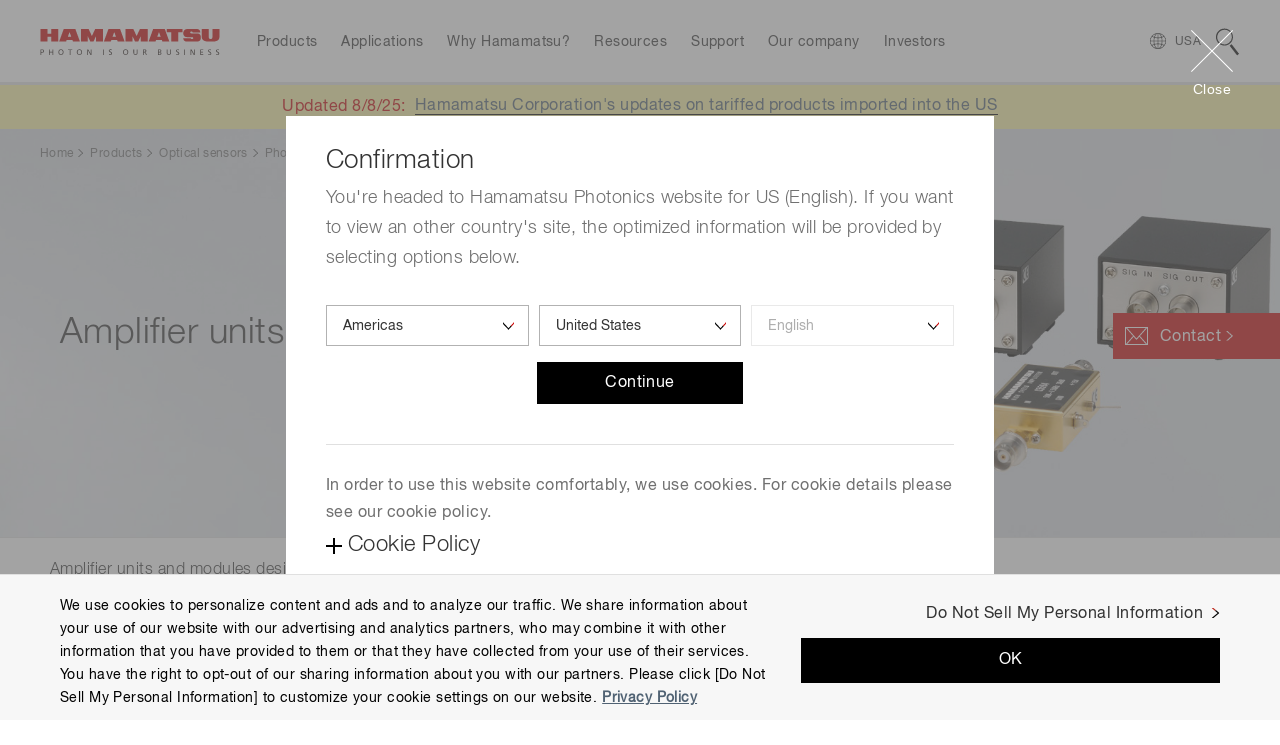

--- FILE ---
content_type: text/html;charset=utf-8
request_url: https://www.hamamatsu.com/us/en/product/optical-sensors/pmt/accessory-for-pmt/amplifier-unit_amplifier-module.html
body_size: 35913
content:

<!DOCTYPE HTML>
<html lang="en">

<head>
<meta charset="UTF-8"/>
<title>Amplifier units &amp; modules | Hamamatsu Photonics</title>


<meta name="template" content="product-model-list-page"/>
<meta name="viewport" content="width=device-width, initial-scale=1"/>






<meta name="referrer" content="no-referrer-when-downgrade"/>
<meta name="format-detection" content="telephone=no"/>
<meta property="og:title" content="Amplifier units &amp; modules | Hamamatsu Photonics"/>
<meta property="og:description"/>
<meta property="og:type" content="article"/>
<meta property="og:url" content="https://www.hamamatsu.com/us/en/product/optical-sensors/pmt/accessory-for-pmt/amplifier-unit_amplifier-module.html"/>
<meta property="og:image" content="https://www.hamamatsu.com/etc.clientlibs/hpk-global-web/clientlibs/clientlib-site-resources/resources/og-image.png"/>


  
    
<script defer="defer" type="text/javascript" src="https://rum.hlx.page/.rum/@adobe/helix-rum-js@%5E2/dist/micro.js" data-routing="env=prod,tier=publish,ams=Hamamatsu Photonics" integrity="" crossorigin="anonymous" data-enhancer-version="" data-enhancer-hash="" data-post-path=""></script>
<link rel="stylesheet" href="/etc.clientlibs/hpk-global-web/clientlibs/clientlib-base.min.4f2c6796c31316ad8ae36a56d3e6d53f.css" type="text/css">



  
    
    



  
  
    
    



  
    
    
<link rel="stylesheet" href="/etc.clientlibs/hpk-global-web/clientlibs/intrix/clientlib-site-common-en.min.c919fee56c458d7036f83ee1abfaf442.css" type="text/css">



  
    
    



  
    
    



  




  <script type="text/javascript" src="//webfont.fontplus.jp/accessor/script/fontplus.js?Aixy0NKRSbY%3D&box=bRdF7xYDoQY%3D&aa=1" charset="utf-8">
  </script>



<!-- Google Tag Manager -->
<script>(function(w,d,s,l,i){w[l]=w[l]||[];w[l].push({'gtm.start':
new Date().getTime(),event:'gtm.js'});var f=d.getElementsByTagName(s)[0],
j=d.createElement(s),dl=l!='dataLayer'?'&l='+l:'';j.async=true;j.src=
'https://www.googletagmanager.com/gtm.js?id='+i+dl;f.parentNode.insertBefore(j,f);
})(window,document,'script','dataLayer','GTM-WZRN7KT');</script>
<!-- End Google Tag Manager -->

<script src="//assets.adobedtm.com/3451f060cc26/3c65ce7a5a99/launch-4928d11ad023.min.js" async></script>

<script type="text/javascript">
  window.adobeDataLayer = window.adobeDataLayer || {"page":{"title":"Amplifier units \u0026 modules | Hamamatsu Photonics","region":"us","lang":"en","pageId":"amplifier-unit_amplifier-module","Category":"product","subCategory1":"optical-sensors","subCategory2":"pmt","subCategory3":"accessory-for-pmt","subCategory4":"amplifier-unit_amplifier-module","subCategory5":""},"product":{"productId":"","productName":"","productCategory1":"Optical sensors","secondlyProductCategory1":"","productCategory2":"Photomultiplier tubes (PMTs)","secondlyProductCategory2":"","productCategory3":"Photomultiplier tube accessories","secondlyProductCategory3":"","productCategory4":"Amplifier units \u0026 modules","secondlyProductCategory4":"","productCategory5":"","secondlyProductCategory5":"","industrialSegment":"ETD"},"inquiry":{"regpm":"","lngpm":"","office":"","productType":"","partNumber":"","selectedInquiryTypeList":[]}};
</script>


    
    

    

    
    
<script src="/etc.clientlibs/hpk-global-web/clientlibs/intrix/clientlib-site-core.min.d75c6b2430b0beb76e8e3117bf898821.js"></script>



    
    
<link rel="stylesheet" href="/etc.clientlibs/hpk-global-web-clientlibs/clientlib-site.min.ae9303c4949dbd8f53a34e9c1d6421a5.css" type="text/css">



    


  <link rel="shortcut icon" href="/etc.clientlibs/hpk-global-web/clientlibs/clientlib-site-resources/resources/favicon.ico"/>

</head>

<body class="page basicpage">
  <!-- Google Tag Manager (noscript) -->
<noscript><iframe src="https://www.googletagmanager.com/ns.html?id=GTM-WZRN7KT" height="0" width="0" style="display:none;visibility:hidden"></iframe></noscript><!-- End Google Tag Manager (noscript) -->
  
  
    



    
<div id="Container" class="Container">
  <noscript>
    <div id="JS__Off">
      <p>To use all available functions on this site, JavaScript must be enabled on your browser.</p>
    </div>
  </noscript>

  <div class="container">

    
    
    
    
        <div class="cmp-container Section">
            
            <div class="Inner">
                <header class="hpk-global-web-experiencefragment">
<div class="cmp-experiencefragment cmp-experiencefragment--header">


    
    
    
    
        <div class="cmp-container Section">
            
            <div class="Inner">
                <div class="site-header hpk-site-header">

  

<header id="JS__GlobalHeader" class="Header JS__Header">
  <div style="display:none">
    <!-- INTRIX Requirements -->
    <svg id="modal_close" viewBox="0 0 41.72 41.72">
      <g>
        <g>
          <path transform="rotate(-45 20.86 20.86)" d="M20.36-8.14h1v58h-1z"></path>
          <path transform="rotate(-45 20.86 20.86)" d="M-8.14 20.36h58v1h-58z"></path>
        </g>
      </g>
    </svg>
    <svg id="search" viewBox="0 0 23.3 27.2">
      <g>
        <path d="M8.6 1.2a7.4 7.4 0 0 1 4.5 13.3A7.4 7.4 0 0 1 1.3 7.7a7.4 7.4 0 0 1 7.3-6.5m0-1.2a8.6 8.6 0 1 0 6.8 3.4A8.6 8.6 0 0 0 8.6 0zM13.824 17.365l1.978-1.529 7.552 9.772-1.978 1.529z">
        </path>
      </g>
    </svg>
  </div>
  <div class="Wrapper__Header">
    <div class="Inner">
      <p class="Logo hpk-site-header__logo">
        <a href="https://www.hamamatsu.com/us/en.html">
          <img src="/content/dam/hamamatsu-photonics/system/images/logo.svg" width="180" height="26" alt="Hamamatsu Photonics Logo"/>
        </a>
      </p>
      <nav id="JS__GlobalNavi--Navi" class="Navi Navi__Header JS__Navi__Header">
        <div class="Inner">
          <div class="Cols Cols__Col">
            <div class="Col Col__Head">
              <h3><span>Menu</span></h3>
            </div>
            <div class="Col Col__Body">
              <ul class="List List__Row">
                
                  <li class="hpk-site-header-item">

<div class="Wrapper__Navi Navi__Item hpk-site-header__menuitem hpk-site-header__menuitem--subcategory" data-label="item_1631460284845">
  <div class="JS__Item Navi__Item--Inner">
    <span>Products</span>
  </div>
</div>

    



    

</li>

                
                  <li class="hpk-site-header-item">

<div class="Wrapper__Navi Navi__Item hpk-site-header__menuitem hpk-site-header__menuitem--card" data-label="item_1631460290245">
  <div class="JS__Item Navi__Item--Inner">
    <span>Applications</span>
  </div>
</div>

    



    

</li>

                
                  <li class="hpk-site-header-item">

<div class="Wrapper__Navi Navi__Item Wrapper__Navi--Arrow_None hpk-site-header__menuitem hpk-site-header__menuitem--simple" data-label="item_1631460303495">
  <a href="https://www.hamamatsu.com/us/en/why-hamamatsu.html" class="JS__Item Navi__Item--Inner">
    <span>Why Hamamatsu?</span>
  </a>
</div>

    



    

</li>

                
                  <li class="hpk-site-header-item">

<div class="Wrapper__Navi Navi__Item hpk-site-header__menuitem hpk-site-header__menuitem--card" data-label="item_1631869273859">
  <div class="JS__Item Navi__Item--Inner">
    <span>Resources</span>
  </div>
</div>

    



    

</li>

                
                  <li class="hpk-site-header-item">

<div class="Wrapper__Navi Navi__Item hpk-site-header__menuitem hpk-site-header__menuitem--cardlist" data-label="item_1631460310343">
  <div class="JS__Item Navi__Item--Inner">
    <span>Support</span>
  </div>
</div>

    



    

</li>

                
                  <li class="hpk-site-header-item">

<div class="Wrapper__Navi Navi__Item hpk-site-header__menuitem hpk-site-header__menuitem--cardlist" data-label="item_1631460315154">
  <div class="JS__Item Navi__Item--Inner">
    <span>Our company</span>
  </div>
</div>

    



    

</li>

                
                  <li class="hpk-site-header-item">

<div class="Wrapper__Navi Navi__Item hpk-site-header__menuitem hpk-site-header__menuitem--cardlist" data-label="item_1647910463357">
  <div class="JS__Item Navi__Item--Inner">
    <span>Investors</span>
  </div>
</div>

    



    

</li>

                
                
              </ul>
            </div>
          </div>
        </div>
      </nav>

      <div id="JS__GlobalNavi--CountrySelector" class="Module Module__CountrySelector">
        <p>
          <a class="JS__Item hpk-site-header__country-selector-toggle" data-label="CountrySelector">
            <span class="hpk-site-header__country-selector-toggle__icon--close"></span>
            <span class="Country" data-slot="country-alpha3">USA</span>
          </a>
        </p>
      </div>

      <div id="JS__GlobalNavi--Search" class="Module Module__Search Type--Site">
        <div class="Button Button__Search JS__Item" data-label="Search">
          <svg class="Icon Icon__Search">
            <use xlink:href="#search"/>
          </svg>
        </div>
      </div>
    </div>
  </div>


  <div class="MegaMenu__Wrapper">
    <div id="JS__MegaMenuContainer" class="MegaMenu__Container">
      
      <div class="Inner">
        
<h2 class="Tab Tab__Head">
  <span>Products</span>
</h2>
<div class="Module Module__Float Type--Products hpk-site-header__menucontent" data-label="item_1631460284845">
  <div class="Inner">
    <div class="Navi__Link">
      <p>
        <a href="https://www.hamamatsu.com/us/en/product.html" class="Icon Icon__Link">All Products</a>
      </p>
      <svg class="Icon Icon__Close">
        <use xlink:href="#modal_close"/>
      </svg>
    </div>
    <div class="Cols Cols__Row Type--1to2 Col__Upper">
      <div class="Col">
        <div class="Navi Navi__SideTab JS__SideTab--List">
          <dl>
            <dt>Devices &amp; units</dt>
            
              <dd>
                <a href="https://www.hamamatsu.com/us/en/product/optical-sensors.html" class="Icon Icon__Link" data-label="element-id-aae0a3e1-49d5-3590-b66b-de8a8c31e9d1">Optical sensors</a>
              </dd>
            
              <dd>
                <a href="https://www.hamamatsu.com/us/en/product/optical-components.html" class="Icon Icon__Link" data-label="element-id-42f2a5bd-b71a-3324-be1e-fa37253443a6">Optical components</a>
              </dd>
            
              <dd>
                <a href="https://www.hamamatsu.com/us/en/product/cameras.html" class="Icon Icon__Link" data-label="element-id-337564bf-a679-3704-85c0-376263d4df97">Cameras</a>
              </dd>
            
              <dd>
                <a href="https://www.hamamatsu.com/us/en/product/light-and-radiation-sources.html" class="Icon Icon__Link" data-label="element-id-874d47c9-52c1-381b-9bcd-ce7c958b6ee4">Light &amp; radiation sources</a>
              </dd>
            
              <dd>
                <a href="https://www.hamamatsu.com/us/en/product/lasers.html" class="Icon Icon__Link" data-label="element-id-08c91158-1362-33ac-8e61-445cdeaa72a6">Lasers</a>
              </dd>
            
          </dl>
        
          <dl>
            <dt>Systems</dt>
            
              <dd>
                <a href="https://www.hamamatsu.com/us/en/product/manufacturing-support-systems.html" class="Icon Icon__Link" data-label="element-id-c8123699-3b8a-3763-822e-81800de54e8d">Manufacturing support systems</a>
              </dd>
            
              <dd>
                <a href="https://www.hamamatsu.com/us/en/product/semiconductor-manufacturing-support-systems.html" class="Icon Icon__Link" data-label="element-id-9887acd9-5c0b-320a-bbac-c691822b552c">Semiconductor manufacturing support systems</a>
              </dd>
            
              <dd>
                <a href="https://www.hamamatsu.com/us/en/product/photometry-systems.html" class="Icon Icon__Link" data-label="element-id-12a4d9cf-0d6d-31c4-881f-00d4cf134453">Photometry systems</a>
              </dd>
            
              <dd>
                <a href="https://www.hamamatsu.com/us/en/product/life-science-and-medical-systems.html" class="Icon Icon__Link" data-label="element-id-d1c176db-a5ad-3cd7-90b4-bc518b64fa40">Life science &amp; medical systems</a>
              </dd>
            
          </dl>
        </div>
      </div>
      <div class="Col Tab__Contents">
        
          <div class="Cols Cols__Row Type--PEq3 JS__SideTab--Target" data-label="element-id-aae0a3e1-49d5-3590-b66b-de8a8c31e9d1">
            <div class="Col">
              <div class="Module Module__FigureWithTextLink">
                <p class="Figure Figure__Image">
                  <a href="https://www.hamamatsu.com/us/en/product/optical-sensors/photodiodes.html">
                    <img src="/content/dam/hamamatsu-photonics/sites/images/thumbnail/mega-menu/k_thumb_photodiode.jpg" data-src="/content/dam/hamamatsu-photonics/sites/images/thumbnail/mega-menu/k_thumb_photodiode.jpg" alt="photodiode" loading="lazy"/>
                  </a>
                </p>
                <h3 class="Figure Figure__Caption">
                  <a href="https://www.hamamatsu.com/us/en/product/optical-sensors/photodiodes.html" class="Icon Icon__Link">Photodiodes</a>
                </h3>
              </div>
            </div>
          
            <div class="Col">
              <div class="Module Module__FigureWithTextLink">
                <p class="Figure Figure__Image">
                  <a href="https://www.hamamatsu.com/us/en/product/optical-sensors/apd.html">
                    <img src="/content/dam/hamamatsu-photonics/sites/images/thumbnail/mega-menu/k_thumb_apd_apd-module.jpg" data-src="/content/dam/hamamatsu-photonics/sites/images/thumbnail/mega-menu/k_thumb_apd_apd-module.jpg" alt="apd_avalanche_photodiode" loading="lazy"/>
                  </a>
                </p>
                <h3 class="Figure Figure__Caption">
                  <a href="https://www.hamamatsu.com/us/en/product/optical-sensors/apd.html" class="Icon Icon__Link">Avalanche photodiodes (APDs)</a>
                </h3>
              </div>
            </div>
          
            <div class="Col">
              <div class="Module Module__FigureWithTextLink">
                <p class="Figure Figure__Image">
                  <a href="https://www.hamamatsu.com/us/en/product/optical-sensors/photo-ic.html">
                    <img src="/content/dam/hamamatsu-photonics/sites/images/thumbnail/mega-menu/k_thumb_photo_IC.jpg" data-src="/content/dam/hamamatsu-photonics/sites/images/thumbnail/mega-menu/k_thumb_photo_IC.jpg" alt="Photo IC" loading="lazy"/>
                  </a>
                </p>
                <h3 class="Figure Figure__Caption">
                  <a href="https://www.hamamatsu.com/us/en/product/optical-sensors/photo-ic.html" class="Icon Icon__Link">Photo IC</a>
                </h3>
              </div>
            </div>
          
            <div class="Col">
              <div class="Module Module__FigureWithTextLink">
                <p class="Figure Figure__Image">
                  <a href="https://www.hamamatsu.com/us/en/product/optical-sensors/mppc.html">
                    <img src="/content/dam/hamamatsu-photonics/sites/images/thumbnail/mega-menu/k_thumb_mppc.jpg" data-src="/content/dam/hamamatsu-photonics/sites/images/thumbnail/mega-menu/k_thumb_mppc.jpg" alt="Multi-Pixel Photon Counters (MPPCs/SiPMs)" loading="lazy"/>
                  </a>
                </p>
                <h3 class="Figure Figure__Caption">
                  <a href="https://www.hamamatsu.com/us/en/product/optical-sensors/mppc.html" class="Icon Icon__Link">MPPC (SiPMs) / SPADs</a>
                </h3>
              </div>
            </div>
          
            <div class="Col">
              <div class="Module Module__FigureWithTextLink">
                <p class="Figure Figure__Image">
                  <a href="https://www.hamamatsu.com/us/en/product/optical-sensors/pmt.html">
                    <img src="/content/dam/hamamatsu-photonics/sites/images/thumbnail/mega-menu/e_tn_pmtseries_xx.jpg" data-src="/content/dam/hamamatsu-photonics/sites/images/thumbnail/mega-menu/e_tn_pmtseries_xx.jpg" loading="lazy"/>
                  </a>
                </p>
                <h3 class="Figure Figure__Caption">
                  <a href="https://www.hamamatsu.com/us/en/product/optical-sensors/pmt.html" class="Icon Icon__Link">Photomultiplier tubes (PMTs)</a>
                </h3>
              </div>
            </div>
          
            <div class="Col">
              <div class="Module Module__FigureWithTextLink">
                <p class="Figure Figure__Image">
                  <a href="https://www.hamamatsu.com/us/en/product/optical-sensors/phototube.html">
                    <img src="/content/dam/hamamatsu-photonics/sites/images/thumbnail/mega-menu/e_tn_pt_xx.jpg" data-src="/content/dam/hamamatsu-photonics/sites/images/thumbnail/mega-menu/e_tn_pt_xx.jpg" alt="phototube" loading="lazy"/>
                  </a>
                </p>
                <h3 class="Figure Figure__Caption">
                  <a href="https://www.hamamatsu.com/us/en/product/optical-sensors/phototube.html" class="Icon Icon__Link">Phototubes</a>
                </h3>
              </div>
            </div>
          
            <div class="Col">
              <div class="Module Module__FigureWithTextLink">
                <p class="Figure Figure__Image">
                  <a href="https://www.hamamatsu.com/us/en/product/optical-sensors/image-sensor.html">
                    <img src="/content/dam/hamamatsu-photonics/sites/images/thumbnail/mega-menu/k_thumb_image_sensor.jpg" data-src="/content/dam/hamamatsu-photonics/sites/images/thumbnail/mega-menu/k_thumb_image_sensor.jpg" alt="image sensors" loading="lazy"/>
                  </a>
                </p>
                <h3 class="Figure Figure__Caption">
                  <a href="https://www.hamamatsu.com/us/en/product/optical-sensors/image-sensor.html" class="Icon Icon__Link">Image sensors</a>
                </h3>
              </div>
            </div>
          
            <div class="Col">
              <div class="Module Module__FigureWithTextLink">
                <p class="Figure Figure__Image">
                  <a href="https://www.hamamatsu.com/us/en/product/optical-sensors/spectrometers.html">
                    <img src="/content/dam/hamamatsu-photonics/sites/images/thumbnail/mega-menu/k_thumb_spectrometers_spectrum_sensors.jpg" data-src="/content/dam/hamamatsu-photonics/sites/images/thumbnail/mega-menu/k_thumb_spectrometers_spectrum_sensors.jpg" loading="lazy"/>
                  </a>
                </p>
                <h3 class="Figure Figure__Caption">
                  <a href="https://www.hamamatsu.com/us/en/product/optical-sensors/spectrometers.html" class="Icon Icon__Link">Spectrometers / Spectrum sensors</a>
                </h3>
              </div>
            </div>
          
            <div class="Col">
              <div class="Module Module__FigureWithTextLink">
                <p class="Figure Figure__Image">
                  <a href="https://www.hamamatsu.com/us/en/product/optical-sensors/infrared-detector.html">
                    <img src="/content/dam/hamamatsu-photonics/sites/images/thumbnail/mega-menu/k_thumb_IR_detectors.jpg" data-src="/content/dam/hamamatsu-photonics/sites/images/thumbnail/mega-menu/k_thumb_IR_detectors.jpg" alt="infrared detectors" loading="lazy"/>
                  </a>
                </p>
                <h3 class="Figure Figure__Caption">
                  <a href="https://www.hamamatsu.com/us/en/product/optical-sensors/infrared-detector.html" class="Icon Icon__Link">Infrared detectors</a>
                </h3>
              </div>
            </div>
          
            <div class="Col">
              <div class="Module Module__FigureWithTextLink">
                <p class="Figure Figure__Image">
                  <a href="https://www.hamamatsu.com/us/en/product/optical-sensors/uv_flame-sensor.html">
                    <img src="/content/dam/hamamatsu-photonics/sites/images/thumbnail/mega-menu/e_tn_UVtron_xx.jpg" data-src="/content/dam/hamamatsu-photonics/sites/images/thumbnail/mega-menu/e_tn_UVtron_xx.jpg" alt="UVtron" loading="lazy"/>
                  </a>
                </p>
                <h3 class="Figure Figure__Caption">
                  <a href="https://www.hamamatsu.com/us/en/product/optical-sensors/uv_flame-sensor.html" class="Icon Icon__Link">UV &amp; flame sensors</a>
                </h3>
              </div>
            </div>
          
            <div class="Col">
              <div class="Module Module__FigureWithTextLink">
                <p class="Figure Figure__Image">
                  <a href="https://www.hamamatsu.com/us/en/product/optical-sensors/x-ray-sensor.html">
                    <img src="/content/dam/hamamatsu-photonics/sites/images/thumbnail/mega-menu/k_thumb_x-ray_image_sensors.jpg" data-src="/content/dam/hamamatsu-photonics/sites/images/thumbnail/mega-menu/k_thumb_x-ray_image_sensors.jpg" alt="x_ray_image_sensors" loading="lazy"/>
                  </a>
                </p>
                <h3 class="Figure Figure__Caption">
                  <a href="https://www.hamamatsu.com/us/en/product/optical-sensors/x-ray-sensor.html" class="Icon Icon__Link">Radiation &amp; X-ray sensors</a>
                </h3>
              </div>
            </div>
          
            <div class="Col">
              <div class="Module Module__FigureWithTextLink">
                <p class="Figure Figure__Image">
                  <a href="https://www.hamamatsu.com/us/en/product/optical-sensors/electron_ion-sensor.html">
                    <img src="/content/dam/hamamatsu-photonics/sites/images/02_ETD/02_new_thumbnail/e_tn_mcp_xx,1.jpg" data-src="/content/dam/hamamatsu-photonics/sites/images/02_ETD/02_new_thumbnail/e_tn_mcp_xx,1.jpg" loading="lazy"/>
                  </a>
                </p>
                <h3 class="Figure Figure__Caption">
                  <a href="https://www.hamamatsu.com/us/en/product/optical-sensors/electron_ion-sensor.html" class="Icon Icon__Link">Electron &amp; ion sensors</a>
                </h3>
              </div>
            </div>
          
            <div class="Col">
              <div class="Module Module__FigureWithTextLink">
                <p class="Figure Figure__Image">
                  <a href="https://www.hamamatsu.com/us/en/product/optical-sensors/distance-position-sensor.html">
                    <img src="/content/dam/hamamatsu-photonics/sites/images/thumbnail/mega-menu/k_thumb_distance_position_sensor.jpg" data-src="/content/dam/hamamatsu-photonics/sites/images/thumbnail/mega-menu/k_thumb_distance_position_sensor.jpg" alt="distance_position_sensor" loading="lazy"/>
                  </a>
                </p>
                <h3 class="Figure Figure__Caption">
                  <a href="https://www.hamamatsu.com/us/en/product/optical-sensors/distance-position-sensor.html" class="Icon Icon__Link">Distance &amp; position sensors</a>
                </h3>
              </div>
            </div>
          
            <div class="Col">
              <div class="Module Module__FigureWithTextLink">
                <p class="Figure Figure__Image">
                  <a href="https://www.hamamatsu.com/us/en/product/optical-sensors/THz-sensors.html">
                    <img src="/content/dam/hamamatsu-photonics/sites/images/thumbnail/mega-menu/e_thzsensors_pp02_xx.jpg" data-src="/content/dam/hamamatsu-photonics/sites/images/thumbnail/mega-menu/e_thzsensors_pp02_xx.jpg" loading="lazy"/>
                  </a>
                </p>
                <h3 class="Figure Figure__Caption">
                  <a href="https://www.hamamatsu.com/us/en/product/optical-sensors/THz-sensors.html" class="Icon Icon__Link">Terahertz (THz) sensors</a>
                </h3>
              </div>
            </div>
          </div>
        
          <div class="Cols Cols__Row Type--PEq3 JS__SideTab--Target" data-label="element-id-42f2a5bd-b71a-3324-be1e-fa37253443a6">
            <div class="Col">
              <div class="Module Module__FigureWithTextLink">
                <p class="Figure Figure__Image">
                  <a href="https://www.hamamatsu.com/us/en/product/optical-components/optical-blocks.html">
                    <img src="/content/dam/hamamatsu-photonics/sites/images/thumbnail/mega-menu/e_tn_OB_xx.jpg" data-src="/content/dam/hamamatsu-photonics/sites/images/thumbnail/mega-menu/e_tn_OB_xx.jpg" alt="optical block" loading="lazy"/>
                  </a>
                </p>
                <h3 class="Figure Figure__Caption">
                  <a href="https://www.hamamatsu.com/us/en/product/optical-components/optical-blocks.html" class="Icon Icon__Link">Optical blocks</a>
                </h3>
              </div>
            </div>
          
            <div class="Col">
              <div class="Module Module__FigureWithTextLink">
                <p class="Figure Figure__Image">
                  <a href="https://www.hamamatsu.com/us/en/product/optical-components/fop.html">
                    <img src="/content/dam/hamamatsu-photonics/sites/images/thumbnail/mega-menu/e_tn_FOP_xx.jpg" data-src="/content/dam/hamamatsu-photonics/sites/images/thumbnail/mega-menu/e_tn_FOP_xx.jpg" alt="FOP" loading="lazy"/>
                  </a>
                </p>
                <h3 class="Figure Figure__Caption">
                  <a href="https://www.hamamatsu.com/us/en/product/optical-components/fop.html" class="Icon Icon__Link">Fiber optic plates (FOP)</a>
                </h3>
              </div>
            </div>
          
            <div class="Col">
              <div class="Module Module__FigureWithTextLink">
                <p class="Figure Figure__Image">
                  <a href="https://www.hamamatsu.com/us/en/product/optical-components/fac-lens.html">
                    <img src="/content/dam/hamamatsu-photonics/sites/images/thumbnail/mega-menu/e_tn_FAC-lens_xx.jpg" data-src="/content/dam/hamamatsu-photonics/sites/images/thumbnail/mega-menu/e_tn_FAC-lens_xx.jpg" alt="FAC lens" loading="lazy"/>
                  </a>
                </p>
                <h3 class="Figure Figure__Caption">
                  <a href="https://www.hamamatsu.com/us/en/product/optical-components/fac-lens.html" class="Icon Icon__Link">FAC lenses</a>
                </h3>
              </div>
            </div>
          
            <div class="Col">
              <div class="Module Module__FigureWithTextLink">
                <p class="Figure Figure__Image">
                  <a href="https://www.hamamatsu.com/us/en/product/optical-components/collimating-capillary-lens.html">
                    <img src="/content/dam/hamamatsu-photonics/sites/images/thumbnail/mega-menu/e_tn_capillary-lens_xx.jpg" data-src="/content/dam/hamamatsu-photonics/sites/images/thumbnail/mega-menu/e_tn_capillary-lens_xx.jpg" alt="capillary lens" loading="lazy"/>
                  </a>
                </p>
                <h3 class="Figure Figure__Caption">
                  <a href="https://www.hamamatsu.com/us/en/product/optical-components/collimating-capillary-lens.html" class="Icon Icon__Link">Collimating capillary lenses</a>
                </h3>
              </div>
            </div>
          
            <div class="Col">
              <div class="Module Module__FigureWithTextLink">
                <p class="Figure Figure__Image">
                  <a href="https://www.hamamatsu.com/us/en/product/optical-components/capillary-plates.html">
                    <img src="/content/dam/hamamatsu-photonics/sites/images/thumbnail/mega-menu/e_tn_capillary-plate_xx.jpg" data-src="/content/dam/hamamatsu-photonics/sites/images/thumbnail/mega-menu/e_tn_capillary-plate_xx.jpg" alt="capillary plate" loading="lazy"/>
                  </a>
                </p>
                <h3 class="Figure Figure__Caption">
                  <a href="https://www.hamamatsu.com/us/en/product/optical-components/capillary-plates.html" class="Icon Icon__Link">Capillary plates</a>
                </h3>
              </div>
            </div>
          
            <div class="Col">
              <div class="Module Module__FigureWithTextLink">
                <p class="Figure Figure__Image">
                  <a href="https://www.hamamatsu.com/us/en/product/optical-components/flow-cells.html">
                    <img src="/content/dam/hamamatsu-photonics/sites/images/thumbnail/mega-menu/e_tn_flow-cell_xx1.jpg" data-src="/content/dam/hamamatsu-photonics/sites/images/thumbnail/mega-menu/e_tn_flow-cell_xx1.jpg" alt="Flow cells" loading="lazy"/>
                  </a>
                </p>
                <h3 class="Figure Figure__Caption">
                  <a href="https://www.hamamatsu.com/us/en/product/optical-components/flow-cells.html" class="Icon Icon__Link">Flow cells</a>
                </h3>
              </div>
            </div>
          
            <div class="Col">
              <div class="Module Module__FigureWithTextLink">
                <p class="Figure Figure__Image">
                  <a href="https://www.hamamatsu.com/us/en/product/optical-components/lcos-slm.html">
                    <img src="/content/dam/hamamatsu-photonics/sites/images/thumbnail/mega-menu/I_them_laser_related.jpg" data-src="/content/dam/hamamatsu-photonics/sites/images/thumbnail/mega-menu/I_them_laser_related.jpg" alt="LCOS-SLM (Optical phase modulator)" loading="lazy"/>
                  </a>
                </p>
                <h3 class="Figure Figure__Caption">
                  <a href="https://www.hamamatsu.com/us/en/product/optical-components/lcos-slm.html" class="Icon Icon__Link">LCOS-SLM (Optical phase modulator)</a>
                </h3>
              </div>
            </div>
          
            <div class="Col">
              <div class="Module Module__FigureWithTextLink">
                <p class="Figure Figure__Image">
                  <a href="https://www.hamamatsu.com/us/en/product/optical-components/image-splitting-optics.html">
                    <img src="/content/dam/hamamatsu-photonics/sites/images/thumbnail/mega-menu/s_Image-splitting-optics_th.jpg" data-src="/content/dam/hamamatsu-photonics/sites/images/thumbnail/mega-menu/s_Image-splitting-optics_th.jpg" alt="Image splitting optics" loading="lazy"/>
                  </a>
                </p>
                <h3 class="Figure Figure__Caption">
                  <a href="https://www.hamamatsu.com/us/en/product/optical-components/image-splitting-optics.html" class="Icon Icon__Link">Image splitting optics</a>
                </h3>
              </div>
            </div>
          
            <div class="Col">
              <div class="Module Module__FigureWithTextLink">
                <p class="Figure Figure__Image">
                  <a href="https://www.hamamatsu.com/us/en/product/optical-components/terahertz-wave-plate.html">
                    <img src="/content/dam/hamamatsu-photonics/sites/images/thumbnail/mega-menu/l_thumb_a16394.jpg" data-src="/content/dam/hamamatsu-photonics/sites/images/thumbnail/mega-menu/l_thumb_a16394.jpg" alt="Terahertz wave plates" loading="lazy"/>
                  </a>
                </p>
                <h3 class="Figure Figure__Caption">
                  <a href="https://www.hamamatsu.com/us/en/product/optical-components/terahertz-wave-plate.html" class="Icon Icon__Link">Terahertz wave plates</a>
                </h3>
              </div>
            </div>
          
            <div class="Col">
              <div class="Module Module__FigureWithTextLink">
                <p class="Figure Figure__Image">
                  <a href="https://www.hamamatsu.com/us/en/product/optical-components/transfer-plate.html">
                    <img src="/content/dam/hamamatsu-photonics/sites/images/thumbnail/mega-menu/e_tn_poropare_xx.jpg" data-src="/content/dam/hamamatsu-photonics/sites/images/thumbnail/mega-menu/e_tn_poropare_xx.jpg" loading="lazy"/>
                  </a>
                </p>
                <h3 class="Figure Figure__Caption">
                  <a href="https://www.hamamatsu.com/us/en/product/optical-components/transfer-plate.html" class="Icon Icon__Link">Poropare™ Transfer plate</a>
                </h3>
              </div>
            </div>
          
            <div class="Col">
              <div class="Module Module__FigureWithTextLink">
                <p class="Figure Figure__Image">
                  <a href="https://www.hamamatsu.com/us/en/product/optical-components/pcf.html">
                    <img src="/content/dam/hamamatsu-photonics/sites/images/thumbnail/mega-menu/nktp_pcf-dc_th.jpg" data-src="/content/dam/hamamatsu-photonics/sites/images/thumbnail/mega-menu/nktp_pcf-dc_th.jpg" alt="Photonic crystal fiber" loading="lazy"/>
                  </a>
                </p>
                <h3 class="Figure Figure__Caption">
                  <a href="https://www.hamamatsu.com/us/en/product/optical-components/pcf.html" class="Icon Icon__Link">Photonic crystal fibers</a>
                </h3>
              </div>
            </div>
          
            <div class="Col">
              <div class="Module Module__FigureWithTextLink">
                <p class="Figure Figure__Image">
                  <a href="https://www.hamamatsu.com/us/en/product/optical-components/qpm-optical-modules.html">
                    <img src="/content/dam/hamamatsu-photonics/sites/images/thumbnail/mega-menu/l_thumb_c16999.jpg" data-src="/content/dam/hamamatsu-photonics/sites/images/thumbnail/mega-menu/l_thumb_c16999.jpg" alt="QPM optical modules" loading="lazy"/>
                  </a>
                </p>
                <h3 class="Figure Figure__Caption">
                  <a href="https://www.hamamatsu.com/us/en/product/optical-components/qpm-optical-modules.html" class="Icon Icon__Link">QPM optical modules</a>
                </h3>
              </div>
            </div>
          </div>
        
          <div class="Cols Cols__Row Type--PEq3 JS__SideTab--Target" data-label="element-id-337564bf-a679-3704-85c0-376263d4df97">
            <div class="Col">
              <div class="Module Module__FigureWithTextLink">
                <p class="Figure Figure__Image">
                  <a href="https://www.hamamatsu.com/us/en/product/cameras/qcmos-cameras.html">
                    <img src="/content/dam/hamamatsu-photonics/sites/images/thumbnail/mega-menu/s_qcmos-cameras_orca-quest2_th.jpg" data-src="/content/dam/hamamatsu-photonics/sites/images/thumbnail/mega-menu/s_qcmos-cameras_orca-quest2_th.jpg" alt="qCMOS camera" loading="lazy"/>
                  </a>
                </p>
                <h3 class="Figure Figure__Caption">
                  <a href="https://www.hamamatsu.com/us/en/product/cameras/qcmos-cameras.html" class="Icon Icon__Link">qCMOS cameras</a>
                </h3>
              </div>
            </div>
          
            <div class="Col">
              <div class="Module Module__FigureWithTextLink">
                <p class="Figure Figure__Image">
                  <a href="https://www.hamamatsu.com/us/en/product/cameras/cmos-cameras.html">
                    <img src="/content/dam/hamamatsu-photonics/sites/images/thumbnail/mega-menu/s_cmos-cameras_th.jpg" data-src="/content/dam/hamamatsu-photonics/sites/images/thumbnail/mega-menu/s_cmos-cameras_th.jpg" alt="CMOS cameras" loading="lazy"/>
                  </a>
                </p>
                <h3 class="Figure Figure__Caption">
                  <a href="https://www.hamamatsu.com/us/en/product/cameras/cmos-cameras.html" class="Icon Icon__Link">sCMOS cameras</a>
                </h3>
              </div>
            </div>
          
            <div class="Col">
              <div class="Module Module__FigureWithTextLink">
                <p class="Figure Figure__Image">
                  <a href="https://www.hamamatsu.com/us/en/product/cameras/ingaas-cameras.html">
                    <img src="/content/dam/hamamatsu-photonics/sites/images/thumbnail/mega-menu/s_ingaas-cameras_th.jpg" data-src="/content/dam/hamamatsu-photonics/sites/images/thumbnail/mega-menu/s_ingaas-cameras_th.jpg" alt="InGaAs cameras" loading="lazy"/>
                  </a>
                </p>
                <h3 class="Figure Figure__Caption">
                  <a href="https://www.hamamatsu.com/us/en/product/cameras/ingaas-cameras.html" class="Icon Icon__Link">InGaAs cameras</a>
                </h3>
              </div>
            </div>
          
            <div class="Col">
              <div class="Module Module__FigureWithTextLink">
                <p class="Figure Figure__Image">
                  <a href="https://www.hamamatsu.com/us/en/product/cameras/tdi-cameras.html">
                    <img src="/content/dam/hamamatsu-photonics/sites/images/thumbnail/mega-menu/s_tdi-cameras_th.jpg" data-src="/content/dam/hamamatsu-photonics/sites/images/thumbnail/mega-menu/s_tdi-cameras_th.jpg" alt="TDI cameras" loading="lazy"/>
                  </a>
                </p>
                <h3 class="Figure Figure__Caption">
                  <a href="https://www.hamamatsu.com/us/en/product/cameras/tdi-cameras.html" class="Icon Icon__Link">TDI cameras</a>
                </h3>
              </div>
            </div>
          
            <div class="Col">
              <div class="Module Module__FigureWithTextLink">
                <p class="Figure Figure__Image">
                  <a href="https://www.hamamatsu.com/us/en/product/cameras/board-level-cmos-cameras.html">
                    <img src="/content/dam/hamamatsu-photonics/sites/images/thumbnail/mega-menu/s_board-level-cmos-cameras_th.jpg" data-src="/content/dam/hamamatsu-photonics/sites/images/thumbnail/mega-menu/s_board-level-cmos-cameras_th.jpg" alt="Board level CMOS cameras" loading="lazy"/>
                  </a>
                </p>
                <h3 class="Figure Figure__Caption">
                  <a href="https://www.hamamatsu.com/us/en/product/cameras/board-level-cmos-cameras.html" class="Icon Icon__Link">Board-level CMOS cameras</a>
                </h3>
              </div>
            </div>
          
            <div class="Col">
              <div class="Module Module__FigureWithTextLink">
                <p class="Figure Figure__Image">
                  <a href="https://www.hamamatsu.com/us/en/product/cameras/board-level-tdi-cameras.html">
                    <img src="/content/dam/hamamatsu-photonics/sites/images/thumbnail/mega-menu/s_board-level-tdi-cameras_th.jpg" data-src="/content/dam/hamamatsu-photonics/sites/images/thumbnail/mega-menu/s_board-level-tdi-cameras_th.jpg" alt="Board level TDI cameras" loading="lazy"/>
                  </a>
                </p>
                <h3 class="Figure Figure__Caption">
                  <a href="https://www.hamamatsu.com/us/en/product/cameras/board-level-tdi-cameras.html" class="Icon Icon__Link">Board-level TDI cameras</a>
                </h3>
              </div>
            </div>
          
            <div class="Col">
              <div class="Module Module__FigureWithTextLink">
                <p class="Figure Figure__Image">
                  <a href="https://www.hamamatsu.com/us/en/product/cameras/x-ray-line-scan-cameras.html">
                    <img src="/content/dam/hamamatsu-photonics/sites/images/thumbnail/mega-menu/s_X-ray-line-scan-camera_th.jpg" data-src="/content/dam/hamamatsu-photonics/sites/images/thumbnail/mega-menu/s_X-ray-line-scan-camera_th.jpg" alt="X-ray line scan camera" loading="lazy"/>
                  </a>
                </p>
                <h3 class="Figure Figure__Caption">
                  <a href="https://www.hamamatsu.com/us/en/product/cameras/x-ray-line-scan-cameras.html" class="Icon Icon__Link">X-ray line scan cameras</a>
                </h3>
              </div>
            </div>
          
            <div class="Col">
              <div class="Module Module__FigureWithTextLink">
                <p class="Figure Figure__Image">
                  <a href="https://www.hamamatsu.com/us/en/product/cameras/x-ray-tdi-cameras.html">
                    <img src="/content/dam/hamamatsu-photonics/sites/images/thumbnail/mega-menu/s_x-ray-tdi-camera_th.jpg" data-src="/content/dam/hamamatsu-photonics/sites/images/thumbnail/mega-menu/s_x-ray-tdi-camera_th.jpg" alt="X-ray TDI camera" loading="lazy"/>
                  </a>
                </p>
                <h3 class="Figure Figure__Caption">
                  <a href="https://www.hamamatsu.com/us/en/product/cameras/x-ray-tdi-cameras.html" class="Icon Icon__Link">X-ray TDI cameras</a>
                </h3>
              </div>
            </div>
          
            <div class="Col">
              <div class="Module Module__FigureWithTextLink">
                <p class="Figure Figure__Image">
                  <a href="https://www.hamamatsu.com/us/en/product/cameras/x-ray-cmos-cameras.html">
                    <img src="/content/dam/hamamatsu-photonics/sites/images/thumbnail/mega-menu/s_x-ray-cmos-camera_th.jpg" data-src="/content/dam/hamamatsu-photonics/sites/images/thumbnail/mega-menu/s_x-ray-cmos-camera_th.jpg" alt="X-ray CMOS camera" loading="lazy"/>
                  </a>
                </p>
                <h3 class="Figure Figure__Caption">
                  <a href="https://www.hamamatsu.com/us/en/product/cameras/x-ray-cmos-cameras.html" class="Icon Icon__Link">X-ray CMOS cameras</a>
                </h3>
              </div>
            </div>
          
            <div class="Col">
              <div class="Module Module__FigureWithTextLink">
                <p class="Figure Figure__Image">
                  <a href="https://www.hamamatsu.com/us/en/product/cameras/high-resolution-x-ray-imaging-system.html">
                    <img src="/content/dam/hamamatsu-photonics/sites/images/thumbnail/mega-menu/s_high-resolution-x-ray-imaging-system_th.jpg" data-src="/content/dam/hamamatsu-photonics/sites/images/thumbnail/mega-menu/s_high-resolution-x-ray-imaging-system_th.jpg" alt="High resolution X-ray imaging system" loading="lazy"/>
                  </a>
                </p>
                <h3 class="Figure Figure__Caption">
                  <a href="https://www.hamamatsu.com/us/en/product/cameras/high-resolution-x-ray-imaging-system.html" class="Icon Icon__Link">High resolution X-ray imaging system</a>
                </h3>
              </div>
            </div>
          
            <div class="Col">
              <div class="Module Module__FigureWithTextLink">
                <p class="Figure Figure__Image">
                  <a href="https://www.hamamatsu.com/us/en/product/cameras/software.html">
                    <img src="/content/dam/hamamatsu-photonics/sites/images/thumbnail/mega-menu/s_software_th.jpg" data-src="/content/dam/hamamatsu-photonics/sites/images/thumbnail/mega-menu/s_software_th.jpg" alt="Software" loading="lazy"/>
                  </a>
                </p>
                <h3 class="Figure Figure__Caption">
                  <a href="https://www.hamamatsu.com/us/en/product/cameras/software.html" class="Icon Icon__Link">Software</a>
                </h3>
              </div>
            </div>
          </div>
        
          <div class="Cols Cols__Row Type--PEq3 JS__SideTab--Target" data-label="element-id-874d47c9-52c1-381b-9bcd-ce7c958b6ee4">
            <div class="Col">
              <div class="Module Module__FigureWithTextLink">
                <p class="Figure Figure__Image">
                  <a href="https://www.hamamatsu.com/us/en/product/light-and-radiation-sources/led.html">
                    <img src="/content/dam/hamamatsu-photonics/sites/images/thumbnail/mega-menu/k_thumb_led.jpg" data-src="/content/dam/hamamatsu-photonics/sites/images/thumbnail/mega-menu/k_thumb_led.jpg" alt="LED" loading="lazy"/>
                  </a>
                </p>
                <h3 class="Figure Figure__Caption">
                  <a href="https://www.hamamatsu.com/us/en/product/light-and-radiation-sources/led.html" class="Icon Icon__Link">LEDs</a>
                </h3>
              </div>
            </div>
          
            <div class="Col">
              <div class="Module Module__FigureWithTextLink">
                <p class="Figure Figure__Image">
                  <a href="https://www.hamamatsu.com/us/en/product/light-and-radiation-sources/uv-led-light-source.html">
                    <img src="/content/dam/hamamatsu-photonics/sites/images/thumbnail/mega-menu/e_tn_UV-LEDseries_xx.jpg" data-src="/content/dam/hamamatsu-photonics/sites/images/thumbnail/mega-menu/e_tn_UV-LEDseries_xx.jpg" alt="UV-LED light sources" loading="lazy"/>
                  </a>
                </p>
                <h3 class="Figure Figure__Caption">
                  <a href="https://www.hamamatsu.com/us/en/product/light-and-radiation-sources/uv-led-light-source.html" class="Icon Icon__Link">UV-LED light sources</a>
                </h3>
              </div>
            </div>
          
            <div class="Col">
              <div class="Module Module__FigureWithTextLink">
                <p class="Figure Figure__Image">
                  <a href="https://www.hamamatsu.com/us/en/product/light-and-radiation-sources/lamp.html">
                    <img src="/content/dam/hamamatsu-photonics/sites/images/thumbnail/mega-menu/e_tn_lampseries_xx,0.jpg" data-src="/content/dam/hamamatsu-photonics/sites/images/thumbnail/mega-menu/e_tn_lampseries_xx,0.jpg" alt="Lamps" loading="lazy"/>
                  </a>
                </p>
                <h3 class="Figure Figure__Caption">
                  <a href="https://www.hamamatsu.com/us/en/product/light-and-radiation-sources/lamp.html" class="Icon Icon__Link">Lamps</a>
                </h3>
              </div>
            </div>
          
            <div class="Col">
              <div class="Module Module__FigureWithTextLink">
                <p class="Figure Figure__Image">
                  <a href="https://www.hamamatsu.com/us/en/product/light-and-radiation-sources/lamp-module_unit.html">
                    <img src="/content/dam/hamamatsu-photonics/sites/images/thumbnail/mega-menu/e_tn_lampmodule_xx.jpg" data-src="/content/dam/hamamatsu-photonics/sites/images/thumbnail/mega-menu/e_tn_lampmodule_xx.jpg" alt="Lamp modules &amp; units" loading="lazy"/>
                  </a>
                </p>
                <h3 class="Figure Figure__Caption">
                  <a href="https://www.hamamatsu.com/us/en/product/light-and-radiation-sources/lamp-module_unit.html" class="Icon Icon__Link">Lamp modules &amp; units</a>
                </h3>
              </div>
            </div>
          
            <div class="Col">
              <div class="Module Module__FigureWithTextLink">
                <p class="Figure Figure__Image">
                  <a href="https://www.hamamatsu.com/us/en/product/light-and-radiation-sources/microfocus-x-ray-source.html">
                    <img src="/content/dam/hamamatsu-photonics/sites/images/thumbnail/mega-menu/e_tn_MFX_xx.jpg" data-src="/content/dam/hamamatsu-photonics/sites/images/thumbnail/mega-menu/e_tn_MFX_xx.jpg" alt="Microfocus X-ray source" loading="lazy"/>
                  </a>
                </p>
                <h3 class="Figure Figure__Caption">
                  <a href="https://www.hamamatsu.com/us/en/product/light-and-radiation-sources/microfocus-x-ray-source.html" class="Icon Icon__Link">Microfocus X-ray sources</a>
                </h3>
              </div>
            </div>
          
            <div class="Col">
              <div class="Module Module__FigureWithTextLink">
                <p class="Figure Figure__Image">
                  <a href="https://www.hamamatsu.com/us/en/product/light-and-radiation-sources/soft-x-ray-source.html">
                    <img src="/content/dam/hamamatsu-photonics/sites/images/thumbnail/mega-menu/e_tn_L11754-01_xx.jpg" data-src="/content/dam/hamamatsu-photonics/sites/images/thumbnail/mega-menu/e_tn_L11754-01_xx.jpg" loading="lazy"/>
                  </a>
                </p>
                <h3 class="Figure Figure__Caption">
                  <a href="https://www.hamamatsu.com/us/en/product/light-and-radiation-sources/soft-x-ray-source.html" class="Icon Icon__Link">Soft X-ray source</a>
                </h3>
              </div>
            </div>
          
            <div class="Col">
              <div class="Module Module__FigureWithTextLink">
                <p class="Figure Figure__Image">
                  <a href="https://www.hamamatsu.com/us/en/product/light-and-radiation-sources/extreme-ultra-violet.html">
                    <img src="/content/dam/hamamatsu-photonics/sites/images/thumbnail/mega-menu/l_thumb_EUV.jpg" data-src="/content/dam/hamamatsu-photonics/sites/images/thumbnail/mega-menu/l_thumb_EUV.jpg" alt="Extreme Ultraviolet (EUV) and Soft X-Ray Sources" loading="lazy"/>
                  </a>
                </p>
                <h3 class="Figure Figure__Caption">
                  <a href="https://www.hamamatsu.com/us/en/product/light-and-radiation-sources/extreme-ultra-violet.html" class="Icon Icon__Link">Extreme Ultraviolet (EUV) and Soft X-Ray Sources</a>
                </h3>
              </div>
            </div>
          
            <div class="Col">
              <div class="Module Module__FigureWithTextLink">
                <p class="Figure Figure__Image">
                  <a href="https://www.hamamatsu.com/us/en/product/light-and-radiation-sources/laser-driven-tunable-light-source.html">
                    <img src="/content/dam/hamamatsu-photonics/sites/images/thumbnail/mega-menu/eq_thumb_LDTLS.jpg" data-src="/content/dam/hamamatsu-photonics/sites/images/thumbnail/mega-menu/eq_thumb_LDTLS.jpg" alt="LDTLS" loading="lazy"/>
                  </a>
                </p>
                <h3 class="Figure Figure__Caption">
                  <a href="https://www.hamamatsu.com/us/en/product/light-and-radiation-sources/laser-driven-tunable-light-source.html" class="Icon Icon__Link">Laser-Driven Tunable Light Sources</a>
                </h3>
              </div>
            </div>
          
            <div class="Col">
              <div class="Module Module__FigureWithTextLink">
                <p class="Figure Figure__Image">
                  <a href="https://www.hamamatsu.com/us/en/product/light-and-radiation-sources/Laser-Driven-Light-Source-LDLS.html">
                    <img src="/content/dam/hamamatsu-photonics/sites/images/thumbnail/mega-menu/l_thumb_LDLS.jpg" data-src="/content/dam/hamamatsu-photonics/sites/images/thumbnail/mega-menu/l_thumb_LDLS.jpg" alt="Laser-Driven Light Sources (LDLS)" loading="lazy"/>
                  </a>
                </p>
                <h3 class="Figure Figure__Caption">
                  <a href="https://www.hamamatsu.com/us/en/product/light-and-radiation-sources/Laser-Driven-Light-Source-LDLS.html" class="Icon Icon__Link">Laser-Driven Light Sources (LDLS)</a>
                </h3>
              </div>
            </div>
          
            <div class="Col">
              <div class="Module Module__FigureWithTextLink">
                <p class="Figure Figure__Image">
                  <a href="https://www.hamamatsu.com/us/en/product/light-and-radiation-sources/chromatiq-spectral-engine.html">
                    <img src="/content/dam/hamamatsu-photonics/sites/images/thumbnail/mega-menu/eq_thumb_CSE.jpg" data-src="/content/dam/hamamatsu-photonics/sites/images/thumbnail/mega-menu/eq_thumb_CSE.jpg" alt="Chromatiq Spectral Engine" loading="lazy"/>
                  </a>
                </p>
                <h3 class="Figure Figure__Caption">
                  <a href="https://www.hamamatsu.com/us/en/product/light-and-radiation-sources/chromatiq-spectral-engine.html" class="Icon Icon__Link">Chromatiq Spectral Engine™ (CSE)</a>
                </h3>
              </div>
            </div>
          
            <div class="Col">
              <div class="Module Module__FigureWithTextLink">
                <p class="Figure Figure__Image">
                  <a href="https://www.hamamatsu.com/us/en/product/light-and-radiation-sources/excimer-lamp-light-source.html">
                    <img src="/content/dam/hamamatsu-photonics/sites/images/02_ETD/02_new_thumbnail/e_tn_flat-excimer_xx.jpg" data-src="/content/dam/hamamatsu-photonics/sites/images/02_ETD/02_new_thumbnail/e_tn_flat-excimer_xx.jpg" alt="FLAT EXCIMER" loading="lazy"/>
                  </a>
                </p>
                <h3 class="Figure Figure__Caption">
                  <a href="https://www.hamamatsu.com/us/en/product/light-and-radiation-sources/excimer-lamp-light-source.html" class="Icon Icon__Link">Excimer lamp light sources</a>
                </h3>
              </div>
            </div>
          </div>
        
          <div class="Cols Cols__Row Type--PEq3 JS__SideTab--Target" data-label="element-id-08c91158-1362-33ac-8e61-445cdeaa72a6">
            <div class="Col">
              <div class="Module Module__FigureWithTextLink">
                <p class="Figure Figure__Image">
                  <a href="https://www.hamamatsu.com/us/en/product/lasers/semiconductor-lasers.html">
                    <img src="/content/dam/hamamatsu-photonics/sites/images/thumbnail/mega-menu/k_thumb_semiconductor_lasers.jpg" data-src="/content/dam/hamamatsu-photonics/sites/images/thumbnail/mega-menu/k_thumb_semiconductor_lasers.jpg" alt="Semiconductor lasers" loading="lazy"/>
                  </a>
                </p>
                <h3 class="Figure Figure__Caption">
                  <a href="https://www.hamamatsu.com/us/en/product/lasers/semiconductor-lasers.html" class="Icon Icon__Link">Semiconductor lasers</a>
                </h3>
              </div>
            </div>
          
            <div class="Col">
              <div class="Module Module__FigureWithTextLink">
                <p class="Figure Figure__Image">
                  <a href="https://www.hamamatsu.com/us/en/product/lasers/applied-products-of-semiconductor-lasers.html">
                    <img src="/content/dam/hamamatsu-photonics/sites/images/thumbnail/mega-menu/l_thumb_Applied_products_of_semi_laser,0.jpg" data-src="/content/dam/hamamatsu-photonics/sites/images/thumbnail/mega-menu/l_thumb_Applied_products_of_semi_laser,0.jpg" alt="Applied products of semiconductor lasers" loading="lazy"/>
                  </a>
                </p>
                <h3 class="Figure Figure__Caption">
                  <a href="https://www.hamamatsu.com/us/en/product/lasers/applied-products-of-semiconductor-lasers.html" class="Icon Icon__Link">Applied products of semiconductor lasers</a>
                </h3>
              </div>
            </div>
          
            <div class="Col">
              <div class="Module Module__FigureWithTextLink">
                <p class="Figure Figure__Image">
                  <a href="https://www.hamamatsu.com/us/en/product/lasers/solid-state-lasers.html">
                    <img src="/content/dam/hamamatsu-photonics/sites/images/thumbnail/mega-menu/l_thumb_pssl_en.jpg" data-src="/content/dam/hamamatsu-photonics/sites/images/thumbnail/mega-menu/l_thumb_pssl_en.jpg" alt="Pulsed solid state lasers" loading="lazy"/>
                  </a>
                </p>
                <h3 class="Figure Figure__Caption">
                  <a href="https://www.hamamatsu.com/us/en/product/lasers/solid-state-lasers.html" class="Icon Icon__Link">Solid state lasers</a>
                </h3>
              </div>
            </div>
          
            <div class="Col">
              <div class="Module Module__FigureWithTextLink">
                <p class="Figure Figure__Image">
                  <a href="https://www.hamamatsu.com/us/en/product/lasers/laser-related-products.html">
                    <img src="/content/dam/hamamatsu-photonics/sites/images/thumbnail/mega-menu/e_SD-app_tn_xx.jpg" data-src="/content/dam/hamamatsu-photonics/sites/images/thumbnail/mega-menu/e_SD-app_tn_xx.jpg" alt="Stealth dicing" loading="lazy"/>
                  </a>
                </p>
                <h3 class="Figure Figure__Caption">
                  <a href="https://www.hamamatsu.com/us/en/product/lasers/laser-related-products.html" class="Icon Icon__Link">Laser-related products</a>
                </h3>
              </div>
            </div>
          </div>
        
      
        
          <div class="Cols Cols__Row Type--PEq3 JS__SideTab--Target" data-label="element-id-c8123699-3b8a-3763-822e-81800de54e8d">
            <div class="Col">
              <div class="Module Module__FigureWithTextLink">
                <p class="Figure Figure__Image">
                  <a href="https://www.hamamatsu.com/us/en/product/manufacturing-support-systems/thickness-measurement-system.html">
                    <img src="/content/dam/hamamatsu-photonics/sites/images/thumbnail/mega-menu/s_Thickness-measurement-system_th.jpg" data-src="/content/dam/hamamatsu-photonics/sites/images/thumbnail/mega-menu/s_Thickness-measurement-system_th.jpg" alt="Thickness measurement system product photo" loading="lazy"/>
                  </a>
                </p>
                <h3 class="Figure Figure__Caption">
                  <a href="https://www.hamamatsu.com/us/en/product/manufacturing-support-systems/thickness-measurement-system.html" class="Icon Icon__Link">Thickness measurement system</a>
                </h3>
              </div>
            </div>
          
            <div class="Col">
              <div class="Module Module__FigureWithTextLink">
                <p class="Figure Figure__Image">
                  <a href="https://www.hamamatsu.com/us/en/product/manufacturing-support-systems/pinhole-inspection-unit.html">
                    <img src="/content/dam/hamamatsu-photonics/sites/images/thumbnail/mega-menu/e_tn_pinhole_xx.jpg" data-src="/content/dam/hamamatsu-photonics/sites/images/thumbnail/mega-menu/e_tn_pinhole_xx.jpg" alt="pinhole inspection unit" loading="lazy"/>
                  </a>
                </p>
                <h3 class="Figure Figure__Caption">
                  <a href="https://www.hamamatsu.com/us/en/product/manufacturing-support-systems/pinhole-inspection-unit.html" class="Icon Icon__Link">Pinhole inspection units</a>
                </h3>
              </div>
            </div>
          
            <div class="Col">
              <div class="Module Module__FigureWithTextLink">
                <p class="Figure Figure__Image">
                  <a href="https://www.hamamatsu.com/us/en/product/manufacturing-support-systems/uv-led-light-source.html">
                    <img src="/content/dam/hamamatsu-photonics/sites/images/thumbnail/mega-menu/e_tn_UV-LEDseries_xx.jpg" data-src="/content/dam/hamamatsu-photonics/sites/images/thumbnail/mega-menu/e_tn_UV-LEDseries_xx.jpg" alt="UV-LED light sources" loading="lazy"/>
                  </a>
                </p>
                <h3 class="Figure Figure__Caption">
                  <a href="https://www.hamamatsu.com/us/en/product/manufacturing-support-systems/uv-led-light-source.html" class="Icon Icon__Link">UV-LED light sources</a>
                </h3>
              </div>
            </div>
          
            <div class="Col">
              <div class="Module Module__FigureWithTextLink">
                <p class="Figure Figure__Image">
                  <a href="https://www.hamamatsu.com/us/en/product/manufacturing-support-systems/applied-products-of-semiconductor-lasers.html">
                    <img src="/content/dam/hamamatsu-photonics/sites/images/thumbnail/mega-menu/l_thumb_Applied_products_of_semi_laser,0.jpg" data-src="/content/dam/hamamatsu-photonics/sites/images/thumbnail/mega-menu/l_thumb_Applied_products_of_semi_laser,0.jpg" alt="Applied products of semiconductor lasers" loading="lazy"/>
                  </a>
                </p>
                <h3 class="Figure Figure__Caption">
                  <a href="https://www.hamamatsu.com/us/en/product/manufacturing-support-systems/applied-products-of-semiconductor-lasers.html" class="Icon Icon__Link">Applied products of semiconductor lasers</a>
                </h3>
              </div>
            </div>
          
            <div class="Col">
              <div class="Module Module__FigureWithTextLink">
                <p class="Figure Figure__Image">
                  <a href="https://www.hamamatsu.com/us/en/product/manufacturing-support-systems/electrostatic-remover.html">
                    <img src="/content/dam/hamamatsu-photonics/sites/images/thumbnail/mega-menu/e_tn_ionizer_xx.jpg" data-src="/content/dam/hamamatsu-photonics/sites/images/thumbnail/mega-menu/e_tn_ionizer_xx.jpg" alt="Electrostatic remover" loading="lazy"/>
                  </a>
                </p>
                <h3 class="Figure Figure__Caption">
                  <a href="https://www.hamamatsu.com/us/en/product/manufacturing-support-systems/electrostatic-remover.html" class="Icon Icon__Link">Electrostatic removers</a>
                </h3>
              </div>
            </div>
          
            <div class="Col">
              <div class="Module Module__FigureWithTextLink">
                <p class="Figure Figure__Image">
                  <a href="https://www.hamamatsu.com/us/en/product/manufacturing-support-systems/excimer-lamp-light-source.html">
                    <img src="/content/dam/hamamatsu-photonics/sites/images/02_ETD/02_new_thumbnail/e_tn_flat-excimer_xx.jpg" data-src="/content/dam/hamamatsu-photonics/sites/images/02_ETD/02_new_thumbnail/e_tn_flat-excimer_xx.jpg" alt="FLAT EXCIMER" loading="lazy"/>
                  </a>
                </p>
                <h3 class="Figure Figure__Caption">
                  <a href="https://www.hamamatsu.com/us/en/product/manufacturing-support-systems/excimer-lamp-light-source.html" class="Icon Icon__Link">Excimer lamp light sources</a>
                </h3>
              </div>
            </div>
          </div>
        
          <div class="Cols Cols__Row Type--PEq3 JS__SideTab--Target" data-label="element-id-9887acd9-5c0b-320a-bbac-c691822b552c">
            <div class="Col">
              <div class="Module Module__FigureWithTextLink">
                <p class="Figure Figure__Image">
                  <a href="https://www.hamamatsu.com/us/en/product/semiconductor-manufacturing-support-systems/plasma-process-monitor.html">
                    <img src="/content/dam/hamamatsu-photonics/sites/images/thumbnail/mega-menu/s_plasma-process-monitor_th.jpg" data-src="/content/dam/hamamatsu-photonics/sites/images/thumbnail/mega-menu/s_plasma-process-monitor_th.jpg" alt="Plasma process monitor" loading="lazy"/>
                  </a>
                </p>
                <h3 class="Figure Figure__Caption">
                  <a href="https://www.hamamatsu.com/us/en/product/semiconductor-manufacturing-support-systems/plasma-process-monitor.html" class="Icon Icon__Link">Plasma process monitor</a>
                </h3>
              </div>
            </div>
          
            <div class="Col">
              <div class="Module Module__FigureWithTextLink">
                <p class="Figure Figure__Image">
                  <a href="https://www.hamamatsu.com/us/en/product/semiconductor-manufacturing-support-systems/stealth-dicing-technology.html">
                    <img src="/content/dam/hamamatsu-photonics/sites/images/thumbnail/mega-menu/e_SD-app_tn_xx.jpg" data-src="/content/dam/hamamatsu-photonics/sites/images/thumbnail/mega-menu/e_SD-app_tn_xx.jpg" alt="Stealth dicing" loading="lazy"/>
                  </a>
                </p>
                <h3 class="Figure Figure__Caption">
                  <a href="https://www.hamamatsu.com/us/en/product/semiconductor-manufacturing-support-systems/stealth-dicing-technology.html" class="Icon Icon__Link">Stealth Dicing(TM) technology</a>
                </h3>
              </div>
            </div>
          
            <div class="Col">
              <div class="Module Module__FigureWithTextLink">
                <p class="Figure Figure__Image">
                  <a href="https://www.hamamatsu.com/us/en/product/semiconductor-manufacturing-support-systems/failure-analysis-system.html">
                    <img src="/content/dam/hamamatsu-photonics/sites/images/thumbnail/mega-menu/s_failure-analysis-system_th.jpg" data-src="/content/dam/hamamatsu-photonics/sites/images/thumbnail/mega-menu/s_failure-analysis-system_th.jpg" alt="Failure analysis system" loading="lazy"/>
                  </a>
                </p>
                <h3 class="Figure Figure__Caption">
                  <a href="https://www.hamamatsu.com/us/en/product/semiconductor-manufacturing-support-systems/failure-analysis-system.html" class="Icon Icon__Link">Failure analysis system</a>
                </h3>
              </div>
            </div>
          
            <div class="Col">
              <div class="Module Module__FigureWithTextLink">
                <p class="Figure Figure__Image">
                  <a href="https://www.hamamatsu.com/us/en/product/semiconductor-manufacturing-support-systems/micro-led-pl-inspection-system.html">
                    <img src="/content/dam/hamamatsu-photonics/sites/images/thumbnail/mega-menu/s_Micro-led-pl-inspection-system_th.jpg" data-src="/content/dam/hamamatsu-photonics/sites/images/thumbnail/mega-menu/s_Micro-led-pl-inspection-system_th.jpg" alt="micro led pl inspection system product photo" loading="lazy"/>
                  </a>
                </p>
                <h3 class="Figure Figure__Caption">
                  <a href="https://www.hamamatsu.com/us/en/product/semiconductor-manufacturing-support-systems/micro-led-pl-inspection-system.html" class="Icon Icon__Link">Micro LED PL inspection system</a>
                </h3>
              </div>
            </div>
          </div>
        
          <div class="Cols Cols__Row Type--PEq3 JS__SideTab--Target" data-label="element-id-12a4d9cf-0d6d-31c4-881f-00d4cf134453">
            <div class="Col">
              <div class="Module Module__FigureWithTextLink">
                <p class="Figure Figure__Image">
                  <a href="https://www.hamamatsu.com/us/en/product/photometry-systems/spectrometer.html">
                    <img src="/content/dam/hamamatsu-photonics/sites/images/thumbnail/mega-menu/s_spectrometer_th-2.jpg" data-src="/content/dam/hamamatsu-photonics/sites/images/thumbnail/mega-menu/s_spectrometer_th-2.jpg" alt="Spectrometers" loading="lazy"/>
                  </a>
                </p>
                <h3 class="Figure Figure__Caption">
                  <a href="https://www.hamamatsu.com/us/en/product/photometry-systems/spectrometer.html" class="Icon Icon__Link">Spectrometer</a>
                </h3>
              </div>
            </div>
          
            <div class="Col">
              <div class="Module Module__FigureWithTextLink">
                <p class="Figure Figure__Image">
                  <a href="https://www.hamamatsu.com/us/en/product/photometry-systems/luminescence-efficiency-measurement-system.html">
                    <img src="/content/dam/hamamatsu-photonics/sites/images/thumbnail/mega-menu/s_luminescence-efficiency_th.jpg" data-src="/content/dam/hamamatsu-photonics/sites/images/thumbnail/mega-menu/s_luminescence-efficiency_th.jpg" alt="Luminescence efficiency measurement system" loading="lazy"/>
                  </a>
                </p>
                <h3 class="Figure Figure__Caption">
                  <a href="https://www.hamamatsu.com/us/en/product/photometry-systems/luminescence-efficiency-measurement-system.html" class="Icon Icon__Link">Luminescence efficiency measurement system</a>
                </h3>
              </div>
            </div>
          
            <div class="Col">
              <div class="Module Module__FigureWithTextLink">
                <p class="Figure Figure__Image">
                  <a href="https://www.hamamatsu.com/us/en/product/photometry-systems/fluorescence-lifetime_transient-absorption-analysis-system.html">
                    <img src="/content/dam/hamamatsu-photonics/sites/images/thumbnail/mega-menu/s_fluorescence-lifetime-transient-absorption_th.jpg" data-src="/content/dam/hamamatsu-photonics/sites/images/thumbnail/mega-menu/s_fluorescence-lifetime-transient-absorption_th.jpg" alt="Fluorescence lifetime / transient absorption analysis system" loading="lazy"/>
                  </a>
                </p>
                <h3 class="Figure Figure__Caption">
                  <a href="https://www.hamamatsu.com/us/en/product/photometry-systems/fluorescence-lifetime_transient-absorption-analysis-system.html" class="Icon Icon__Link">Fluorescence lifetime measurement system</a>
                </h3>
              </div>
            </div>
          
            <div class="Col">
              <div class="Module Module__FigureWithTextLink">
                <p class="Figure Figure__Image">
                  <a href="https://www.hamamatsu.com/us/en/product/photometry-systems/terahertz-spectrometer.html">
                    <img src="/content/dam/hamamatsu-photonics/sites/images/thumbnail/mega-menu/l_thumb_thz_spectrometer.jpg" data-src="/content/dam/hamamatsu-photonics/sites/images/thumbnail/mega-menu/l_thumb_thz_spectrometer.jpg" alt="Terahertz spectrometer" loading="lazy"/>
                  </a>
                </p>
                <h3 class="Figure Figure__Caption">
                  <a href="https://www.hamamatsu.com/us/en/product/photometry-systems/terahertz-spectrometer.html" class="Icon Icon__Link">Terahertz spectrometer</a>
                </h3>
              </div>
            </div>
          
            <div class="Col">
              <div class="Module Module__FigureWithTextLink">
                <p class="Figure Figure__Image">
                  <a href="https://www.hamamatsu.com/us/en/product/photometry-systems/streak-camera.html">
                    <img src="/content/dam/hamamatsu-photonics/sites/images/thumbnail/mega-menu/s_streak-camera_th.jpg" data-src="/content/dam/hamamatsu-photonics/sites/images/thumbnail/mega-menu/s_streak-camera_th.jpg" alt="Streak camera" loading="lazy"/>
                  </a>
                </p>
                <h3 class="Figure Figure__Caption">
                  <a href="https://www.hamamatsu.com/us/en/product/photometry-systems/streak-camera.html" class="Icon Icon__Link">Streak camera</a>
                </h3>
              </div>
            </div>
          </div>
        
          <div class="Cols Cols__Row Type--PEq3 JS__SideTab--Target" data-label="element-id-d1c176db-a5ad-3cd7-90b4-bc518b64fa40">
            <div class="Col">
              <div class="Module Module__FigureWithTextLink">
                <p class="Figure Figure__Image">
                  <a href="https://www.hamamatsu.com/us/en/product/life-science-and-medical-systems/digital-slide-scanner.html">
                    <img src="/content/dam/hamamatsu-photonics/sites/images/thumbnail/mega-menu/s_Digital slide scanner_S540_unlabeled_th.jpg" data-src="/content/dam/hamamatsu-photonics/sites/images/thumbnail/mega-menu/s_Digital slide scanner_S540_unlabeled_th.jpg" alt="NanoZoomer S540 Digital slide scanner C17400-01" loading="lazy"/>
                  </a>
                </p>
                <h3 class="Figure Figure__Caption">
                  <a href="https://www.hamamatsu.com/us/en/product/life-science-and-medical-systems/digital-slide-scanner.html" class="Icon Icon__Link">Digital slide scanner</a>
                </h3>
              </div>
            </div>
          
            <div class="Col">
              <div class="Module Module__FigureWithTextLink">
                <p class="Figure Figure__Image">
                  <a href="https://www.hamamatsu.com/us/en/product/life-science-and-medical-systems/kinetic-plate-imager.html">
                    <img src="/content/dam/hamamatsu-photonics/sites/images/thumbnail/mega-menu/s_kinetic-plate-imager_th.jpg" data-src="/content/dam/hamamatsu-photonics/sites/images/thumbnail/mega-menu/s_kinetic-plate-imager_th.jpg" alt="kinetic plate imager" loading="lazy"/>
                  </a>
                </p>
                <h3 class="Figure Figure__Caption">
                  <a href="https://www.hamamatsu.com/us/en/product/life-science-and-medical-systems/kinetic-plate-imager.html" class="Icon Icon__Link">Kinetic plate imagers</a>
                </h3>
              </div>
            </div>
          
            <div class="Col">
              <div class="Module Module__FigureWithTextLink">
                <p class="Figure Figure__Image">
                  <a href="https://www.hamamatsu.com/us/en/product/life-science-and-medical-systems/light-sheet-microplate-cytometer.html">
                    <img src="/content/dam/hamamatsu-photonics/sites/images/thumbnail/mega-menu/s_lightsheet-microplate-cytometer_th.jpg" data-src="/content/dam/hamamatsu-photonics/sites/images/thumbnail/mega-menu/s_lightsheet-microplate-cytometer_th.jpg" alt="CYTOQUBE Product Image" loading="lazy"/>
                  </a>
                </p>
                <h3 class="Figure Figure__Caption">
                  <a href="https://www.hamamatsu.com/us/en/product/life-science-and-medical-systems/light-sheet-microplate-cytometer.html" class="Icon Icon__Link">Light-Sheet Microplate Cytometer</a>
                </h3>
              </div>
            </div>
          
            <div class="Col">
              <div class="Module Module__FigureWithTextLink">
                <p class="Figure Figure__Image">
                  <a href="https://www.hamamatsu.com/us/en/product/life-science-and-medical-systems/multi-spectral-imaging-system.html">
                    <img src="/content/dam/hamamatsu-photonics/sites/images/thumbnail/mega-menu/s_moxieplex_th_xx.jpg" data-src="/content/dam/hamamatsu-photonics/sites/images/thumbnail/mega-menu/s_moxieplex_th_xx.jpg" alt="moxieplex multi spectral imaging system" loading="lazy"/>
                  </a>
                </p>
                <h3 class="Figure Figure__Caption">
                  <a href="https://www.hamamatsu.com/us/en/product/life-science-and-medical-systems/multi-spectral-imaging-system.html" class="Icon Icon__Link">Multi-spectral imaging system</a>
                </h3>
              </div>
            </div>
          
            <div class="Col">
              <div class="Module Module__FigureWithTextLink">
                <p class="Figure Figure__Image">
                  <a href="https://www.hamamatsu.com/us/en/product/life-science-and-medical-systems/mems-confocal-unit.html">
                    <img src="/content/dam/hamamatsu-photonics/sites/images/thumbnail/mega-menu/s_mems-confocal-unit_th.jpg" data-src="/content/dam/hamamatsu-photonics/sites/images/thumbnail/mega-menu/s_mems-confocal-unit_th.jpg" alt="MEMS confocal unit" loading="lazy"/>
                  </a>
                </p>
                <h3 class="Figure Figure__Caption">
                  <a href="https://www.hamamatsu.com/us/en/product/life-science-and-medical-systems/mems-confocal-unit.html" class="Icon Icon__Link">MEMS confocal unit</a>
                </h3>
              </div>
            </div>
          
            <div class="Col">
              <div class="Module Module__FigureWithTextLink">
                <p class="Figure Figure__Image">
                  <a href="https://www.hamamatsu.com/us/en/product/life-science-and-medical-systems/lateral-flow-reader.html">
                    <img src="/content/dam/hamamatsu-photonics/sites/images/thumbnail/mega-menu/e_tn_immuno_xx.jpg" data-src="/content/dam/hamamatsu-photonics/sites/images/thumbnail/mega-menu/e_tn_immuno_xx.jpg" alt="lateral flow reader" loading="lazy"/>
                  </a>
                </p>
                <h3 class="Figure Figure__Caption">
                  <a href="https://www.hamamatsu.com/us/en/product/life-science-and-medical-systems/lateral-flow-reader.html" class="Icon Icon__Link">Lateral flow readers series</a>
                </h3>
              </div>
            </div>
          
            <div class="Col">
              <div class="Module Module__FigureWithTextLink">
                <p class="Figure Figure__Image">
                  <a href="https://www.hamamatsu.com/us/en/product/life-science-and-medical-systems/ipr-module.html">
                    <img src="/content/dam/hamamatsu-photonics/sites/images/thumbnail/mega-menu/k_thumb_imaging_plate_reader_module.jpg" data-src="/content/dam/hamamatsu-photonics/sites/images/thumbnail/mega-menu/k_thumb_imaging_plate_reader_module.jpg" loading="lazy"/>
                  </a>
                </p>
                <h3 class="Figure Figure__Caption">
                  <a href="https://www.hamamatsu.com/us/en/product/life-science-and-medical-systems/ipr-module.html" class="Icon Icon__Link">Imaging plate reader module</a>
                </h3>
              </div>
            </div>
          
            <div class="Col">
              <div class="Module Module__FigureWithTextLink">
                <p class="Figure Figure__Image">
                  <a href="https://www.hamamatsu.com/us/en/product/life-science-and-medical-systems/digital-slide-scanner-for-medical.html">
                    <img src="/content/dam/hamamatsu-photonics/sites/images/thumbnail/mega-menu/s_Digital-slide-scanner-medical_th.jpg" data-src="/content/dam/hamamatsu-photonics/sites/images/thumbnail/mega-menu/s_Digital-slide-scanner-medical_th.jpg" alt="slide scanner system for medical" loading="lazy"/>
                  </a>
                </p>
                <h3 class="Figure Figure__Caption">
                  <a href="https://www.hamamatsu.com/us/en/product/life-science-and-medical-systems/digital-slide-scanner-for-medical.html" class="Icon Icon__Link">Slide scanner system for medical </a>
                </h3>
              </div>
            </div>
          
            <div class="Col">
              <div class="Module Module__FigureWithTextLink">
                <p class="Figure Figure__Image">
                  <a href="https://www.hamamatsu.com/us/en/product/life-science-and-medical-systems/blood-vessels-observation-camera-system.html">
                    <img src="/content/dam/hamamatsu-photonics/sites/images/thumbnail/mega-menu/s_Blood vessels observation camera_th.jpg" data-src="/content/dam/hamamatsu-photonics/sites/images/thumbnail/mega-menu/s_Blood vessels observation camera_th.jpg" alt="blood vessels observation camera system" loading="lazy"/>
                  </a>
                </p>
                <h3 class="Figure Figure__Caption">
                  <a href="https://www.hamamatsu.com/us/en/product/life-science-and-medical-systems/blood-vessels-observation-camera-system.html" class="Icon Icon__Link">Blood vessels observation camera system</a>
                </h3>
              </div>
            </div>
          </div>
        
      </div>
    </div>
    <div>
      


    
    
    
    
        <div class="cmp-container Section">
            
            <div class="Inner">
                <div class="container grid-desktop--2-columns">

    
    
    
    
        <div class="cmp-container Section" style="background-color:#f2f2f2;">
            
            <div class="Inner">
                <div class="container grid-desktop--2-columns">

    
    
    
    
        <div class="cmp-container Section">
            
            <div class="Inner">
                <div class="Gen-Gr-Txt">
<div class="Gen-Txt">
    <p><a href="/us/en/our-company/sustainability/quality-control.html">Quality Control</a><br />
</p>
<p>We are actively taking measures to improve product quality levels.</p>
</p>
</div>

    

</div>

                
            </div>
        </div>
    
    

</div>
<div class="container grid-desktop--2-columns">

    
    
    
    
        <div class="cmp-container Section">
            
            <div class="Inner">
                
                
            </div>
        </div>
    
    

</div>

                
            </div>
        </div>
    
    

</div>

                
            </div>
        </div>
    
    


    </div>
  </div>
</div>


      
        







  
  <h2 class="Tab Tab__Head"><span>Applications</span></h2>
  <div class="Module Module__Float Type--Applications hpk-site-header__menucontent " data-label="item_1631460290245">
    <div class="Inner">
      <div class="Navi__Link">
        <p>
          <a href="https://www.hamamatsu.com/us/en/applications.html" class="Icon Icon__Link">Applications</a>
        </p>
        <svg class="Icon Icon__Close">
          <use xlink:href="#modal_close"/>
        </svg>
      </div>
      <div class="Cols Cols__Row Type--Eq4 Col__Upper">
        <div class="Col">
          <div class="Module Module__FigureWithTextLink">
            <p class="Figure Figure__Image">
              <a href="https://www.hamamatsu.com/us/en/applications/semiconductor-manufacturing.html">
                <img src="/content/dam/hamamatsu-photonics/sites/images/thumbnail/mega-menu/applications/app-semi_tn_xx.jpg" data-src="/content/dam/hamamatsu-photonics/sites/images/thumbnail/mega-menu/applications/app-semi_tn_xx.jpg" alt="Semiconductor" loading="lazy"/></a>
            </p>
            <h3 class="Figure Figure__Caption">
              <a href="https://www.hamamatsu.com/us/en/applications/semiconductor-manufacturing.html" class="Icon Icon__Link">Semiconductor manufacturing</a>
            </h3>
          </div>
        </div>
      
        <div class="Col">
          <div class="Module Module__FigureWithTextLink">
            <p class="Figure Figure__Image">
              <a href="https://www.hamamatsu.com/us/en/applications/spectroscopy-for-food-safety.html">
                <img src="/content/dam/hamamatsu-photonics/sites/images/thumbnail/mega-menu/applications_us/spectroscopy-for-food-safety-768x461.jpg" data-src="/content/dam/hamamatsu-photonics/sites/images/thumbnail/mega-menu/applications_us/spectroscopy-for-food-safety-768x461.jpg" alt="Spectroscopy for food safety" loading="lazy"/></a>
            </p>
            <h3 class="Figure Figure__Caption">
              <a href="https://www.hamamatsu.com/us/en/applications/spectroscopy-for-food-safety.html" class="Icon Icon__Link">Spectroscopy for food safety</a>
            </h3>
          </div>
        </div>
      
        <div class="Col">
          <div class="Module Module__FigureWithTextLink">
            <p class="Figure Figure__Image">
              <a href="https://www.hamamatsu.com/us/en/applications/quantum-technologies.html">
                <img src="/content/dam/hamamatsu-photonics/sites/images/thumbnail/mega-menu/applications_us/quantum_technologies_768x461.jpg" data-src="/content/dam/hamamatsu-photonics/sites/images/thumbnail/mega-menu/applications_us/quantum_technologies_768x461.jpg" alt="Quantum technology" loading="lazy"/></a>
            </p>
            <h3 class="Figure Figure__Caption">
              <a href="https://www.hamamatsu.com/us/en/applications/quantum-technologies.html" class="Icon Icon__Link">Quantum technologies</a>
            </h3>
          </div>
        </div>
      
        <div class="Col">
          <div class="Module Module__FigureWithTextLink">
            <p class="Figure Figure__Image">
              <a href="https://www.hamamatsu.com/us/en/applications/industrial-x-ray-ndt-inspection.html">
                <img src="/content/dam/hamamatsu-photonics/sites/images/thumbnail/mega-menu/applications_us/Inline-Xray-Inspection-768x461.jpg" data-src="/content/dam/hamamatsu-photonics/sites/images/thumbnail/mega-menu/applications_us/Inline-Xray-Inspection-768x461.jpg" alt="Inline X-ray inspection" loading="lazy"/></a>
            </p>
            <h3 class="Figure Figure__Caption">
              <a href="https://www.hamamatsu.com/us/en/applications/industrial-x-ray-ndt-inspection.html" class="Icon Icon__Link">Industrial X-ray NDT inspection</a>
            </h3>
          </div>
        </div>
      
        <div class="Col">
          <div class="Module Module__FigureWithTextLink">
            <p class="Figure Figure__Image">
              <a href="https://www.hamamatsu.com/us/en/applications/infrared-measurement.html">
                <img src="/content/dam/hamamatsu-photonics/sites/images/thumbnail/mega-menu/applications_us/th_measurement.jpg" data-src="/content/dam/hamamatsu-photonics/sites/images/thumbnail/mega-menu/applications_us/th_measurement.jpg" alt="Measurement" loading="lazy"/></a>
            </p>
            <h3 class="Figure Figure__Caption">
              <a href="https://www.hamamatsu.com/us/en/applications/infrared-measurement.html" class="Icon Icon__Link">Infrared measurement</a>
            </h3>
          </div>
        </div>
      
        <div class="Col">
          <div class="Module Module__FigureWithTextLink">
            <p class="Figure Figure__Image">
              <a href="https://www.hamamatsu.com/us/en/applications/medical-imaging.html">
                <img src="/content/dam/hamamatsu-photonics/sites/images/thumbnail/mega-menu/applications_us/medical-imaging-768x461px,0.jpg" data-src="/content/dam/hamamatsu-photonics/sites/images/thumbnail/mega-menu/applications_us/medical-imaging-768x461px,0.jpg" alt="medical-imaging" loading="lazy"/></a>
            </p>
            <h3 class="Figure Figure__Caption">
              <a href="https://www.hamamatsu.com/us/en/applications/medical-imaging.html" class="Icon Icon__Link">Medical imaging</a>
            </h3>
          </div>
        </div>
      
        <div class="Col">
          <div class="Module Module__FigureWithTextLink">
            <p class="Figure Figure__Image">
              <a href="https://www.hamamatsu.com/us/en/applications/life-sciences.html">
                <img src="/content/dam/hamamatsu-photonics/sites/images/thumbnail/mega-menu/applications_us/th_life-sciences.jpg" data-src="/content/dam/hamamatsu-photonics/sites/images/thumbnail/mega-menu/applications_us/th_life-sciences.jpg" alt="Life sciences" loading="lazy"/></a>
            </p>
            <h3 class="Figure Figure__Caption">
              <a href="https://www.hamamatsu.com/us/en/applications/life-sciences.html" class="Icon Icon__Link">Life sciences</a>
            </h3>
          </div>
        </div>
      
        <div class="Col">
          <div class="Module Module__FigureWithTextLink">
            <p class="Figure Figure__Image">
              <a href="https://www.hamamatsu.com/us/en/applications/dental-imaging.html">
                <img src="/content/dam/hamamatsu-photonics/sites/images/thumbnail/mega-menu/applications_us/dental-imaging-768x461.jpg" data-src="/content/dam/hamamatsu-photonics/sites/images/thumbnail/mega-menu/applications_us/dental-imaging-768x461.jpg" alt="dental imaging" loading="lazy"/></a>
            </p>
            <h3 class="Figure Figure__Caption">
              <a href="https://www.hamamatsu.com/us/en/applications/dental-imaging.html" class="Icon Icon__Link">Dental imaging</a>
            </h3>
          </div>
        </div>
      
        <div class="Col">
          <div class="Module Module__FigureWithTextLink">
            <p class="Figure Figure__Image">
              <a href="https://www.hamamatsu.com/us/en/applications/industrial-equipment.html">
                <img src="/content/dam/hamamatsu-photonics/sites/images/thumbnail/mega-menu/applications_us/th_industrial.jpg" data-src="/content/dam/hamamatsu-photonics/sites/images/thumbnail/mega-menu/applications_us/th_industrial.jpg" alt="industrial equipment" loading="lazy"/></a>
            </p>
            <h3 class="Figure Figure__Caption">
              <a href="https://www.hamamatsu.com/us/en/applications/industrial-equipment.html" class="Icon Icon__Link">Industrial equipment</a>
            </h3>
          </div>
        </div>
      
        <div class="Col">
          <div class="Module Module__FigureWithTextLink">
            <p class="Figure Figure__Image">
              <a href="https://www.hamamatsu.com/us/en/applications/analytical-equipment.html">
                <img src="/content/dam/hamamatsu-photonics/sites/images/thumbnail/mega-menu/applications_us/th_analytical,0.jpg" data-src="/content/dam/hamamatsu-photonics/sites/images/thumbnail/mega-menu/applications_us/th_analytical,0.jpg" alt="Analytical equipment" loading="lazy"/></a>
            </p>
            <h3 class="Figure Figure__Caption">
              <a href="https://www.hamamatsu.com/us/en/applications/analytical-equipment.html" class="Icon Icon__Link">Analytical equipment</a>
            </h3>
          </div>
        </div>
      
        <div class="Col">
          <div class="Module Module__FigureWithTextLink">
            <p class="Figure Figure__Image">
              <a href="https://www.hamamatsu.com/us/en/applications/color-measurement.html">
                <img src="/content/dam/hamamatsu-photonics/sites/images/thumbnail/mega-menu/applications_us/color.jpg" data-src="/content/dam/hamamatsu-photonics/sites/images/thumbnail/mega-menu/applications_us/color.jpg" alt="Color measurement" loading="lazy"/></a>
            </p>
            <h3 class="Figure Figure__Caption">
              <a href="https://www.hamamatsu.com/us/en/applications/color-measurement.html" class="Icon Icon__Link">Color measurement</a>
            </h3>
          </div>
        </div>
      
        <div class="Col">
          <div class="Module Module__FigureWithTextLink">
            <p class="Figure Figure__Image">
              <a href="https://www.hamamatsu.com/us/en/applications/food-sorting-and-inspection.html">
                <img src="/content/dam/hamamatsu-photonics/sites/images/thumbnail/mega-menu/applications_us/coffee.jpg" data-src="/content/dam/hamamatsu-photonics/sites/images/thumbnail/mega-menu/applications_us/coffee.jpg" alt="Coffee on conveyor belt" loading="lazy"/></a>
            </p>
            <h3 class="Figure Figure__Caption">
              <a href="https://www.hamamatsu.com/us/en/applications/food-sorting-and-inspection.html" class="Icon Icon__Link">Food sorting and inspection</a>
            </h3>
          </div>
        </div>
      
        <div class="Col">
          <div class="Module Module__FigureWithTextLink">
            <p class="Figure Figure__Image">
              <a href="https://www.hamamatsu.com/us/en/applications/astronomy.html">
                <img src="/content/dam/hamamatsu-photonics/sites/images/thumbnail/mega-menu/applications_us/10 AS-spkv_xx.jpg" data-src="/content/dam/hamamatsu-photonics/sites/images/thumbnail/mega-menu/applications_us/10 AS-spkv_xx.jpg" alt="Astronomy" loading="lazy"/></a>
            </p>
            <h3 class="Figure Figure__Caption">
              <a href="https://www.hamamatsu.com/us/en/applications/astronomy.html" class="Icon Icon__Link">Astronomy</a>
            </h3>
          </div>
        </div>
      
        <div class="Col">
          <div class="Module Module__FigureWithTextLink">
            <p class="Figure Figure__Image">
              <a href="https://www.hamamatsu.com/us/en/applications/radiation-detection.html">
                <img src="/content/dam/hamamatsu-photonics/sites/images/00_Application/02_Life science/08 Radiation detectors-th_xx,0.jpg" data-src="/content/dam/hamamatsu-photonics/sites/images/00_Application/02_Life science/08 Radiation detectors-th_xx,0.jpg" alt="Radiation detectors" loading="lazy"/></a>
            </p>
            <h3 class="Figure Figure__Caption">
              <a href="https://www.hamamatsu.com/us/en/applications/radiation-detection.html" class="Icon Icon__Link">Radiation detection</a>
            </h3>
          </div>
        </div>
      
        <div class="Col">
          <div class="Module Module__FigureWithTextLink">
            <p class="Figure Figure__Image">
              <a href="https://www.hamamatsu.com/us/en/applications/automotive.html">
                <img src="/content/dam/hamamatsu-photonics/sites/images/thumbnail/mega-menu/applications/HPK_08_Automotive-th_xx,0.jpg" data-src="/content/dam/hamamatsu-photonics/sites/images/thumbnail/mega-menu/applications/HPK_08_Automotive-th_xx,0.jpg" alt="automotive" loading="lazy"/></a>
            </p>
            <h3 class="Figure Figure__Caption">
              <a href="https://www.hamamatsu.com/us/en/applications/automotive.html" class="Icon Icon__Link">Automotive</a>
            </h3>
          </div>
        </div>
      
        <div class="Col">
          <div class="Module Module__FigureWithTextLink">
            <p class="Figure Figure__Image">
              <a href="https://www.hamamatsu.com/us/en/applications/environmental-monitoring.html">
                <img src="/content/dam/hamamatsu-photonics/sites/images/thumbnail/mega-menu/applications_us/environmental2-768x461.jpg" data-src="/content/dam/hamamatsu-photonics/sites/images/thumbnail/mega-menu/applications_us/environmental2-768x461.jpg" alt="Environmental" loading="lazy"/></a>
            </p>
            <h3 class="Figure Figure__Caption">
              <a href="https://www.hamamatsu.com/us/en/applications/environmental-monitoring.html" class="Icon Icon__Link">Environmental monitoring</a>
            </h3>
          </div>
        </div>
      </div>

      <div>
        


    
    
    
    
        <div class="cmp-container Section">
            
            <div class="Inner">
                <div class="container grid-desktop--2-columns">

    
    
    
    
        <div class="cmp-container Section" style="background-color:#f2f2f2;">
            
            <div class="Inner">
                <div class="container grid-desktop--2-columns">

    
    
    
    
        <div class="cmp-container Section">
            
            <div class="Inner">
                <div class="image"><div data-cmp-is="image" data-cmp-lazy data-cmp-src="/content/experience-fragments/hamamatsu-photonics/global-web/jp/en/site/banner_products_1/master/_jcr_content/root/container_copy/container/image_1663246937.coreimg.85{.width}.jpeg/1738817557020/s-astronomy-casestudy-bn-mega-en.jpeg" data-cmp-widths="320,480,600,800,1024,1200,1600" data-asset="/content/dam/hamamatsu-photonics/sites/images/04_SYS/new_01_banner/s_astronomy_casestudy_bn_mega_en.jpg" data-title="Astronomy camera application case study page" class="Gen-Media cmp-image" itemscope itemtype="http://schema.org/ImageObject">
    
    <p class="Figure Figure__Image">
        <a href="/content/dam/hamamatsu-photonics/sites/documents/99_SALES_LIBRARY/sys/SCAS0150E_astronomy.pdf" data-cmp-hook-image="link" target="_blank">
            
            
            
              
              
                <img src="/content/experience-fragments/hamamatsu-photonics/global-web/jp/en/site/banner_products_1/master/_jcr_content/root/container_copy/container/image_1663246937.coreimg.jpeg/1738817557020/s-astronomy-casestudy-bn-mega-en.jpeg" itemprop="contentUrl" data-cmp-hook-image="image" alt="Astronomy camera application case study page" loading="lazy"/>
              
            
            
          </a>
    </p>
    
    
</div>

    

</div>
<div class="image"><div data-cmp-is="image" data-cmp-lazy data-cmp-src="/content/experience-fragments/hamamatsu-photonics/global-web/jp/en/site/banner_products_1/master/_jcr_content/root/container_copy/container/image_1333034586_cop.coreimg.85{.width}.jpeg/1738817562055/s-ryugu-casestudy-bn-mega-en.jpeg" data-cmp-widths="320,480,600,800,1024,1200,1600" data-asset="/content/dam/hamamatsu-photonics/sites/images/04_SYS/new_01_banner/s_ryugu_casestudy_bn_mega_en.jpg" data-title="Ryugu camera application case study page" class="Gen-Media cmp-image" itemscope itemtype="http://schema.org/ImageObject">
    
    <p class="Figure Figure__Image">
        <a href="/content/dam/hamamatsu-photonics/sites/documents/99_SALES_LIBRARY/sys/SCAS0169E_ryugu.pdf" data-cmp-hook-image="link" target="_blank">
            
            
            
              
              
                <img src="/content/experience-fragments/hamamatsu-photonics/global-web/jp/en/site/banner_products_1/master/_jcr_content/root/container_copy/container/image_1333034586_cop.coreimg.jpeg/1738817562055/s-ryugu-casestudy-bn-mega-en.jpeg" itemprop="contentUrl" data-cmp-hook-image="image" alt="Ryugu camera application case study page" loading="lazy"/>
              
            
            
          </a>
    </p>
    
    
</div>

    

</div>

                
            </div>
        </div>
    
    

</div>
<div class="container grid-desktop--2-columns">

    
    
    
    
        <div class="cmp-container Section">
            
            <div class="Inner">
                
                
            </div>
        </div>
    
    

</div>

                
            </div>
        </div>
    
    

</div>

                
            </div>
        </div>
    
    


      </div>
    </div>
  </div>



      
        
<h2 class="Tab Tab__Head Type--NoChild">
  <a href="https://www.hamamatsu.com/us/en/why-hamamatsu.html"><span>Why Hamamatsu?</span></a>
</h2>
<div class="Module Module__Float Type--Why hpk-site-header__menucontent" data-label="Why Hamamatsu?"></div>


      
        







  
  <h2 class="Tab Tab__Head"><span>Resources</span></h2>
  <div class="Module Module__Float Type--Applications hpk-site-header__menucontent " data-label="item_1631869273859">
    <div class="Inner">
      <div class="Navi__Link">
        <p>
          <a href="https://www.hamamatsu.com/us/en/resources.html" class="Icon Icon__Link">Resources</a>
        </p>
        <svg class="Icon Icon__Close">
          <use xlink:href="#modal_close"/>
        </svg>
      </div>
      <div class="Cols Cols__Row Type--Eq4 Col__Upper">
        <div class="Col">
          <div class="Module Module__FigureWithTextLink">
            <p class="Figure Figure__Image">
              <a href="https://www.hamamatsu.com/us/en/resources/webinars.html">
                <img src="/content/dam/hamamatsu-photonics/sites/images/thumbnail/mega-menu/applications_us/Resources webinars_768x461.jpg" data-src="/content/dam/hamamatsu-photonics/sites/images/thumbnail/mega-menu/applications_us/Resources webinars_768x461.jpg" loading="lazy"/></a>
            </p>
            <h3 class="Figure Figure__Caption">
              <a href="https://www.hamamatsu.com/us/en/resources/webinars.html" class="Icon Icon__Link">Webinars</a>
            </h3>
          </div>
        </div>
      
        <div class="Col">
          <div class="Module Module__FigureWithTextLink">
            <p class="Figure Figure__Image">
              <a href="https://www.hamamatsu.com/us/en/resources/interactive-tools.html">
                <img src="/content/dam/hamamatsu-photonics/sites/images/thumbnail/mega-menu/applications_us/Resources interactive-th_xx.jpg" data-src="/content/dam/hamamatsu-photonics/sites/images/thumbnail/mega-menu/applications_us/Resources interactive-th_xx.jpg" loading="lazy"/></a>
            </p>
            <h3 class="Figure Figure__Caption">
              <a href="https://www.hamamatsu.com/us/en/resources/interactive-tools.html" class="Icon Icon__Link">Interactive tools</a>
            </h3>
          </div>
        </div>
      
        <div class="Col">
          <div class="Module Module__FigureWithTextLink">
            <p class="Figure Figure__Image">
              <a href="https://www.hamamatsu.com/us/en/resources/library.html">
                <img src="/content/dam/hamamatsu-photonics/sites/images/thumbnail/mega-menu/hq/h_thumb_resources_xx_768-461.jpg" data-src="/content/dam/hamamatsu-photonics/sites/images/thumbnail/mega-menu/hq/h_thumb_resources_xx_768-461.jpg" alt="Resources" loading="lazy"/></a>
            </p>
            <h3 class="Figure Figure__Caption">
              <a href="https://www.hamamatsu.com/us/en/resources/library.html" class="Icon Icon__Link">Library</a>
            </h3>
          </div>
        </div>
      
        <div class="Col">
          <div class="Module Module__FigureWithTextLink">
            <p class="Figure Figure__Image">
              <a href="https://www.hamamatsu.com/us/en/resources/selection-guides.html">
                <img src="/content/dam/hamamatsu-photonics/sites/images/thumbnail/mega-menu/applications_us/Thumb_selection-guide_768x461.jpg" data-src="/content/dam/hamamatsu-photonics/sites/images/thumbnail/mega-menu/applications_us/Thumb_selection-guide_768x461.jpg" loading="lazy"/></a>
            </p>
            <h3 class="Figure Figure__Caption">
              <a href="https://www.hamamatsu.com/us/en/resources/selection-guides.html" class="Icon Icon__Link">Selection guides</a>
            </h3>
          </div>
        </div>
      
        <div class="Col">
          <div class="Module Module__FigureWithTextLink">
            <p class="Figure Figure__Image">
              <a href="https://www.hamamatsu.com/us/en/resources/blogs.html">
                <img src="/content/dam/hamamatsu-photonics/sites/images/11_HC/resources/blog-768x461.jpg" data-src="/content/dam/hamamatsu-photonics/sites/images/11_HC/resources/blog-768x461.jpg" loading="lazy"/></a>
            </p>
            <h3 class="Figure Figure__Caption">
              <a href="https://www.hamamatsu.com/us/en/resources/blogs.html" class="Icon Icon__Link">Blogs</a>
            </h3>
          </div>
        </div>
      </div>

      
    </div>
  </div>



      
        
<h2 class="Tab Tab__Head"><span>Support</span></h2>
<div class="Module Module__Float Type--Support hpk-site-header__menucontent" data-label="item_1631460310343">
  <div class="Navi__Link">
    <p>
      <a href="https://www.hamamatsu.com/us/en/support.html" class="Icon Icon__Link">Support</a>
    </p>
    <svg class="Icon Icon__Close">
      <use xlink:href="#modal_close"/>
    </svg>
  </div>
  <div class="Inner">
    <div class="Cols Cols__Row Type--3to1 Col__Upper">
      <div class="Col">
        <div class="Cols Cols__Row Type--Eq4">
          <div class="Col">
            <div class="Module Module__Media">
              <p class="Figure Figure__Image">
                <a href="https://www.hamamatsu.com/us/en/support/inquiry.html">
                  <img src="/content/dam/hamamatsu-photonics/sites/images/thumbnail/mega-menu/hq/support/h_thumb_contact_768-461,0.jpg" data-src="/content/dam/hamamatsu-photonics/sites/images/thumbnail/mega-menu/hq/support/h_thumb_contact_768-461,0.jpg" alt="Contact us" loading="lazy"/></a>
              </p>
              <h3 class="Title">
                <a href="https://www.hamamatsu.com/us/en/support/inquiry.html" class="Icon Icon__Link">Contact us</a>
              </h3>
            </div>
          </div>
        
          <div class="Col">
            <div class="Module Module__Media">
              <p class="Figure Figure__Image">
                <a href="https://www.hamamatsu.com/us/en/support/discontinued-products.html">
                  <img src="/content/dam/hamamatsu-photonics/sites/images/thumbnail/mega-menu/hq/h_support_discontinued_th_xx.jpeg" data-src="/content/dam/hamamatsu-photonics/sites/images/thumbnail/mega-menu/hq/h_support_discontinued_th_xx.jpeg" alt="Discontinued products" loading="lazy"/></a>
              </p>
              <h3 class="Title">
                <a href="https://www.hamamatsu.com/us/en/support/discontinued-products.html" class="Icon Icon__Link">Discontinued products</a>
              </h3>
            </div>
          </div>
        
          <div class="Col">
            <div class="Module Module__Media">
              <p class="Figure Figure__Image">
                <a href="https://www.hamamatsu.com/us/en/support/rohs.html">
                  <img src="/content/dam/hamamatsu-photonics/sites/images/thumbnail/mega-menu/hq/h_thumb_RoHS_768-461,0.jpg" data-src="/content/dam/hamamatsu-photonics/sites/images/thumbnail/mega-menu/hq/h_thumb_RoHS_768-461,0.jpg" alt="RoHS Conformity Search" loading="lazy"/></a>
              </p>
              <h3 class="Title">
                <a href="https://www.hamamatsu.com/us/en/support/rohs.html" class="Icon Icon__Link">RoHS compliant products</a>
              </h3>
            </div>
          </div>
        
          <div class="Col">
            <div class="Module Module__Media">
              <p class="Figure Figure__Image">
                <a href="https://www.hamamatsu.com/us/en/support/ce.html">
                  <img src="/content/dam/hamamatsu-photonics/sites/images/thumbnail/mega-menu/hq/thumbnail-ce.jpg" data-src="/content/dam/hamamatsu-photonics/sites/images/thumbnail/mega-menu/hq/thumbnail-ce.jpg" alt="CE marked products" loading="lazy"/></a>
              </p>
              <h3 class="Title">
                <a href="https://www.hamamatsu.com/us/en/support/ce.html" class="Icon Icon__Link">CE marked products</a>
              </h3>
            </div>
          </div>
        
          <div class="Col">
            <div class="Module Module__Media">
              <p class="Figure Figure__Image">
                <a href="https://www.hamamatsu.com/us/en/support/trouble-shooting-guides.html">
                  <img src="/content/dam/hamamatsu-photonics/sites/images/11_HC/camera-troubleshooting-guide/troubleshooting-768x461.jpg" data-src="/content/dam/hamamatsu-photonics/sites/images/11_HC/camera-troubleshooting-guide/troubleshooting-768x461.jpg" loading="lazy"/></a>
              </p>
              <h3 class="Title">
                <a href="https://www.hamamatsu.com/us/en/support/trouble-shooting-guides.html" class="Icon Icon__Link">Troubleshooting guides</a>
              </h3>
            </div>
          </div>
        </div>
      </div>
      <div class="Col">
        <div class="Navi Navi__Sub">
          <ul class="List List__Col">
            <li>
              <a href="https://www.hamamatsu.com/us/en/support/glossary.html" class="Icon Icon__Link">Glossary</a>
            </li>
          
            <li>
              <a href="https://www.hamamatsu.com/us/en/support/faqs.html" class="Icon Icon__Link">Product FAQs</a>
            </li>
          
            <li>
              <a href="https://www.hamamatsu.com/us/en/support/disclaimer.html" class="Icon Icon__Link">Disclaimer</a>
            </li>
          
            <li>
              <a href="https://www.hamamatsu.com/us/en/support/precautions-against-counterfeits.html" class="Icon Icon__Link">Precautions against counterfeits Hamamatsu products</a>
            </li>
          
            <li>
              <a href="https://www.hamamatsu.com/us/en/support/ukca.html" class="Icon Icon__Link">Notification of actions for UKCA marking system compliance</a>
            </li>
          
            <li>
              <a href="https://www.hamamatsu.com/us/en/support/terms-and-conditions.html" class="Icon Icon__Link">Terms and conditions</a>
            </li>
          </ul>
        </div>
      </div>
    </div>

    
  </div>
</div>


      
        
<h2 class="Tab Tab__Head"><span>Our company</span></h2>
<div class="Module Module__Float Type--Support hpk-site-header__menucontent" data-label="item_1631460315154">
  <div class="Navi__Link">
    <p>
      <a href="https://www.hamamatsu.com/us/en/our-company.html" class="Icon Icon__Link">Our company</a>
    </p>
    <svg class="Icon Icon__Close">
      <use xlink:href="#modal_close"/>
    </svg>
  </div>
  <div class="Inner">
    <div class="Cols Cols__Row Type--3to1 Col__Upper">
      <div class="Col">
        <div class="Cols Cols__Row Type--Eq4">
          <div class="Col">
            <div class="Module Module__Media">
              <p class="Figure Figure__Image">
                <a href="https://www.hamamatsu.com/us/en/our-company/at-a-glance.html">
                  <img src="/content/dam/hamamatsu-photonics/sites/images/thumbnail/mega-menu/hq/thumbnail-ataglance.jpg" data-src="/content/dam/hamamatsu-photonics/sites/images/thumbnail/mega-menu/hq/thumbnail-ataglance.jpg" alt="Hamamatsu at a glance" loading="lazy"/></a>
              </p>
              <h3 class="Title">
                <a href="https://www.hamamatsu.com/us/en/our-company/at-a-glance.html" class="Icon Icon__Link">Hamamatsu at a glance</a>
              </h3>
            </div>
          </div>
        
          <div class="Col">
            <div class="Module Module__Media">
              <p class="Figure Figure__Image">
                <a href="https://www.hamamatsu.com/us/en/our-company/corporate-profile.html">
                  <img src="/content/dam/hamamatsu-photonics/sites/images/01_HQ/NEW_50_Our Company/500_thumbnail/profile-thumbnail.jpg" data-src="/content/dam/hamamatsu-photonics/sites/images/01_HQ/NEW_50_Our Company/500_thumbnail/profile-thumbnail.jpg" alt="Corporate Profile" loading="lazy"/></a>
              </p>
              <h3 class="Title">
                <a href="https://www.hamamatsu.com/us/en/our-company/corporate-profile.html" class="Icon Icon__Link">Corporate profile</a>
              </h3>
            </div>
          </div>
        
          <div class="Col">
            <div class="Module Module__Media">
              <p class="Figure Figure__Image">
                <a href="https://www.hamamatsu.com/us/en/our-company/business-domain.html">
                  <img src="/content/dam/hamamatsu-photonics/sites/images/01_HQ/NEW_50_Our Company/500_thumbnail/business-domain-thumbnail,0.jpg" data-src="/content/dam/hamamatsu-photonics/sites/images/01_HQ/NEW_50_Our Company/500_thumbnail/business-domain-thumbnail,0.jpg" alt="Business domain" loading="lazy"/></a>
              </p>
              <h3 class="Title">
                <a href="https://www.hamamatsu.com/us/en/our-company/business-domain.html" class="Icon Icon__Link">Business domain</a>
              </h3>
            </div>
          </div>
        
          <div class="Col">
            <div class="Module Module__Media">
              <p class="Figure Figure__Image">
                <a href="https://www.hamamatsu.com/us/en/our-company/research-and-development.html">
                  <img src="/content/dam/hamamatsu-photonics/sites/images/thumbnail/mega-menu/hq/img_company01.jpg" data-src="/content/dam/hamamatsu-photonics/sites/images/thumbnail/mega-menu/hq/img_company01.jpg" alt="Research and development" loading="lazy"/></a>
              </p>
              <h3 class="Title">
                <a href="https://www.hamamatsu.com/us/en/our-company/research-and-development.html" class="Icon Icon__Link">Research and Development</a>
              </h3>
            </div>
          </div>
        
          <div class="Col">
            <div class="Module Module__Media">
              <p class="Figure Figure__Image">
                <a href="https://www.hamamatsu.com/us/en/our-company/global-organizations.html">
                  <img src="/content/dam/hamamatsu-photonics/sites/images/thumbnail/mega-menu/hq/h_oc_global-organizations_World_th_xx.jpg" data-src="/content/dam/hamamatsu-photonics/sites/images/thumbnail/mega-menu/hq/h_oc_global-organizations_World_th_xx.jpg" alt="Global organizations" loading="lazy"/></a>
              </p>
              <h3 class="Title">
                <a href="https://www.hamamatsu.com/us/en/our-company/global-organizations.html" class="Icon Icon__Link">Global organizations</a>
              </h3>
            </div>
          </div>
        
          <div class="Col">
            <div class="Module Module__Media">
              <p class="Figure Figure__Image">
                <a href="https://www.hamamatsu.com/us/en/our-company/sustainability.html">
                  <img src="/content/dam/hamamatsu-photonics/sites/images/thumbnail/mega-menu/hq/h_thumb_sustainability_768-461.jpg" data-src="/content/dam/hamamatsu-photonics/sites/images/thumbnail/mega-menu/hq/h_thumb_sustainability_768-461.jpg" alt="Sustainability" loading="lazy"/></a>
              </p>
              <h3 class="Title">
                <a href="https://www.hamamatsu.com/us/en/our-company/sustainability.html" class="Icon Icon__Link">Sustainability</a>
              </h3>
            </div>
          </div>
        
          <div class="Col">
            <div class="Module Module__Media">
              <p class="Figure Figure__Image">
                <a href="https://www.hamamatsu.com/us/en/news.html">
                  <img src="/content/dam/hamamatsu-photonics/sites/images/thumbnail/mega-menu/hq/h_oc_news-events_Japan_th_xx.jpg.jpg" data-src="/content/dam/hamamatsu-photonics/sites/images/thumbnail/mega-menu/hq/h_oc_news-events_Japan_th_xx.jpg.jpg" alt="News and Event" loading="lazy"/></a>
              </p>
              <h3 class="Title">
                <a href="https://www.hamamatsu.com/us/en/news.html" class="Icon Icon__Link">News &amp; events</a>
              </h3>
            </div>
          </div>
        
          <div class="Col">
            <div class="Module Module__Media">
              <p class="Figure Figure__Image">
                <a href="https://www.hamamatsu.com/us/en/our-company/news-magazines.html">
                  <img src="/content/dam/hamamatsu-photonics/sites/images/thumbnail/mega-menu/applications_us/news-magazines_768x461.jpg" data-src="/content/dam/hamamatsu-photonics/sites/images/thumbnail/mega-menu/applications_us/news-magazines_768x461.jpg" alt="News magazines" loading="lazy"/></a>
              </p>
              <h3 class="Title">
                <a href="https://www.hamamatsu.com/us/en/our-company/news-magazines.html" class="Icon Icon__Link">News magazines</a>
              </h3>
            </div>
          </div>
        </div>
      </div>
      <div class="Col">
        <div class="Navi Navi__Sub">
          <ul class="List List__Col">
            <li>
              <a href="https://www.hamamatsu.com/us/en/our-company/presidents-message.html" class="Icon Icon__Link">Top message</a>
            </li>
          
            <li>
              <a href="https://www.hamamatsu.com/us/en/our-company/our-philosophy.html" class="Icon Icon__Link">Our philosophy</a>
            </li>
          
            <li>
              <a href="https://www.hamamatsu.com/us/en/investor-relations.html" class="Icon Icon__Link">Investors</a>
            </li>
          
            <li>
              <a href="https://www.hamamatsu.com/us/en/our-company/hamamatsu-careers.html" class="Icon Icon__Link">Hamamatsu careers</a>
            </li>
          
            <li>
              <a href="https://www.hamamatsu.com/us/en/our-company/energetiq-careers.html" class="Icon Icon__Link">Energetiq careers</a>
            </li>
          
            <li>
              <a href="https://www.hamamatsu.com/us/en/our-company/public-notices.html" class="Icon Icon__Link">Public notices</a>
            </li>
          
            <li>
              <a href="https://www.hamamatsu.com/us/en/our-company/history.html" class="Icon Icon__Link">History</a>
            </li>
          </ul>
        </div>
      </div>
    </div>

    
  </div>
</div>


      
        
<h2 class="Tab Tab__Head"><span>Investors</span></h2>
<div class="Module Module__Float Type--Support hpk-site-header__menucontent" data-label="item_1647910463357">
  <div class="Navi__Link">
    <p>
      <a href="https://www.hamamatsu.com/us/en/investor-relations.html" class="Icon Icon__Link">Investors</a>
    </p>
    <svg class="Icon Icon__Close">
      <use xlink:href="#modal_close"/>
    </svg>
  </div>
  <div class="Inner">
    <div class="Cols Cols__Row Type--3to1 Col__Upper">
      <div class="Col">
        <div class="Cols Cols__Row Type--Eq4">
          <div class="Col">
            <div class="Module Module__Media">
              <p class="Figure Figure__Image">
                <a href="https://www.hamamatsu.com/us/en/investor-relations/ir-calendar.html">
                  <img src="/content/dam/hamamatsu-photonics/sites/images/thumbnail/mega-menu/hq/h_ir_calendar_th_xx.jpg" data-src="/content/dam/hamamatsu-photonics/sites/images/thumbnail/mega-menu/hq/h_ir_calendar_th_xx.jpg" alt="Investor calendar" loading="lazy"/></a>
              </p>
              <h3 class="Title">
                <a href="https://www.hamamatsu.com/us/en/investor-relations/ir-calendar.html" class="Icon Icon__Link">Investor calendar</a>
              </h3>
            </div>
          </div>
        
          <div class="Col">
            <div class="Module Module__Media">
              <p class="Figure Figure__Image">
                <a href="https://www.hamamatsu.com/us/en/investor-relations/stock-information.html">
                  <img src="/content/dam/hamamatsu-photonics/sites/images/thumbnail/mega-menu/hq/h_ir_stock-bond-information_th_xx.jpg" data-src="/content/dam/hamamatsu-photonics/sites/images/thumbnail/mega-menu/hq/h_ir_stock-bond-information_th_xx.jpg" alt="Stock information" loading="lazy"/></a>
              </p>
              <h3 class="Title">
                <a href="https://www.hamamatsu.com/us/en/investor-relations/stock-information.html" class="Icon Icon__Link">Stock information</a>
              </h3>
            </div>
          </div>
        
          <div class="Col">
            <div class="Module Module__Media">
              <p class="Figure Figure__Image">
                <a href="https://www.hamamatsu.com/us/en/investor-relations/to-individual-investors.html">
                  <img src="/content/dam/hamamatsu-photonics/sites/images/thumbnail/mega-menu/hq/h_ir_sharefolders_th_xx.jpg" data-src="/content/dam/hamamatsu-photonics/sites/images/thumbnail/mega-menu/hq/h_ir_sharefolders_th_xx.jpg" alt="To individual investors" loading="lazy"/></a>
              </p>
              <h3 class="Title">
                <a href="https://www.hamamatsu.com/us/en/investor-relations/to-individual-investors.html" class="Icon Icon__Link">To individual investors</a>
              </h3>
            </div>
          </div>
        
          <div class="Col">
            <div class="Module Module__Media">
              <p class="Figure Figure__Image">
                <a href="https://www.hamamatsu.com/us/en/investor-relations/ir-library.html">
                  <img src="/content/dam/hamamatsu-photonics/sites/images/thumbnail/mega-menu/hq/h_ir_ir_library_th_xx.jpg" data-src="/content/dam/hamamatsu-photonics/sites/images/thumbnail/mega-menu/hq/h_ir_ir_library_th_xx.jpg" alt="IR library" loading="lazy"/></a>
              </p>
              <h3 class="Title">
                <a href="https://www.hamamatsu.com/us/en/investor-relations/ir-library.html" class="Icon Icon__Link">IR library</a>
              </h3>
            </div>
          </div>
        
          <div class="Col">
            <div class="Module Module__Media">
              <p class="Figure Figure__Image">
                <a href="https://www.hamamatsu.com/us/en/investor-relations/financial-highlights.html">
                  <img src="/content/dam/hamamatsu-photonics/sites/images/thumbnail/mega-menu/hq/h_ir_highlight_th_xx.png" data-src="/content/dam/hamamatsu-photonics/sites/images/thumbnail/mega-menu/hq/h_ir_highlight_th_xx.png" alt="Financial highlights" loading="lazy"/></a>
              </p>
              <h3 class="Title">
                <a href="https://www.hamamatsu.com/us/en/investor-relations/financial-highlights.html" class="Icon Icon__Link">Financial highlights(Consolidated annual reports) </a>
              </h3>
            </div>
          </div>
        </div>
      </div>
      <div class="Col">
        <div class="Navi Navi__Sub">
          <ul class="List List__Col">
            <li>
              <a href="https://www.hamamatsu.com/us/en/investor-relations/vr.html" class="Icon Icon__Link">Introduction of Hamamatsu Photonics by industry and application</a>
            </li>
          </ul>
        </div>
      </div>
    </div>

    <div>
      


    
    
    
    
        <div class="cmp-container Section">
            
            <div class="Inner">
                <div class="container grid-desktop--2-columns">

    
    
    
    
        <div class="cmp-container Section" style="background-color:#f2f2f2;">
            
            <div class="Inner">
                <div class="container grid-desktop--2-columns">

    
    
    
    
        <div class="cmp-container Section">
            
            <div class="Inner">
                <div class="image"><div data-cmp-is="image" data-cmp-lazy data-cmp-src="/content/experience-fragments/hamamatsu-photonics/global-web/us/en/site/banner_investors/master/_jcr_content/root/container_copy_copy__2111313771/container/image.coreimg.85{.width}.jpeg/1728525773692/h-sustainability-bn-en.jpeg" data-cmp-widths="320,480,600,800,1024,1200,1600" data-asset="/content/dam/hamamatsu-photonics/sites/images/01_HQ/03_banner/w768h188/h-sustainability-bn-en.jpg" class="Gen-Media cmp-image" itemscope itemtype="http://schema.org/ImageObject">
    
    <p class="Figure Figure__Image">
        <a href="/us/en/our-company/sustainability.html" data-cmp-hook-image="link">
            
            
            
              
              
                <img src="/content/experience-fragments/hamamatsu-photonics/global-web/us/en/site/banner_investors/master/_jcr_content/root/container_copy_copy__2111313771/container/image.coreimg.jpeg/1728525773692/h-sustainability-bn-en.jpeg" itemprop="contentUrl" data-cmp-hook-image="image" loading="lazy"/>
              
            
            
          </a>
    </p>
    
    
</div>

    

</div>
<div class="image"><div data-cmp-is="image" data-cmp-lazy data-cmp-src="/content/experience-fragments/hamamatsu-photonics/global-web/us/en/site/banner_investors/master/_jcr_content/root/container_copy_copy__2111313771/container/image_1333034586.coreimg.85{.width}.jpeg/1728525780503/h-sustainability-esgdata-bn-en.jpeg" data-cmp-widths="320,480,600,800,1024,1200,1600" data-asset="/content/dam/hamamatsu-photonics/sites/images/01_HQ/03_banner/w768h188/h-sustainability-esgdata-bn-en.jpg" class="Gen-Media cmp-image" itemscope itemtype="http://schema.org/ImageObject">
    
    <p class="Figure Figure__Image">
        <a href="/us/en/our-company/sustainability/esgdata.html" data-cmp-hook-image="link">
            
            
            
              
              
                <img src="/content/experience-fragments/hamamatsu-photonics/global-web/us/en/site/banner_investors/master/_jcr_content/root/container_copy_copy__2111313771/container/image_1333034586.coreimg.jpeg/1728525780503/h-sustainability-esgdata-bn-en.jpeg" itemprop="contentUrl" data-cmp-hook-image="image" loading="lazy"/>
              
            
            
          </a>
    </p>
    
    
</div>

    

</div>

                
            </div>
        </div>
    
    

</div>
<div class="container grid-desktop--2-columns">

    
    
    
    
        <div class="cmp-container Section">
            
            <div class="Inner">
                <div class="image"><div data-cmp-is="image" data-cmp-lazy data-cmp-src="/content/experience-fragments/hamamatsu-photonics/global-web/us/en/site/banner_investors/master/_jcr_content/root/container_copy_copy__2111313771/container_1658487572/image_2097026697_cop.coreimg.85{.width}.jpeg/1728525786302/h-bn-vr-768-188-en.jpeg" data-cmp-widths="320,480,600,800,1024,1200,1600" data-asset="/content/dam/hamamatsu-photonics/sites/images/01_HQ/03_banner/w768h188/h_bn_vr_768-188_en.jpg" class="Gen-Media cmp-image" itemscope itemtype="http://schema.org/ImageObject">
    
    <p class="Figure Figure__Image">
        <a href="/sp/hq/virtual_showroom/ir/en/vr/index.html" data-cmp-hook-image="link">
            
            
            
              
              
                <img src="/content/experience-fragments/hamamatsu-photonics/global-web/us/en/site/banner_investors/master/_jcr_content/root/container_copy_copy__2111313771/container_1658487572/image_2097026697_cop.coreimg.jpeg/1728525786302/h-bn-vr-768-188-en.jpeg" itemprop="contentUrl" data-cmp-hook-image="image" loading="lazy"/>
              
            
            
          </a>
    </p>
    
    
</div>

    

</div>

                
            </div>
        </div>
    
    

</div>

                
            </div>
        </div>
    
    

</div>

                
            </div>
        </div>
    
    


    </div>
  </div>
</div>


      </div>
    </div>

    <div id="JS__IgnitebarContainer" class="MegaMenu__Container Type--Ignitebar">
      <div class="Inner">
        <ul>
          <li>
            
              <a href="https://www.hamamatsu.com/us/en/inquiry/input.html/content/hamamatsu-photonics/global-web/us/en/product/optical-sensors/pmt/accessory-for-pmt/amplifier-unit_amplifier-module.html">
                <svg class="Icon Icon__Contact">
                  <use xlink:href="#contact"/>
                </svg>
                <span>Contact</span>
              </a>
            
            
          </li>
        </ul>
      </div>
    </div>

    <div id="JS__GlobalSelectorContainer" class="MegaMenu__Container Type--CountrySelector">
      <div class="Inner">
        <!-- Global Selector -->
        <h2 class="Tab Tab__Head Type--CountrySelector JS__SelectedCountry">
          <span><span class="Country" data-slot="country-name">United States</span> (<span class="Lng" data-slot="country-alpha2">EN</span>)</span>
        </h2>
        <div class="Module Module__Float Type--CountrySelector" data-label="CountrySelector">
          <div class="Inner">
            <h3>Select your region or country.</h3>
            <div class="CountrySelector__Form">
              <form class="Form Form__Selector hpk-global-country-selector">

                <div class="Cols Cols__Row Type--Eq3">
                  <label class="Input Input--Select Col">
                    <select name="hpk-global-country-selector__area-dropdown" class="Select hpk-global-country-selector__area-dropdown">
                      <option value="africa">Africa</option>
                    
                      <option value="america">Americas</option>
                    
                      <option value="asia-pacific">Asia/Pacific</option>
                    
                      <option value="europe">Europe</option>
                    
                      <option value="middle-east">Middle East</option>
                    </select>
                  </label>

                  <label class="Input Input--Select Col">
                    <select name="hpk-global-country-selector__country-dropdown" class="Select hpk-global-country-selector__country-dropdown">
                      
                        <option value="DZ" data-country-alpha3="DZA" data-area="africa">Algeria
                        </option>
                      
                        <option value="AO" data-country-alpha3="AGO" data-area="africa">Angola
                        </option>
                      
                        <option value="BJ" data-country-alpha3="BEN" data-area="africa">Benin
                        </option>
                      
                        <option value="BW" data-country-alpha3="BWA" data-area="africa">Botswana
                        </option>
                      
                        <option value="BF" data-country-alpha3="BFA" data-area="africa">Burkina Faso
                        </option>
                      
                        <option value="BI" data-country-alpha3="BDI" data-area="africa">Burundi
                        </option>
                      
                        <option value="CM" data-country-alpha3="CMR" data-area="africa">Cameroon
                        </option>
                      
                        <option value="CV" data-country-alpha3="CPV" data-area="africa">Cape Verde
                        </option>
                      
                        <option value="CF" data-country-alpha3="CAF" data-area="africa">Central African
                        </option>
                      
                        <option value="TD" data-country-alpha3="TCD" data-area="africa">Chad
                        </option>
                      
                        <option value="KM" data-country-alpha3="COM" data-area="africa">Comoros
                        </option>
                      
                        <option value="CG" data-country-alpha3="COG" data-area="africa">Congo
                        </option>
                      
                        <option value="CD" data-country-alpha3="COD" data-area="africa">Congo, DR
                        </option>
                      
                        <option value="CI" data-country-alpha3="CIV" data-area="africa">Cote d&#39;Ivoire
                        </option>
                      
                        <option value="DJ" data-country-alpha3="DJI" data-area="africa">Djibouti
                        </option>
                      
                        <option value="EG" data-country-alpha3="EGY" data-area="africa">Egypt
                        </option>
                      
                        <option value="GQ" data-country-alpha3="GNQ" data-area="africa">Equatorial Guinea
                        </option>
                      
                        <option value="ER" data-country-alpha3="ERI" data-area="africa">Eritrea
                        </option>
                      
                        <option value="SZ" data-country-alpha3="SWZ" data-area="africa">Eswatini
                        </option>
                      
                        <option value="ET" data-country-alpha3="ETH" data-area="africa">Ethiopia
                        </option>
                      
                        <option value="GA" data-country-alpha3="GAB" data-area="africa">Gabon
                        </option>
                      
                        <option value="GM" data-country-alpha3="GMB" data-area="africa">Gambia
                        </option>
                      
                        <option value="GH" data-country-alpha3="GHA" data-area="africa">Ghana
                        </option>
                      
                        <option value="GN" data-country-alpha3="GIN" data-area="africa">Guinea
                        </option>
                      
                        <option value="GW" data-country-alpha3="GNB" data-area="africa">Guinea-Bissau
                        </option>
                      
                        <option value="KE" data-country-alpha3="KEN" data-area="africa">Kenya
                        </option>
                      
                        <option value="LS" data-country-alpha3="LSO" data-area="africa">Lesotho
                        </option>
                      
                        <option value="LR" data-country-alpha3="LBR" data-area="africa">Liberia
                        </option>
                      
                        <option value="LY" data-country-alpha3="LBY" data-area="africa">Libya
                        </option>
                      
                        <option value="MG" data-country-alpha3="MDG" data-area="africa">Madagascar
                        </option>
                      
                        <option value="MW" data-country-alpha3="MWI" data-area="africa">Malawi
                        </option>
                      
                        <option value="ML" data-country-alpha3="MLI" data-area="africa">Mali
                        </option>
                      
                        <option value="MR" data-country-alpha3="MRT" data-area="africa">Mauritania
                        </option>
                      
                        <option value="MU" data-country-alpha3="MUS" data-area="africa">Mauritius
                        </option>
                      
                        <option value="MA" data-country-alpha3="MAR" data-area="africa">Morocco
                        </option>
                      
                        <option value="MZ" data-country-alpha3="MOZ" data-area="africa">Mozambique
                        </option>
                      
                        <option value="NA" data-country-alpha3="NAM" data-area="africa">Namibia
                        </option>
                      
                        <option value="NE" data-country-alpha3="NER" data-area="africa">Niger
                        </option>
                      
                        <option value="NG" data-country-alpha3="NGA" data-area="africa">Nigeria
                        </option>
                      
                        <option value="RW" data-country-alpha3="RWA" data-area="africa">Rwanda
                        </option>
                      
                        <option value="ST" data-country-alpha3="STP" data-area="africa">Sao Tome and Principe
                        </option>
                      
                        <option value="SN" data-country-alpha3="SEN" data-area="africa">Senegal
                        </option>
                      
                        <option value="SC" data-country-alpha3="SYC" data-area="africa">Seychelles
                        </option>
                      
                        <option value="SL" data-country-alpha3="SLE" data-area="africa">Sierra Leone
                        </option>
                      
                        <option value="SO" data-country-alpha3="SOM" data-area="africa">Somalia
                        </option>
                      
                        <option value="ZA" data-country-alpha3="ZAF" data-area="africa">South Africa
                        </option>
                      
                        <option value="SS" data-country-alpha3="SSD" data-area="africa">South Sudan
                        </option>
                      
                        <option value="SD" data-country-alpha3="SDN" data-area="africa">Sudan
                        </option>
                      
                        <option value="TZ" data-country-alpha3="TZA" data-area="africa">Tanzania
                        </option>
                      
                        <option value="TG" data-country-alpha3="TGO" data-area="africa">Togo
                        </option>
                      
                        <option value="TN" data-country-alpha3="TUN" data-area="africa">Tunisia
                        </option>
                      
                        <option value="UG" data-country-alpha3="UGA" data-area="africa">Uganda
                        </option>
                      
                        <option value="ZM" data-country-alpha3="ZMB" data-area="africa">Zambia
                        </option>
                      
                        <option value="ZW" data-country-alpha3="ZWE" data-area="africa">Zimbabwe
                        </option>
                      
                    
                      
                        <option value="AG" data-country-alpha3="ATG" data-area="america">Antigua and Barbuda
                        </option>
                      
                        <option value="AR" data-country-alpha3="ARG" data-area="america">Argentina
                        </option>
                      
                        <option value="BS" data-country-alpha3="BHS" data-area="america">Bahamas
                        </option>
                      
                        <option value="BB" data-country-alpha3="BRB" data-area="america">Barbados
                        </option>
                      
                        <option value="BZ" data-country-alpha3="BLZ" data-area="america">Belize
                        </option>
                      
                        <option value="BO" data-country-alpha3="BOL" data-area="america">Bolivia
                        </option>
                      
                        <option value="BR" data-country-alpha3="BRA" data-area="america">Brazil
                        </option>
                      
                        <option value="CA" data-country-alpha3="CAN" data-area="america">Canada
                        </option>
                      
                        <option value="CL" data-country-alpha3="CHL" data-area="america">Chile
                        </option>
                      
                        <option value="CO" data-country-alpha3="COL" data-area="america">Colombia
                        </option>
                      
                        <option value="CR" data-country-alpha3="CRI" data-area="america">Costa Rica
                        </option>
                      
                        <option value="CU" data-country-alpha3="CUB" data-area="america">Cuba
                        </option>
                      
                        <option value="DM" data-country-alpha3="DMA" data-area="america">Dominica
                        </option>
                      
                        <option value="DO" data-country-alpha3="DOM" data-area="america">Dominican Republic
                        </option>
                      
                        <option value="EC" data-country-alpha3="ECU" data-area="america">Ecuador
                        </option>
                      
                        <option value="SV" data-country-alpha3="SLV" data-area="america">El Salvador
                        </option>
                      
                        <option value="GD" data-country-alpha3="GRD" data-area="america">Grenada
                        </option>
                      
                        <option value="GT" data-country-alpha3="GTM" data-area="america">Guatemala
                        </option>
                      
                        <option value="GY" data-country-alpha3="GUY" data-area="america">Guyana
                        </option>
                      
                        <option value="HT" data-country-alpha3="HTI" data-area="america">Haiti
                        </option>
                      
                        <option value="HN" data-country-alpha3="HND" data-area="america">Honduras
                        </option>
                      
                        <option value="JM" data-country-alpha3="JAM" data-area="america">Jamaica
                        </option>
                      
                        <option value="MX" data-country-alpha3="MEX" data-area="america">Mexico
                        </option>
                      
                        <option value="NI" data-country-alpha3="NIC" data-area="america">Nicaragua
                        </option>
                      
                        <option value="PA" data-country-alpha3="PAN" data-area="america">Panama
                        </option>
                      
                        <option value="PY" data-country-alpha3="PRY" data-area="america">Paraguay
                        </option>
                      
                        <option value="PE" data-country-alpha3="PER" data-area="america">Peru
                        </option>
                      
                        <option value="KN" data-country-alpha3="KNA" data-area="america">Saint Kitts and Nevis
                        </option>
                      
                        <option value="LC" data-country-alpha3="LCA" data-area="america">Saint Lucia
                        </option>
                      
                        <option value="VC" data-country-alpha3="VCT" data-area="america">Saint Vincent and the Grenadines
                        </option>
                      
                        <option value="SR" data-country-alpha3="SUR" data-area="america">Suriname
                        </option>
                      
                        <option value="TT" data-country-alpha3="TTO" data-area="america">Trinidad and Tobago
                        </option>
                      
                        <option value="US" data-country-alpha3="USA" data-area="america">United States
                        </option>
                      
                        <option value="UY" data-country-alpha3="URY" data-area="america">Uruguay
                        </option>
                      
                        <option value="VE" data-country-alpha3="VEN" data-area="america">Venezuela
                        </option>
                      
                    
                      
                        <option value="AU" data-country-alpha3="AUS" data-area="asia-pacific">Australia
                        </option>
                      
                        <option value="BD" data-country-alpha3="BGD" data-area="asia-pacific">Bangladesh
                        </option>
                      
                        <option value="BT" data-country-alpha3="BTN" data-area="asia-pacific">Bhutan
                        </option>
                      
                        <option value="BN" data-country-alpha3="BRN" data-area="asia-pacific">Brunei
                        </option>
                      
                        <option value="KH" data-country-alpha3="KHM" data-area="asia-pacific">Cambodia
                        </option>
                      
                        <option value="CN" data-country-alpha3="CHN" data-area="asia-pacific">China
                        </option>
                      
                        <option value="FJ" data-country-alpha3="FJI" data-area="asia-pacific">Fiji
                        </option>
                      
                        <option value="IN" data-country-alpha3="IND" data-area="asia-pacific">India
                        </option>
                      
                        <option value="ID" data-country-alpha3="IDN" data-area="asia-pacific">Indonesia
                        </option>
                      
                        <option value="JP" data-country-alpha3="JPN" data-area="asia-pacific">Japan
                        </option>
                      
                        <option value="KI" data-country-alpha3="KIR" data-area="asia-pacific">Kiribati
                        </option>
                      
                        <option value="KP" data-country-alpha3="PRK" data-area="asia-pacific">Korea, DPR
                        </option>
                      
                        <option value="KR" data-country-alpha3="KOR" data-area="asia-pacific">Korea
                        </option>
                      
                        <option value="LA" data-country-alpha3="LAO" data-area="asia-pacific">Lao, PDR
                        </option>
                      
                        <option value="MY" data-country-alpha3="MYS" data-area="asia-pacific">Malaysia
                        </option>
                      
                        <option value="MV" data-country-alpha3="MDV" data-area="asia-pacific">Maldives
                        </option>
                      
                        <option value="MH" data-country-alpha3="MHL" data-area="asia-pacific">Marshall Islands
                        </option>
                      
                        <option value="FM" data-country-alpha3="FSM" data-area="asia-pacific">Micronesia, FS
                        </option>
                      
                        <option value="MN" data-country-alpha3="MNG" data-area="asia-pacific">Mongolia
                        </option>
                      
                        <option value="MM" data-country-alpha3="MMR" data-area="asia-pacific">Myanmar
                        </option>
                      
                        <option value="NR" data-country-alpha3="NRU" data-area="asia-pacific">Nauru
                        </option>
                      
                        <option value="NP" data-country-alpha3="NPL" data-area="asia-pacific">Nepal
                        </option>
                      
                        <option value="NZ" data-country-alpha3="NZL" data-area="asia-pacific">New Zealand
                        </option>
                      
                        <option value="PK" data-country-alpha3="PAK" data-area="asia-pacific">Pakistan
                        </option>
                      
                        <option value="PW" data-country-alpha3="PLW" data-area="asia-pacific">Palau
                        </option>
                      
                        <option value="PG" data-country-alpha3="PNG" data-area="asia-pacific">Papua New Guinea
                        </option>
                      
                        <option value="PH" data-country-alpha3="PHL" data-area="asia-pacific">Philippines
                        </option>
                      
                        <option value="WS" data-country-alpha3="WSM" data-area="asia-pacific">Samoa
                        </option>
                      
                        <option value="SG" data-country-alpha3="SGP" data-area="asia-pacific">Singapore
                        </option>
                      
                        <option value="SB" data-country-alpha3="SLB" data-area="asia-pacific">Solomon Islands
                        </option>
                      
                        <option value="LK" data-country-alpha3="LKA" data-area="asia-pacific">Sri Lanka
                        </option>
                      
                        <option value="TW" data-country-alpha3="TWN" data-area="asia-pacific">Taiwan
                        </option>
                      
                        <option value="TH" data-country-alpha3="THA" data-area="asia-pacific">Thailand
                        </option>
                      
                        <option value="TL" data-country-alpha3="TLS" data-area="asia-pacific">Timor-Leste
                        </option>
                      
                        <option value="TO" data-country-alpha3="TON" data-area="asia-pacific">Tonga
                        </option>
                      
                        <option value="TV" data-country-alpha3="TUV" data-area="asia-pacific">Tuvalu
                        </option>
                      
                        <option value="VU" data-country-alpha3="VUT" data-area="asia-pacific">Vanuatu
                        </option>
                      
                        <option value="VN" data-country-alpha3="VNM" data-area="asia-pacific">Viet Nam
                        </option>
                      
                    
                      
                        <option value="AL" data-country-alpha3="ALB" data-area="europe">Albania
                        </option>
                      
                        <option value="AD" data-country-alpha3="AND" data-area="europe">Andorra
                        </option>
                      
                        <option value="AM" data-country-alpha3="ARM" data-area="europe">Armenia
                        </option>
                      
                        <option value="AT" data-country-alpha3="AUT" data-area="europe">Austria
                        </option>
                      
                        <option value="AZ" data-country-alpha3="AZE" data-area="europe">Azerbaijan
                        </option>
                      
                        <option value="BY" data-country-alpha3="BLR" data-area="europe">Belarus
                        </option>
                      
                        <option value="BE" data-country-alpha3="BEL" data-area="europe">Belgium
                        </option>
                      
                        <option value="BA" data-country-alpha3="BIH" data-area="europe">Bosnia and Herzegovina
                        </option>
                      
                        <option value="BG" data-country-alpha3="BGR" data-area="europe">Bulgaria
                        </option>
                      
                        <option value="HR" data-country-alpha3="HRV" data-area="europe">Croatia
                        </option>
                      
                        <option value="CY" data-country-alpha3="CYP" data-area="europe">Cyprus
                        </option>
                      
                        <option value="CZ" data-country-alpha3="CZE" data-area="europe">Czech Republic
                        </option>
                      
                        <option value="DK" data-country-alpha3="DNK" data-area="europe">Denmark
                        </option>
                      
                        <option value="EE" data-country-alpha3="EST" data-area="europe">Estonia
                        </option>
                      
                        <option value="FI" data-country-alpha3="FIN" data-area="europe">Finland
                        </option>
                      
                        <option value="FR" data-country-alpha3="FRA" data-area="europe">France
                        </option>
                      
                        <option value="GE" data-country-alpha3="GEO" data-area="europe">Georgia
                        </option>
                      
                        <option value="DE" data-country-alpha3="DEU" data-area="europe">Germany
                        </option>
                      
                        <option value="GR" data-country-alpha3="GRC" data-area="europe">Greece
                        </option>
                      
                        <option value="HU" data-country-alpha3="HUN" data-area="europe">Hungary
                        </option>
                      
                        <option value="IS" data-country-alpha3="ISL" data-area="europe">Iceland
                        </option>
                      
                        <option value="IE" data-country-alpha3="IRL" data-area="europe">Ireland
                        </option>
                      
                        <option value="IT" data-country-alpha3="ITA" data-area="europe">Italy
                        </option>
                      
                        <option value="KZ" data-country-alpha3="KAZ" data-area="europe">Kazakhstan
                        </option>
                      
                        <option value="KG" data-country-alpha3="KGZ" data-area="europe">Kyrgyzstan
                        </option>
                      
                        <option value="LV" data-country-alpha3="LVA" data-area="europe">Latvia
                        </option>
                      
                        <option value="LI" data-country-alpha3="LIE" data-area="europe">Liechtenstein
                        </option>
                      
                        <option value="LT" data-country-alpha3="LTU" data-area="europe">Lithuania
                        </option>
                      
                        <option value="LU" data-country-alpha3="LUX" data-area="europe">Luxembourg
                        </option>
                      
                        <option value="MK" data-country-alpha3="MKD" data-area="europe">Macedonia
                        </option>
                      
                        <option value="MT" data-country-alpha3="MLT" data-area="europe">Malta
                        </option>
                      
                        <option value="MD" data-country-alpha3="MDA" data-area="europe">Moldova
                        </option>
                      
                        <option value="MC" data-country-alpha3="MCO" data-area="europe">Monaco
                        </option>
                      
                        <option value="ME" data-country-alpha3="MNE" data-area="europe">Montenegro
                        </option>
                      
                        <option value="NL" data-country-alpha3="NLD" data-area="europe">Netherlands
                        </option>
                      
                        <option value="NO" data-country-alpha3="NOR" data-area="europe">Norway
                        </option>
                      
                        <option value="PL" data-country-alpha3="POL" data-area="europe">Poland
                        </option>
                      
                        <option value="PT" data-country-alpha3="PRT" data-area="europe">Portugal
                        </option>
                      
                        <option value="RO" data-country-alpha3="ROU" data-area="europe">Romania
                        </option>
                      
                        <option value="RU" data-country-alpha3="RUS" data-area="europe">Russian Federation
                        </option>
                      
                        <option value="SM" data-country-alpha3="SMR" data-area="europe">San Marino
                        </option>
                      
                        <option value="RS" data-country-alpha3="SRB" data-area="europe">Serbia
                        </option>
                      
                        <option value="SK" data-country-alpha3="SVK" data-area="europe">Slovakia
                        </option>
                      
                        <option value="SI" data-country-alpha3="SVN" data-area="europe">Slovenia
                        </option>
                      
                        <option value="ES" data-country-alpha3="ESP" data-area="europe">Spain
                        </option>
                      
                        <option value="SE" data-country-alpha3="SWE" data-area="europe">Sweden
                        </option>
                      
                        <option value="CH" data-country-alpha3="CHE" data-area="europe">Switzerland
                        </option>
                      
                        <option value="TJ" data-country-alpha3="TJK" data-area="europe">Tajikistan
                        </option>
                      
                        <option value="TM" data-country-alpha3="TKM" data-area="europe">Turkmenistan
                        </option>
                      
                        <option value="UA" data-country-alpha3="UKR" data-area="europe">Ukraine
                        </option>
                      
                        <option value="GB" data-country-alpha3="GBR" data-area="europe">United Kingdom
                        </option>
                      
                        <option value="UZ" data-country-alpha3="UZB" data-area="europe">Uzbekistan
                        </option>
                      
                    
                      
                        <option value="AF" data-country-alpha3="AFG" data-area="middle-east">Afghanistan
                        </option>
                      
                        <option value="BH" data-country-alpha3="BHR" data-area="middle-east">Bahrain
                        </option>
                      
                        <option value="IR" data-country-alpha3="IRN" data-area="middle-east">Iran
                        </option>
                      
                        <option value="IQ" data-country-alpha3="IRQ" data-area="middle-east">Iraq
                        </option>
                      
                        <option value="IL" data-country-alpha3="ISR" data-area="middle-east">Israel
                        </option>
                      
                        <option value="JO" data-country-alpha3="JOR" data-area="middle-east">Jordan
                        </option>
                      
                        <option value="KW" data-country-alpha3="KWT" data-area="middle-east">Kuwait
                        </option>
                      
                        <option value="LB" data-country-alpha3="LBN" data-area="middle-east">Lebanon
                        </option>
                      
                        <option value="OM" data-country-alpha3="OMN" data-area="middle-east">Oman
                        </option>
                      
                        <option value="QA" data-country-alpha3="QAT" data-area="middle-east">Qatar
                        </option>
                      
                        <option value="SA" data-country-alpha3="SAU" data-area="middle-east">Saudi Arabia
                        </option>
                      
                        <option value="SY" data-country-alpha3="SYR" data-area="middle-east">Syrian Arab Republic
                        </option>
                      
                        <option value="TR" data-country-alpha3="TUR" data-area="middle-east">Turkey
                        </option>
                      
                        <option value="AE" data-country-alpha3="ARE" data-area="middle-east">United Arab Emirates
                        </option>
                      
                        <option value="YE" data-country-alpha3="YEM" data-area="middle-east">Yemen
                        </option>
                      
                    </select>
                  </label>

                  <label class="Input Input--Select Col">
                    <select name="hpk-global-country-selector__language-dropdown" class="Select hpk-global-country-selector__language-dropdown">
                      
                        
                          <option value="https://www.hamamatsu.com/eu/en/product/optical-sensors/pmt/accessory-for-pmt/amplifier-unit_amplifier-module.html" data-country="DZ" data-country-alpha3="DZA" data-area="africa">
                            English</option>
                        
                      
                        
                          <option value="https://www.hamamatsu.com/eu/en/product/optical-sensors/pmt/accessory-for-pmt/amplifier-unit_amplifier-module.html" data-country="AO" data-country-alpha3="AGO" data-area="africa">
                            English</option>
                        
                      
                        
                          <option value="https://www.hamamatsu.com/eu/en/product/optical-sensors/pmt/accessory-for-pmt/amplifier-unit_amplifier-module.html" data-country="BJ" data-country-alpha3="BEN" data-area="africa">
                            English</option>
                        
                      
                        
                          <option value="https://www.hamamatsu.com/eu/en/product/optical-sensors/pmt/accessory-for-pmt/amplifier-unit_amplifier-module.html" data-country="BW" data-country-alpha3="BWA" data-area="africa">
                            English</option>
                        
                      
                        
                          <option value="https://www.hamamatsu.com/eu/en/product/optical-sensors/pmt/accessory-for-pmt/amplifier-unit_amplifier-module.html" data-country="BF" data-country-alpha3="BFA" data-area="africa">
                            English</option>
                        
                      
                        
                          <option value="https://www.hamamatsu.com/eu/en/product/optical-sensors/pmt/accessory-for-pmt/amplifier-unit_amplifier-module.html" data-country="BI" data-country-alpha3="BDI" data-area="africa">
                            English</option>
                        
                      
                        
                          <option value="https://www.hamamatsu.com/eu/en/product/optical-sensors/pmt/accessory-for-pmt/amplifier-unit_amplifier-module.html" data-country="CM" data-country-alpha3="CMR" data-area="africa">
                            English</option>
                        
                      
                        
                          <option value="https://www.hamamatsu.com/eu/en/product/optical-sensors/pmt/accessory-for-pmt/amplifier-unit_amplifier-module.html" data-country="CV" data-country-alpha3="CPV" data-area="africa">
                            English</option>
                        
                      
                        
                          <option value="https://www.hamamatsu.com/eu/en/product/optical-sensors/pmt/accessory-for-pmt/amplifier-unit_amplifier-module.html" data-country="CF" data-country-alpha3="CAF" data-area="africa">
                            English</option>
                        
                      
                        
                          <option value="https://www.hamamatsu.com/eu/en/product/optical-sensors/pmt/accessory-for-pmt/amplifier-unit_amplifier-module.html" data-country="TD" data-country-alpha3="TCD" data-area="africa">
                            English</option>
                        
                      
                        
                          <option value="https://www.hamamatsu.com/eu/en/product/optical-sensors/pmt/accessory-for-pmt/amplifier-unit_amplifier-module.html" data-country="KM" data-country-alpha3="COM" data-area="africa">
                            English</option>
                        
                      
                        
                          <option value="https://www.hamamatsu.com/eu/en/product/optical-sensors/pmt/accessory-for-pmt/amplifier-unit_amplifier-module.html" data-country="CG" data-country-alpha3="COG" data-area="africa">
                            English</option>
                        
                      
                        
                          <option value="https://www.hamamatsu.com/eu/en/product/optical-sensors/pmt/accessory-for-pmt/amplifier-unit_amplifier-module.html" data-country="CD" data-country-alpha3="COD" data-area="africa">
                            English</option>
                        
                      
                        
                          <option value="https://www.hamamatsu.com/eu/en/product/optical-sensors/pmt/accessory-for-pmt/amplifier-unit_amplifier-module.html" data-country="CI" data-country-alpha3="CIV" data-area="africa">
                            English</option>
                        
                      
                        
                          <option value="https://www.hamamatsu.com/eu/en/product/optical-sensors/pmt/accessory-for-pmt/amplifier-unit_amplifier-module.html" data-country="DJ" data-country-alpha3="DJI" data-area="africa">
                            English</option>
                        
                      
                        
                          <option value="https://www.hamamatsu.com/eu/en/product/optical-sensors/pmt/accessory-for-pmt/amplifier-unit_amplifier-module.html" data-country="EG" data-country-alpha3="EGY" data-area="africa">
                            English</option>
                        
                      
                        
                          <option value="https://www.hamamatsu.com/eu/en/product/optical-sensors/pmt/accessory-for-pmt/amplifier-unit_amplifier-module.html" data-country="GQ" data-country-alpha3="GNQ" data-area="africa">
                            English</option>
                        
                      
                        
                          <option value="https://www.hamamatsu.com/eu/en/product/optical-sensors/pmt/accessory-for-pmt/amplifier-unit_amplifier-module.html" data-country="ER" data-country-alpha3="ERI" data-area="africa">
                            English</option>
                        
                      
                        
                          <option value="https://www.hamamatsu.com/eu/en/product/optical-sensors/pmt/accessory-for-pmt/amplifier-unit_amplifier-module.html" data-country="SZ" data-country-alpha3="SWZ" data-area="africa">
                            English</option>
                        
                      
                        
                          <option value="https://www.hamamatsu.com/eu/en/product/optical-sensors/pmt/accessory-for-pmt/amplifier-unit_amplifier-module.html" data-country="ET" data-country-alpha3="ETH" data-area="africa">
                            English</option>
                        
                      
                        
                          <option value="https://www.hamamatsu.com/eu/en/product/optical-sensors/pmt/accessory-for-pmt/amplifier-unit_amplifier-module.html" data-country="GA" data-country-alpha3="GAB" data-area="africa">
                            English</option>
                        
                      
                        
                          <option value="https://www.hamamatsu.com/eu/en/product/optical-sensors/pmt/accessory-for-pmt/amplifier-unit_amplifier-module.html" data-country="GM" data-country-alpha3="GMB" data-area="africa">
                            English</option>
                        
                      
                        
                          <option value="https://www.hamamatsu.com/eu/en/product/optical-sensors/pmt/accessory-for-pmt/amplifier-unit_amplifier-module.html" data-country="GH" data-country-alpha3="GHA" data-area="africa">
                            English</option>
                        
                      
                        
                          <option value="https://www.hamamatsu.com/eu/en/product/optical-sensors/pmt/accessory-for-pmt/amplifier-unit_amplifier-module.html" data-country="GN" data-country-alpha3="GIN" data-area="africa">
                            English</option>
                        
                      
                        
                          <option value="https://www.hamamatsu.com/eu/en/product/optical-sensors/pmt/accessory-for-pmt/amplifier-unit_amplifier-module.html" data-country="GW" data-country-alpha3="GNB" data-area="africa">
                            English</option>
                        
                      
                        
                          <option value="https://www.hamamatsu.com/eu/en/product/optical-sensors/pmt/accessory-for-pmt/amplifier-unit_amplifier-module.html" data-country="KE" data-country-alpha3="KEN" data-area="africa">
                            English</option>
                        
                      
                        
                          <option value="https://www.hamamatsu.com/eu/en/product/optical-sensors/pmt/accessory-for-pmt/amplifier-unit_amplifier-module.html" data-country="LS" data-country-alpha3="LSO" data-area="africa">
                            English</option>
                        
                      
                        
                          <option value="https://www.hamamatsu.com/eu/en/product/optical-sensors/pmt/accessory-for-pmt/amplifier-unit_amplifier-module.html" data-country="LR" data-country-alpha3="LBR" data-area="africa">
                            English</option>
                        
                      
                        
                          <option value="https://www.hamamatsu.com/eu/en/product/optical-sensors/pmt/accessory-for-pmt/amplifier-unit_amplifier-module.html" data-country="LY" data-country-alpha3="LBY" data-area="africa">
                            English</option>
                        
                      
                        
                          <option value="https://www.hamamatsu.com/eu/en/product/optical-sensors/pmt/accessory-for-pmt/amplifier-unit_amplifier-module.html" data-country="MG" data-country-alpha3="MDG" data-area="africa">
                            English</option>
                        
                      
                        
                          <option value="https://www.hamamatsu.com/eu/en/product/optical-sensors/pmt/accessory-for-pmt/amplifier-unit_amplifier-module.html" data-country="MW" data-country-alpha3="MWI" data-area="africa">
                            English</option>
                        
                      
                        
                          <option value="https://www.hamamatsu.com/eu/en/product/optical-sensors/pmt/accessory-for-pmt/amplifier-unit_amplifier-module.html" data-country="ML" data-country-alpha3="MLI" data-area="africa">
                            English</option>
                        
                      
                        
                          <option value="https://www.hamamatsu.com/eu/en/product/optical-sensors/pmt/accessory-for-pmt/amplifier-unit_amplifier-module.html" data-country="MR" data-country-alpha3="MRT" data-area="africa">
                            English</option>
                        
                      
                        
                          <option value="https://www.hamamatsu.com/eu/en/product/optical-sensors/pmt/accessory-for-pmt/amplifier-unit_amplifier-module.html" data-country="MU" data-country-alpha3="MUS" data-area="africa">
                            English</option>
                        
                      
                        
                          <option value="https://www.hamamatsu.com/eu/en/product/optical-sensors/pmt/accessory-for-pmt/amplifier-unit_amplifier-module.html" data-country="MA" data-country-alpha3="MAR" data-area="africa">
                            English</option>
                        
                      
                        
                          <option value="https://www.hamamatsu.com/eu/en/product/optical-sensors/pmt/accessory-for-pmt/amplifier-unit_amplifier-module.html" data-country="MZ" data-country-alpha3="MOZ" data-area="africa">
                            English</option>
                        
                      
                        
                          <option value="https://www.hamamatsu.com/eu/en/product/optical-sensors/pmt/accessory-for-pmt/amplifier-unit_amplifier-module.html" data-country="NA" data-country-alpha3="NAM" data-area="africa">
                            English</option>
                        
                      
                        
                          <option value="https://www.hamamatsu.com/eu/en/product/optical-sensors/pmt/accessory-for-pmt/amplifier-unit_amplifier-module.html" data-country="NE" data-country-alpha3="NER" data-area="africa">
                            English</option>
                        
                      
                        
                          <option value="https://www.hamamatsu.com/eu/en/product/optical-sensors/pmt/accessory-for-pmt/amplifier-unit_amplifier-module.html" data-country="NG" data-country-alpha3="NGA" data-area="africa">
                            English</option>
                        
                      
                        
                          <option value="https://www.hamamatsu.com/eu/en/product/optical-sensors/pmt/accessory-for-pmt/amplifier-unit_amplifier-module.html" data-country="RW" data-country-alpha3="RWA" data-area="africa">
                            English</option>
                        
                      
                        
                          <option value="https://www.hamamatsu.com/eu/en/product/optical-sensors/pmt/accessory-for-pmt/amplifier-unit_amplifier-module.html" data-country="ST" data-country-alpha3="STP" data-area="africa">
                            English</option>
                        
                      
                        
                          <option value="https://www.hamamatsu.com/eu/en/product/optical-sensors/pmt/accessory-for-pmt/amplifier-unit_amplifier-module.html" data-country="SN" data-country-alpha3="SEN" data-area="africa">
                            English</option>
                        
                      
                        
                          <option value="https://www.hamamatsu.com/eu/en/product/optical-sensors/pmt/accessory-for-pmt/amplifier-unit_amplifier-module.html" data-country="SC" data-country-alpha3="SYC" data-area="africa">
                            English</option>
                        
                      
                        
                          <option value="https://www.hamamatsu.com/eu/en/product/optical-sensors/pmt/accessory-for-pmt/amplifier-unit_amplifier-module.html" data-country="SL" data-country-alpha3="SLE" data-area="africa">
                            English</option>
                        
                      
                        
                          <option value="https://www.hamamatsu.com/eu/en/product/optical-sensors/pmt/accessory-for-pmt/amplifier-unit_amplifier-module.html" data-country="SO" data-country-alpha3="SOM" data-area="africa">
                            English</option>
                        
                      
                        
                          <option value="https://www.hamamatsu.com/eu/en/product/optical-sensors/pmt/accessory-for-pmt/amplifier-unit_amplifier-module.html" data-country="ZA" data-country-alpha3="ZAF" data-area="africa">
                            English</option>
                        
                      
                        
                          <option value="https://www.hamamatsu.com/eu/en/product/optical-sensors/pmt/accessory-for-pmt/amplifier-unit_amplifier-module.html" data-country="SS" data-country-alpha3="SSD" data-area="africa">
                            English</option>
                        
                      
                        
                          <option value="https://www.hamamatsu.com/eu/en/product/optical-sensors/pmt/accessory-for-pmt/amplifier-unit_amplifier-module.html" data-country="SD" data-country-alpha3="SDN" data-area="africa">
                            English</option>
                        
                      
                        
                          <option value="https://www.hamamatsu.com/eu/en/product/optical-sensors/pmt/accessory-for-pmt/amplifier-unit_amplifier-module.html" data-country="TZ" data-country-alpha3="TZA" data-area="africa">
                            English</option>
                        
                      
                        
                          <option value="https://www.hamamatsu.com/eu/en/product/optical-sensors/pmt/accessory-for-pmt/amplifier-unit_amplifier-module.html" data-country="TG" data-country-alpha3="TGO" data-area="africa">
                            English</option>
                        
                      
                        
                          <option value="https://www.hamamatsu.com/eu/en/product/optical-sensors/pmt/accessory-for-pmt/amplifier-unit_amplifier-module.html" data-country="TN" data-country-alpha3="TUN" data-area="africa">
                            English</option>
                        
                      
                        
                          <option value="https://www.hamamatsu.com/eu/en/product/optical-sensors/pmt/accessory-for-pmt/amplifier-unit_amplifier-module.html" data-country="UG" data-country-alpha3="UGA" data-area="africa">
                            English</option>
                        
                      
                        
                          <option value="https://www.hamamatsu.com/eu/en/product/optical-sensors/pmt/accessory-for-pmt/amplifier-unit_amplifier-module.html" data-country="ZM" data-country-alpha3="ZMB" data-area="africa">
                            English</option>
                        
                      
                        
                          <option value="https://www.hamamatsu.com/eu/en/product/optical-sensors/pmt/accessory-for-pmt/amplifier-unit_amplifier-module.html" data-country="ZW" data-country-alpha3="ZWE" data-area="africa">
                            English</option>
                        
                      
                    
                      
                        
                          <option value="https://www.hamamatsu.com/us/en/product/optical-sensors/pmt/accessory-for-pmt/amplifier-unit_amplifier-module.html" data-country="AG" data-country-alpha3="ATG" data-area="america">
                            English</option>
                        
                      
                        
                          <option value="https://www.hamamatsu.com/us/en/product/optical-sensors/pmt/accessory-for-pmt/amplifier-unit_amplifier-module.html" data-country="AR" data-country-alpha3="ARG" data-area="america">
                            English</option>
                        
                      
                        
                          <option value="https://www.hamamatsu.com/us/en/product/optical-sensors/pmt/accessory-for-pmt/amplifier-unit_amplifier-module.html" data-country="BS" data-country-alpha3="BHS" data-area="america">
                            English</option>
                        
                      
                        
                          <option value="https://www.hamamatsu.com/us/en/product/optical-sensors/pmt/accessory-for-pmt/amplifier-unit_amplifier-module.html" data-country="BB" data-country-alpha3="BRB" data-area="america">
                            English</option>
                        
                      
                        
                          <option value="https://www.hamamatsu.com/us/en/product/optical-sensors/pmt/accessory-for-pmt/amplifier-unit_amplifier-module.html" data-country="BZ" data-country-alpha3="BLZ" data-area="america">
                            English</option>
                        
                      
                        
                          <option value="https://www.hamamatsu.com/us/en/product/optical-sensors/pmt/accessory-for-pmt/amplifier-unit_amplifier-module.html" data-country="BO" data-country-alpha3="BOL" data-area="america">
                            English</option>
                        
                      
                        
                          <option value="https://www.hamamatsu.com/us/en/product/optical-sensors/pmt/accessory-for-pmt/amplifier-unit_amplifier-module.html" data-country="BR" data-country-alpha3="BRA" data-area="america">
                            English</option>
                        
                      
                        
                          <option value="https://www.hamamatsu.com/us/en/product/optical-sensors/pmt/accessory-for-pmt/amplifier-unit_amplifier-module.html" data-country="CA" data-country-alpha3="CAN" data-area="america">
                            English</option>
                        
                      
                        
                          <option value="https://www.hamamatsu.com/us/en/product/optical-sensors/pmt/accessory-for-pmt/amplifier-unit_amplifier-module.html" data-country="CL" data-country-alpha3="CHL" data-area="america">
                            English</option>
                        
                      
                        
                          <option value="https://www.hamamatsu.com/us/en/product/optical-sensors/pmt/accessory-for-pmt/amplifier-unit_amplifier-module.html" data-country="CO" data-country-alpha3="COL" data-area="america">
                            English</option>
                        
                      
                        
                          <option value="https://www.hamamatsu.com/us/en/product/optical-sensors/pmt/accessory-for-pmt/amplifier-unit_amplifier-module.html" data-country="CR" data-country-alpha3="CRI" data-area="america">
                            English</option>
                        
                      
                        
                          <option value="https://www.hamamatsu.com/us/en/product/optical-sensors/pmt/accessory-for-pmt/amplifier-unit_amplifier-module.html" data-country="CU" data-country-alpha3="CUB" data-area="america">
                            English</option>
                        
                      
                        
                          <option value="https://www.hamamatsu.com/us/en/product/optical-sensors/pmt/accessory-for-pmt/amplifier-unit_amplifier-module.html" data-country="DM" data-country-alpha3="DMA" data-area="america">
                            English</option>
                        
                      
                        
                          <option value="https://www.hamamatsu.com/us/en/product/optical-sensors/pmt/accessory-for-pmt/amplifier-unit_amplifier-module.html" data-country="DO" data-country-alpha3="DOM" data-area="america">
                            English</option>
                        
                      
                        
                          <option value="https://www.hamamatsu.com/us/en/product/optical-sensors/pmt/accessory-for-pmt/amplifier-unit_amplifier-module.html" data-country="EC" data-country-alpha3="ECU" data-area="america">
                            English</option>
                        
                      
                        
                          <option value="https://www.hamamatsu.com/us/en/product/optical-sensors/pmt/accessory-for-pmt/amplifier-unit_amplifier-module.html" data-country="SV" data-country-alpha3="SLV" data-area="america">
                            English</option>
                        
                      
                        
                          <option value="https://www.hamamatsu.com/us/en/product/optical-sensors/pmt/accessory-for-pmt/amplifier-unit_amplifier-module.html" data-country="GD" data-country-alpha3="GRD" data-area="america">
                            English</option>
                        
                      
                        
                          <option value="https://www.hamamatsu.com/us/en/product/optical-sensors/pmt/accessory-for-pmt/amplifier-unit_amplifier-module.html" data-country="GT" data-country-alpha3="GTM" data-area="america">
                            English</option>
                        
                      
                        
                          <option value="https://www.hamamatsu.com/us/en/product/optical-sensors/pmt/accessory-for-pmt/amplifier-unit_amplifier-module.html" data-country="GY" data-country-alpha3="GUY" data-area="america">
                            English</option>
                        
                      
                        
                          <option value="https://www.hamamatsu.com/us/en/product/optical-sensors/pmt/accessory-for-pmt/amplifier-unit_amplifier-module.html" data-country="HT" data-country-alpha3="HTI" data-area="america">
                            English</option>
                        
                      
                        
                          <option value="https://www.hamamatsu.com/us/en/product/optical-sensors/pmt/accessory-for-pmt/amplifier-unit_amplifier-module.html" data-country="HN" data-country-alpha3="HND" data-area="america">
                            English</option>
                        
                      
                        
                          <option value="https://www.hamamatsu.com/us/en/product/optical-sensors/pmt/accessory-for-pmt/amplifier-unit_amplifier-module.html" data-country="JM" data-country-alpha3="JAM" data-area="america">
                            English</option>
                        
                      
                        
                          <option value="https://www.hamamatsu.com/us/en/product/optical-sensors/pmt/accessory-for-pmt/amplifier-unit_amplifier-module.html" data-country="MX" data-country-alpha3="MEX" data-area="america">
                            English</option>
                        
                      
                        
                          <option value="https://www.hamamatsu.com/us/en/product/optical-sensors/pmt/accessory-for-pmt/amplifier-unit_amplifier-module.html" data-country="NI" data-country-alpha3="NIC" data-area="america">
                            English</option>
                        
                      
                        
                          <option value="https://www.hamamatsu.com/us/en/product/optical-sensors/pmt/accessory-for-pmt/amplifier-unit_amplifier-module.html" data-country="PA" data-country-alpha3="PAN" data-area="america">
                            English</option>
                        
                      
                        
                          <option value="https://www.hamamatsu.com/us/en/product/optical-sensors/pmt/accessory-for-pmt/amplifier-unit_amplifier-module.html" data-country="PY" data-country-alpha3="PRY" data-area="america">
                            English</option>
                        
                      
                        
                          <option value="https://www.hamamatsu.com/us/en/product/optical-sensors/pmt/accessory-for-pmt/amplifier-unit_amplifier-module.html" data-country="PE" data-country-alpha3="PER" data-area="america">
                            English</option>
                        
                      
                        
                          <option value="https://www.hamamatsu.com/us/en/product/optical-sensors/pmt/accessory-for-pmt/amplifier-unit_amplifier-module.html" data-country="KN" data-country-alpha3="KNA" data-area="america">
                            English</option>
                        
                      
                        
                          <option value="https://www.hamamatsu.com/us/en/product/optical-sensors/pmt/accessory-for-pmt/amplifier-unit_amplifier-module.html" data-country="LC" data-country-alpha3="LCA" data-area="america">
                            English</option>
                        
                      
                        
                          <option value="https://www.hamamatsu.com/us/en/product/optical-sensors/pmt/accessory-for-pmt/amplifier-unit_amplifier-module.html" data-country="VC" data-country-alpha3="VCT" data-area="america">
                            English</option>
                        
                      
                        
                          <option value="https://www.hamamatsu.com/us/en/product/optical-sensors/pmt/accessory-for-pmt/amplifier-unit_amplifier-module.html" data-country="SR" data-country-alpha3="SUR" data-area="america">
                            English</option>
                        
                      
                        
                          <option value="https://www.hamamatsu.com/us/en/product/optical-sensors/pmt/accessory-for-pmt/amplifier-unit_amplifier-module.html" data-country="TT" data-country-alpha3="TTO" data-area="america">
                            English</option>
                        
                      
                        
                          <option value="https://www.hamamatsu.com/us/en/product/optical-sensors/pmt/accessory-for-pmt/amplifier-unit_amplifier-module.html" data-country="US" data-country-alpha3="USA" data-area="america">
                            English</option>
                        
                      
                        
                          <option value="https://www.hamamatsu.com/us/en/product/optical-sensors/pmt/accessory-for-pmt/amplifier-unit_amplifier-module.html" data-country="UY" data-country-alpha3="URY" data-area="america">
                            English</option>
                        
                      
                        
                          <option value="https://www.hamamatsu.com/us/en/product/optical-sensors/pmt/accessory-for-pmt/amplifier-unit_amplifier-module.html" data-country="VE" data-country-alpha3="VEN" data-area="america">
                            English</option>
                        
                      
                    
                      
                        
                          <option value="https://www.hamamatsu.com/jp/en/product/optical-sensors/pmt/accessory-for-pmt/amplifier-unit_amplifier-module.html" data-country="AU" data-country-alpha3="AUS" data-area="asia-pacific">
                            English</option>
                        
                      
                        
                          <option value="https://www.hamamatsu.com/eu/en/product/optical-sensors/pmt/accessory-for-pmt/amplifier-unit_amplifier-module.html" data-country="BD" data-country-alpha3="BGD" data-area="asia-pacific">
                            English</option>
                        
                      
                        
                          <option value="https://www.hamamatsu.com/jp/en/product/optical-sensors/pmt/accessory-for-pmt/amplifier-unit_amplifier-module.html" data-country="BT" data-country-alpha3="BTN" data-area="asia-pacific">
                            English</option>
                        
                      
                        
                          <option value="https://www.hamamatsu.com/jp/en/product/optical-sensors/pmt/accessory-for-pmt/amplifier-unit_amplifier-module.html" data-country="BN" data-country-alpha3="BRN" data-area="asia-pacific">
                            English</option>
                        
                      
                        
                          <option value="https://www.hamamatsu.com/jp/en/product/optical-sensors/pmt/accessory-for-pmt/amplifier-unit_amplifier-module.html" data-country="KH" data-country-alpha3="KHM" data-area="asia-pacific">
                            English</option>
                        
                      
                        
                          <option value="https://www.hamamatsu.com.cn/cn/zh-cn/product/optical-sensors/pmt/accessory-for-pmt/amplifier-unit_amplifier-module.html" data-country="CN" data-country-alpha3="CHN" data-area="asia-pacific">
                            Simplified Chinese</option>
                        
                      
                        
                          <option value="https://www.hamamatsu.com/jp/en/product/optical-sensors/pmt/accessory-for-pmt/amplifier-unit_amplifier-module.html" data-country="FJ" data-country-alpha3="FJI" data-area="asia-pacific">
                            English</option>
                        
                      
                        
                          <option value="https://www.hamamatsu.com/eu/en/product/optical-sensors/pmt/accessory-for-pmt/amplifier-unit_amplifier-module.html" data-country="IN" data-country-alpha3="IND" data-area="asia-pacific">
                            English</option>
                        
                      
                        
                          <option value="https://www.hamamatsu.com/jp/en/product/optical-sensors/pmt/accessory-for-pmt/amplifier-unit_amplifier-module.html" data-country="ID" data-country-alpha3="IDN" data-area="asia-pacific">
                            English</option>
                        
                      
                        
                          <option value="https://www.hamamatsu.com/jp/en/product/optical-sensors/pmt/accessory-for-pmt/amplifier-unit_amplifier-module.html" data-country="JP" data-country-alpha3="JPN" data-area="asia-pacific">
                            English</option>
                        
                          <option value="https://www.hamamatsu.com/jp/ja/product/optical-sensors/pmt/accessory-for-pmt/amplifier-unit_amplifier-module.html" data-country="JP" data-country-alpha3="JPN" data-area="asia-pacific">
                            Japanese</option>
                        
                      
                        
                          <option value="https://www.hamamatsu.com/jp/en/product/optical-sensors/pmt/accessory-for-pmt/amplifier-unit_amplifier-module.html" data-country="KI" data-country-alpha3="KIR" data-area="asia-pacific">
                            English</option>
                        
                      
                        
                          <option value="https://www.hamamatsu.com/jp/en/product/optical-sensors/pmt/accessory-for-pmt/amplifier-unit_amplifier-module.html" data-country="KP" data-country-alpha3="PRK" data-area="asia-pacific">
                            English</option>
                        
                      
                        
                          <option value="https://www.hamamatsu.com/jp/en/product/optical-sensors/pmt/accessory-for-pmt/amplifier-unit_amplifier-module.html" data-country="KR" data-country-alpha3="KOR" data-area="asia-pacific">
                            English</option>
                        
                      
                        
                          <option value="https://www.hamamatsu.com/jp/en/product/optical-sensors/pmt/accessory-for-pmt/amplifier-unit_amplifier-module.html" data-country="LA" data-country-alpha3="LAO" data-area="asia-pacific">
                            English</option>
                        
                      
                        
                          <option value="https://www.hamamatsu.com/jp/en/product/optical-sensors/pmt/accessory-for-pmt/amplifier-unit_amplifier-module.html" data-country="MY" data-country-alpha3="MYS" data-area="asia-pacific">
                            English</option>
                        
                      
                        
                          <option value="https://www.hamamatsu.com/eu/en/product/optical-sensors/pmt/accessory-for-pmt/amplifier-unit_amplifier-module.html" data-country="MV" data-country-alpha3="MDV" data-area="asia-pacific">
                            English</option>
                        
                      
                        
                          <option value="https://www.hamamatsu.com/jp/en/product/optical-sensors/pmt/accessory-for-pmt/amplifier-unit_amplifier-module.html" data-country="MH" data-country-alpha3="MHL" data-area="asia-pacific">
                            English</option>
                        
                      
                        
                          <option value="https://www.hamamatsu.com/jp/en/product/optical-sensors/pmt/accessory-for-pmt/amplifier-unit_amplifier-module.html" data-country="FM" data-country-alpha3="FSM" data-area="asia-pacific">
                            English</option>
                        
                      
                        
                          <option value="https://www.hamamatsu.com/eu/en/product/optical-sensors/pmt/accessory-for-pmt/amplifier-unit_amplifier-module.html" data-country="MN" data-country-alpha3="MNG" data-area="asia-pacific">
                            English</option>
                        
                      
                        
                          <option value="https://www.hamamatsu.com/jp/en/product/optical-sensors/pmt/accessory-for-pmt/amplifier-unit_amplifier-module.html" data-country="MM" data-country-alpha3="MMR" data-area="asia-pacific">
                            English</option>
                        
                      
                        
                          <option value="https://www.hamamatsu.com/jp/en/product/optical-sensors/pmt/accessory-for-pmt/amplifier-unit_amplifier-module.html" data-country="NR" data-country-alpha3="NRU" data-area="asia-pacific">
                            English</option>
                        
                      
                        
                          <option value="https://www.hamamatsu.com/jp/en/product/optical-sensors/pmt/accessory-for-pmt/amplifier-unit_amplifier-module.html" data-country="NP" data-country-alpha3="NPL" data-area="asia-pacific">
                            English</option>
                        
                      
                        
                          <option value="https://www.hamamatsu.com/jp/en/product/optical-sensors/pmt/accessory-for-pmt/amplifier-unit_amplifier-module.html" data-country="NZ" data-country-alpha3="NZL" data-area="asia-pacific">
                            English</option>
                        
                      
                        
                          <option value="https://www.hamamatsu.com/eu/en/product/optical-sensors/pmt/accessory-for-pmt/amplifier-unit_amplifier-module.html" data-country="PK" data-country-alpha3="PAK" data-area="asia-pacific">
                            English</option>
                        
                      
                        
                          <option value="https://www.hamamatsu.com/jp/en/product/optical-sensors/pmt/accessory-for-pmt/amplifier-unit_amplifier-module.html" data-country="PW" data-country-alpha3="PLW" data-area="asia-pacific">
                            English</option>
                        
                      
                        
                          <option value="https://www.hamamatsu.com/jp/en/product/optical-sensors/pmt/accessory-for-pmt/amplifier-unit_amplifier-module.html" data-country="PG" data-country-alpha3="PNG" data-area="asia-pacific">
                            English</option>
                        
                      
                        
                          <option value="https://www.hamamatsu.com/jp/en/product/optical-sensors/pmt/accessory-for-pmt/amplifier-unit_amplifier-module.html" data-country="PH" data-country-alpha3="PHL" data-area="asia-pacific">
                            English</option>
                        
                      
                        
                          <option value="https://www.hamamatsu.com/eu/en/product/optical-sensors/pmt/accessory-for-pmt/amplifier-unit_amplifier-module.html" data-country="WS" data-country-alpha3="WSM" data-area="asia-pacific">
                            English</option>
                        
                      
                        
                          <option value="https://www.hamamatsu.com/jp/en/product/optical-sensors/pmt/accessory-for-pmt/amplifier-unit_amplifier-module.html" data-country="SG" data-country-alpha3="SGP" data-area="asia-pacific">
                            English</option>
                        
                      
                        
                          <option value="https://www.hamamatsu.com/jp/en/product/optical-sensors/pmt/accessory-for-pmt/amplifier-unit_amplifier-module.html" data-country="SB" data-country-alpha3="SLB" data-area="asia-pacific">
                            English</option>
                        
                      
                        
                          <option value="https://www.hamamatsu.com/eu/en/product/optical-sensors/pmt/accessory-for-pmt/amplifier-unit_amplifier-module.html" data-country="LK" data-country-alpha3="LKA" data-area="asia-pacific">
                            English</option>
                        
                      
                        
                          <option value="https://www.hamamatsu.com/jp/en/product/optical-sensors/pmt/accessory-for-pmt/amplifier-unit_amplifier-module.html" data-country="TW" data-country-alpha3="TWN" data-area="asia-pacific">
                            English</option>
                        
                      
                        
                          <option value="https://www.hamamatsu.com/jp/en/product/optical-sensors/pmt/accessory-for-pmt/amplifier-unit_amplifier-module.html" data-country="TH" data-country-alpha3="THA" data-area="asia-pacific">
                            English</option>
                        
                      
                        
                          <option value="https://www.hamamatsu.com/jp/en/product/optical-sensors/pmt/accessory-for-pmt/amplifier-unit_amplifier-module.html" data-country="TL" data-country-alpha3="TLS" data-area="asia-pacific">
                            English</option>
                        
                      
                        
                          <option value="https://www.hamamatsu.com/jp/en/product/optical-sensors/pmt/accessory-for-pmt/amplifier-unit_amplifier-module.html" data-country="TO" data-country-alpha3="TON" data-area="asia-pacific">
                            English</option>
                        
                      
                        
                          <option value="https://www.hamamatsu.com/jp/en/product/optical-sensors/pmt/accessory-for-pmt/amplifier-unit_amplifier-module.html" data-country="TV" data-country-alpha3="TUV" data-area="asia-pacific">
                            English</option>
                        
                      
                        
                          <option value="https://www.hamamatsu.com/jp/en/product/optical-sensors/pmt/accessory-for-pmt/amplifier-unit_amplifier-module.html" data-country="VU" data-country-alpha3="VUT" data-area="asia-pacific">
                            English</option>
                        
                      
                        
                          <option value="https://www.hamamatsu.com/jp/en/product/optical-sensors/pmt/accessory-for-pmt/amplifier-unit_amplifier-module.html" data-country="VN" data-country-alpha3="VNM" data-area="asia-pacific">
                            English</option>
                        
                      
                    
                      
                        
                          <option value="https://www.hamamatsu.com/eu/en/product/optical-sensors/pmt/accessory-for-pmt/amplifier-unit_amplifier-module.html" data-country="AL" data-country-alpha3="ALB" data-area="europe">
                            English</option>
                        
                      
                        
                          <option value="https://www.hamamatsu.com/eu/en/product/optical-sensors/pmt/accessory-for-pmt/amplifier-unit_amplifier-module.html" data-country="AD" data-country-alpha3="AND" data-area="europe">
                            English</option>
                        
                      
                        
                          <option value="https://www.hamamatsu.com/eu/en/product/optical-sensors/pmt/accessory-for-pmt/amplifier-unit_amplifier-module.html" data-country="AM" data-country-alpha3="ARM" data-area="europe">
                            English</option>
                        
                      
                        
                          <option value="https://www.hamamatsu.com/eu/en/product/optical-sensors/pmt/accessory-for-pmt/amplifier-unit_amplifier-module.html" data-country="AT" data-country-alpha3="AUT" data-area="europe">
                            English</option>
                        
                      
                        
                          <option value="https://www.hamamatsu.com/eu/en/product/optical-sensors/pmt/accessory-for-pmt/amplifier-unit_amplifier-module.html" data-country="AZ" data-country-alpha3="AZE" data-area="europe">
                            English</option>
                        
                      
                        
                          <option value="https://www.hamamatsu.com/eu/en/product/optical-sensors/pmt/accessory-for-pmt/amplifier-unit_amplifier-module.html" data-country="BY" data-country-alpha3="BLR" data-area="europe">
                            English</option>
                        
                      
                        
                          <option value="https://www.hamamatsu.com/eu/en/product/optical-sensors/pmt/accessory-for-pmt/amplifier-unit_amplifier-module.html" data-country="BE" data-country-alpha3="BEL" data-area="europe">
                            English</option>
                        
                      
                        
                          <option value="https://www.hamamatsu.com/eu/en/product/optical-sensors/pmt/accessory-for-pmt/amplifier-unit_amplifier-module.html" data-country="BA" data-country-alpha3="BIH" data-area="europe">
                            English</option>
                        
                      
                        
                          <option value="https://www.hamamatsu.com/eu/en/product/optical-sensors/pmt/accessory-for-pmt/amplifier-unit_amplifier-module.html" data-country="BG" data-country-alpha3="BGR" data-area="europe">
                            English</option>
                        
                      
                        
                          <option value="https://www.hamamatsu.com/eu/en/product/optical-sensors/pmt/accessory-for-pmt/amplifier-unit_amplifier-module.html" data-country="HR" data-country-alpha3="HRV" data-area="europe">
                            English</option>
                        
                      
                        
                          <option value="https://www.hamamatsu.com/eu/en/product/optical-sensors/pmt/accessory-for-pmt/amplifier-unit_amplifier-module.html" data-country="CY" data-country-alpha3="CYP" data-area="europe">
                            English</option>
                        
                      
                        
                          <option value="https://www.hamamatsu.com/eu/en/product/optical-sensors/pmt/accessory-for-pmt/amplifier-unit_amplifier-module.html" data-country="CZ" data-country-alpha3="CZE" data-area="europe">
                            English</option>
                        
                      
                        
                          <option value="https://www.hamamatsu.com/eu/en/product/optical-sensors/pmt/accessory-for-pmt/amplifier-unit_amplifier-module.html" data-country="DK" data-country-alpha3="DNK" data-area="europe">
                            English</option>
                        
                      
                        
                          <option value="https://www.hamamatsu.com/eu/en/product/optical-sensors/pmt/accessory-for-pmt/amplifier-unit_amplifier-module.html" data-country="EE" data-country-alpha3="EST" data-area="europe">
                            English</option>
                        
                      
                        
                          <option value="https://www.hamamatsu.com/eu/en/product/optical-sensors/pmt/accessory-for-pmt/amplifier-unit_amplifier-module.html" data-country="FI" data-country-alpha3="FIN" data-area="europe">
                            English</option>
                        
                      
                        
                          <option value="https://www.hamamatsu.com/eu/en/product/optical-sensors/pmt/accessory-for-pmt/amplifier-unit_amplifier-module.html" data-country="FR" data-country-alpha3="FRA" data-area="europe">
                            English</option>
                        
                      
                        
                          <option value="https://www.hamamatsu.com/eu/en/product/optical-sensors/pmt/accessory-for-pmt/amplifier-unit_amplifier-module.html" data-country="GE" data-country-alpha3="GEO" data-area="europe">
                            English</option>
                        
                      
                        
                          <option value="https://www.hamamatsu.com/eu/en/product/optical-sensors/pmt/accessory-for-pmt/amplifier-unit_amplifier-module.html" data-country="DE" data-country-alpha3="DEU" data-area="europe">
                            English</option>
                        
                      
                        
                          <option value="https://www.hamamatsu.com/eu/en/product/optical-sensors/pmt/accessory-for-pmt/amplifier-unit_amplifier-module.html" data-country="GR" data-country-alpha3="GRC" data-area="europe">
                            English</option>
                        
                      
                        
                          <option value="https://www.hamamatsu.com/eu/en/product/optical-sensors/pmt/accessory-for-pmt/amplifier-unit_amplifier-module.html" data-country="HU" data-country-alpha3="HUN" data-area="europe">
                            English</option>
                        
                      
                        
                          <option value="https://www.hamamatsu.com/eu/en/product/optical-sensors/pmt/accessory-for-pmt/amplifier-unit_amplifier-module.html" data-country="IS" data-country-alpha3="ISL" data-area="europe">
                            English</option>
                        
                      
                        
                          <option value="https://www.hamamatsu.com/eu/en/product/optical-sensors/pmt/accessory-for-pmt/amplifier-unit_amplifier-module.html" data-country="IE" data-country-alpha3="IRL" data-area="europe">
                            English</option>
                        
                      
                        
                          <option value="https://www.hamamatsu.com/eu/en/product/optical-sensors/pmt/accessory-for-pmt/amplifier-unit_amplifier-module.html" data-country="IT" data-country-alpha3="ITA" data-area="europe">
                            English</option>
                        
                      
                        
                          <option value="https://www.hamamatsu.com/eu/en/product/optical-sensors/pmt/accessory-for-pmt/amplifier-unit_amplifier-module.html" data-country="KZ" data-country-alpha3="KAZ" data-area="europe">
                            English</option>
                        
                      
                        
                          <option value="https://www.hamamatsu.com/eu/en/product/optical-sensors/pmt/accessory-for-pmt/amplifier-unit_amplifier-module.html" data-country="KG" data-country-alpha3="KGZ" data-area="europe">
                            English</option>
                        
                      
                        
                          <option value="https://www.hamamatsu.com/eu/en/product/optical-sensors/pmt/accessory-for-pmt/amplifier-unit_amplifier-module.html" data-country="LV" data-country-alpha3="LVA" data-area="europe">
                            English</option>
                        
                      
                        
                          <option value="https://www.hamamatsu.com/eu/en/product/optical-sensors/pmt/accessory-for-pmt/amplifier-unit_amplifier-module.html" data-country="LI" data-country-alpha3="LIE" data-area="europe">
                            English</option>
                        
                      
                        
                          <option value="https://www.hamamatsu.com/eu/en/product/optical-sensors/pmt/accessory-for-pmt/amplifier-unit_amplifier-module.html" data-country="LT" data-country-alpha3="LTU" data-area="europe">
                            English</option>
                        
                      
                        
                          <option value="https://www.hamamatsu.com/eu/en/product/optical-sensors/pmt/accessory-for-pmt/amplifier-unit_amplifier-module.html" data-country="LU" data-country-alpha3="LUX" data-area="europe">
                            English</option>
                        
                      
                        
                          <option value="https://www.hamamatsu.com/eu/en/product/optical-sensors/pmt/accessory-for-pmt/amplifier-unit_amplifier-module.html" data-country="MK" data-country-alpha3="MKD" data-area="europe">
                            English</option>
                        
                      
                        
                          <option value="https://www.hamamatsu.com/eu/en/product/optical-sensors/pmt/accessory-for-pmt/amplifier-unit_amplifier-module.html" data-country="MT" data-country-alpha3="MLT" data-area="europe">
                            English</option>
                        
                      
                        
                          <option value="https://www.hamamatsu.com/eu/en/product/optical-sensors/pmt/accessory-for-pmt/amplifier-unit_amplifier-module.html" data-country="MD" data-country-alpha3="MDA" data-area="europe">
                            English</option>
                        
                      
                        
                          <option value="https://www.hamamatsu.com/eu/en/product/optical-sensors/pmt/accessory-for-pmt/amplifier-unit_amplifier-module.html" data-country="MC" data-country-alpha3="MCO" data-area="europe">
                            English</option>
                        
                      
                        
                          <option value="https://www.hamamatsu.com/eu/en/product/optical-sensors/pmt/accessory-for-pmt/amplifier-unit_amplifier-module.html" data-country="ME" data-country-alpha3="MNE" data-area="europe">
                            English</option>
                        
                      
                        
                          <option value="https://www.hamamatsu.com/eu/en/product/optical-sensors/pmt/accessory-for-pmt/amplifier-unit_amplifier-module.html" data-country="NL" data-country-alpha3="NLD" data-area="europe">
                            English</option>
                        
                      
                        
                          <option value="https://www.hamamatsu.com/eu/en/product/optical-sensors/pmt/accessory-for-pmt/amplifier-unit_amplifier-module.html" data-country="NO" data-country-alpha3="NOR" data-area="europe">
                            English</option>
                        
                      
                        
                          <option value="https://www.hamamatsu.com/eu/en/product/optical-sensors/pmt/accessory-for-pmt/amplifier-unit_amplifier-module.html" data-country="PL" data-country-alpha3="POL" data-area="europe">
                            English</option>
                        
                      
                        
                          <option value="https://www.hamamatsu.com/eu/en/product/optical-sensors/pmt/accessory-for-pmt/amplifier-unit_amplifier-module.html" data-country="PT" data-country-alpha3="PRT" data-area="europe">
                            English</option>
                        
                      
                        
                          <option value="https://www.hamamatsu.com/eu/en/product/optical-sensors/pmt/accessory-for-pmt/amplifier-unit_amplifier-module.html" data-country="RO" data-country-alpha3="ROU" data-area="europe">
                            English</option>
                        
                      
                        
                          <option value="https://www.hamamatsu.com/eu/en/product/optical-sensors/pmt/accessory-for-pmt/amplifier-unit_amplifier-module.html" data-country="RU" data-country-alpha3="RUS" data-area="europe">
                            English</option>
                        
                      
                        
                          <option value="https://www.hamamatsu.com/eu/en/product/optical-sensors/pmt/accessory-for-pmt/amplifier-unit_amplifier-module.html" data-country="SM" data-country-alpha3="SMR" data-area="europe">
                            English</option>
                        
                      
                        
                          <option value="https://www.hamamatsu.com/eu/en/product/optical-sensors/pmt/accessory-for-pmt/amplifier-unit_amplifier-module.html" data-country="RS" data-country-alpha3="SRB" data-area="europe">
                            English</option>
                        
                      
                        
                          <option value="https://www.hamamatsu.com/eu/en/product/optical-sensors/pmt/accessory-for-pmt/amplifier-unit_amplifier-module.html" data-country="SK" data-country-alpha3="SVK" data-area="europe">
                            English</option>
                        
                      
                        
                          <option value="https://www.hamamatsu.com/eu/en/product/optical-sensors/pmt/accessory-for-pmt/amplifier-unit_amplifier-module.html" data-country="SI" data-country-alpha3="SVN" data-area="europe">
                            English</option>
                        
                      
                        
                          <option value="https://www.hamamatsu.com/eu/en/product/optical-sensors/pmt/accessory-for-pmt/amplifier-unit_amplifier-module.html" data-country="ES" data-country-alpha3="ESP" data-area="europe">
                            English</option>
                        
                      
                        
                          <option value="https://www.hamamatsu.com/eu/en/product/optical-sensors/pmt/accessory-for-pmt/amplifier-unit_amplifier-module.html" data-country="SE" data-country-alpha3="SWE" data-area="europe">
                            English</option>
                        
                      
                        
                          <option value="https://www.hamamatsu.com/eu/en/product/optical-sensors/pmt/accessory-for-pmt/amplifier-unit_amplifier-module.html" data-country="CH" data-country-alpha3="CHE" data-area="europe">
                            English</option>
                        
                      
                        
                          <option value="https://www.hamamatsu.com/eu/en/product/optical-sensors/pmt/accessory-for-pmt/amplifier-unit_amplifier-module.html" data-country="TJ" data-country-alpha3="TJK" data-area="europe">
                            English</option>
                        
                      
                        
                          <option value="https://www.hamamatsu.com/eu/en/product/optical-sensors/pmt/accessory-for-pmt/amplifier-unit_amplifier-module.html" data-country="TM" data-country-alpha3="TKM" data-area="europe">
                            English</option>
                        
                      
                        
                          <option value="https://www.hamamatsu.com/eu/en/product/optical-sensors/pmt/accessory-for-pmt/amplifier-unit_amplifier-module.html" data-country="UA" data-country-alpha3="UKR" data-area="europe">
                            English</option>
                        
                      
                        
                          <option value="https://www.hamamatsu.com/eu/en/product/optical-sensors/pmt/accessory-for-pmt/amplifier-unit_amplifier-module.html" data-country="GB" data-country-alpha3="GBR" data-area="europe">
                            English</option>
                        
                      
                        
                          <option value="https://www.hamamatsu.com/eu/en/product/optical-sensors/pmt/accessory-for-pmt/amplifier-unit_amplifier-module.html" data-country="UZ" data-country-alpha3="UZB" data-area="europe">
                            English</option>
                        
                      
                    
                      
                        
                          <option value="https://www.hamamatsu.com/eu/en/product/optical-sensors/pmt/accessory-for-pmt/amplifier-unit_amplifier-module.html" data-country="AF" data-country-alpha3="AFG" data-area="middle-east">
                            English</option>
                        
                      
                        
                          <option value="https://www.hamamatsu.com/eu/en/product/optical-sensors/pmt/accessory-for-pmt/amplifier-unit_amplifier-module.html" data-country="BH" data-country-alpha3="BHR" data-area="middle-east">
                            English</option>
                        
                      
                        
                          <option value="https://www.hamamatsu.com/eu/en/product/optical-sensors/pmt/accessory-for-pmt/amplifier-unit_amplifier-module.html" data-country="IR" data-country-alpha3="IRN" data-area="middle-east">
                            English</option>
                        
                      
                        
                          <option value="https://www.hamamatsu.com/eu/en/product/optical-sensors/pmt/accessory-for-pmt/amplifier-unit_amplifier-module.html" data-country="IQ" data-country-alpha3="IRQ" data-area="middle-east">
                            English</option>
                        
                      
                        
                          <option value="https://www.hamamatsu.com/eu/en/product/optical-sensors/pmt/accessory-for-pmt/amplifier-unit_amplifier-module.html" data-country="IL" data-country-alpha3="ISR" data-area="middle-east">
                            English</option>
                        
                      
                        
                          <option value="https://www.hamamatsu.com/eu/en/product/optical-sensors/pmt/accessory-for-pmt/amplifier-unit_amplifier-module.html" data-country="JO" data-country-alpha3="JOR" data-area="middle-east">
                            English</option>
                        
                      
                        
                          <option value="https://www.hamamatsu.com/eu/en/product/optical-sensors/pmt/accessory-for-pmt/amplifier-unit_amplifier-module.html" data-country="KW" data-country-alpha3="KWT" data-area="middle-east">
                            English</option>
                        
                      
                        
                          <option value="https://www.hamamatsu.com/eu/en/product/optical-sensors/pmt/accessory-for-pmt/amplifier-unit_amplifier-module.html" data-country="LB" data-country-alpha3="LBN" data-area="middle-east">
                            English</option>
                        
                      
                        
                          <option value="https://www.hamamatsu.com/eu/en/product/optical-sensors/pmt/accessory-for-pmt/amplifier-unit_amplifier-module.html" data-country="OM" data-country-alpha3="OMN" data-area="middle-east">
                            English</option>
                        
                      
                        
                          <option value="https://www.hamamatsu.com/eu/en/product/optical-sensors/pmt/accessory-for-pmt/amplifier-unit_amplifier-module.html" data-country="QA" data-country-alpha3="QAT" data-area="middle-east">
                            English</option>
                        
                      
                        
                          <option value="https://www.hamamatsu.com/eu/en/product/optical-sensors/pmt/accessory-for-pmt/amplifier-unit_amplifier-module.html" data-country="SA" data-country-alpha3="SAU" data-area="middle-east">
                            English</option>
                        
                      
                        
                          <option value="https://www.hamamatsu.com/eu/en/product/optical-sensors/pmt/accessory-for-pmt/amplifier-unit_amplifier-module.html" data-country="SY" data-country-alpha3="SYR" data-area="middle-east">
                            English</option>
                        
                      
                        
                          <option value="https://www.hamamatsu.com/eu/en/product/optical-sensors/pmt/accessory-for-pmt/amplifier-unit_amplifier-module.html" data-country="TR" data-country-alpha3="TUR" data-area="middle-east">
                            English</option>
                        
                      
                        
                          <option value="https://www.hamamatsu.com/eu/en/product/optical-sensors/pmt/accessory-for-pmt/amplifier-unit_amplifier-module.html" data-country="AE" data-country-alpha3="ARE" data-area="middle-east">
                            English</option>
                        
                      
                        
                          <option value="https://www.hamamatsu.com/eu/en/product/optical-sensors/pmt/accessory-for-pmt/amplifier-unit_amplifier-module.html" data-country="YE" data-country-alpha3="YEM" data-area="middle-east">
                            English</option>
                        
                      
                    </select>
                  </label>
                </div>

                <button type="button" class="Button Button__Continue hpk-global-country-selector__select-button">
                  Continue
                </button>
              </form>
            </div>
          </div>
        </div>

      </div>
    </div>

  </div>

  <div id="JS__SearchContainer" class="MegaMenu__Container Type--Search">
    <div class="Inner">

      <!-- Search -->
      <div class="Module Module__Float Type--Search Type--Visible" data-label="Search">
        <div class="Inner">
          <div class="mf_finder_header en">
            <mf-search-box submit-text="" ajax-url="https://finder.api.mf.marsflag.com/api/v1/finder_service/documents/bb735067/search" serp-url="https://www.hamamatsu.com/us/en/site-search/search-result.html" doctype-hidden options-hidden use-std-serp disable-pagelog placeholder="Enter keyword to search">
            </mf-search-box>
          </div>
        </div>
      </div>

    </div>
  </div>

</header>
<div id="JS__Header--Overlay" class="Header__Overlay"></div>

    






</div>
<div class="container">

    
    
    
    
        <div class="cmp-container Section">
            
            <div class="Inner">
                <div class="Gen-Gr-Txt mt0 linkType02">
<div class="Gen-Txt">
    <div style="background-color: rgb(254,245,164);text-align: center;color: rgb(204,0,0);padding: 8.0px 0;">Updated 8/8/25:  <a href="/us/en/news/announcements/2025/Hamamatsu-Corporations-updates-on-tariffed-products-imported-into-US.html" target="_blank">Hamamatsu Corporation's updates on tariffed products imported into the US</a></div>
</p>
</div>

    

</div>

                
            </div>
        </div>
    
    

</div>

                
            </div>
        </div>
    
    

</div>

    
</header>
<div class="breadcrumb View__PC">
  
    <!-- marsfinderoff: index -->
    <div class="Navi Navi__Breadcrumb Type--Common Type--WidthHeroArea">
      <div class="Inner">
        <dl class="List List__Row">
          
            <dt><a href="https://www.hamamatsu.com/us/en.html">Home</a></dt>
          
          
          
        
          
          
            <dd><a href="https://www.hamamatsu.com/us/en/product.html">Products</a></dd>
          
          
        
          
          
            <dd><a href="https://www.hamamatsu.com/us/en/product/optical-sensors.html">Optical sensors</a></dd>
          
          
        
          
          
            <dd><a href="https://www.hamamatsu.com/us/en/product/optical-sensors/pmt.html">Photomultiplier tubes (PMTs)</a></dd>
          
          
        
          
          
            <dd><a href="https://www.hamamatsu.com/us/en/product/optical-sensors/pmt/accessory-for-pmt.html">Photomultiplier tube accessories</a></dd>
          
          
        
          
          
          
            <dd>
              <em><svg class="Icon Icon__Breadcrumb" aria-label="Amplifier units &amp; modules"><use xlink:href="#breadcrumb"></use></svg></em>
            </dd>
          
        </dl>
      </div>
    </div>
    <!-- marsfinderon: index -->
  





    

</div>
<div class="container">

    
    
    
    
        <div class="cmp-container Section">
            
            <div class="Inner">
                <div class="container hpk-container--main">

    
    
    
    
        <div class="cmp-container Section">
            
            <div class="Inner">
                <div class="key-visual">

  
  <div class="Section Section__HeroArea Type--WidthBreadLead">
    <div class="Inner">
      <div class="HeroImage">
        <div class="Figure">

          
            <img src="/content/dam/hamamatsu-photonics/sites/images/02_ETD/01_new_key_visual/e_kv_Amp_xx.jpg" alt="Amp unit" class="View__PC"/>
            <img src="/content/dam/hamamatsu-photonics/sites/images/02_ETD/01_new_key_visual/e_sp_Amp_xx.jpg" alt="Amp unit" class="View__SP"/>
          

          

          

        </div>
      </div>

      
      <div class="Cols Col__Single">
        <div class="Col">
          <!-- marsfinderoff: index -->
          <h1 class="Title">Amplifier units &amp; modules</h1>
          <!-- marsfinderon: index -->
          <div class="Caption">
              <p>Amplifier units and modules designed for use with photomultiplier tubes and current output PMT modules.</p>

          </div>
        </div>
      </div>
      
    </div>
  </div>

  
  




    


</div>
<div class="tab-navigation">


<!-- marsfinderoff: index -->
<div class="Navi__Tab-b JS__FixedContentNav" data-fixmode="stay">
	<div class="Inner">
		<div class="Cols Cols__Col">
			<div class="Col Col__Head View__SP">
				<h3>
					<span>Menu</span>
				</h3>
			</div>
			<div class="Col Col__Body">
				<div class="Cols Cols__Row">
					<div class="Col State--Active">
						<a href="https://www.hamamatsu.com/us/en/product/optical-sensors/pmt/accessory-for-pmt/amplifier-unit_amplifier-module.html">Product lineup</a>
					</div>
					
				</div>
			</div>
		</div>
	</div>
</div>
<!-- marsfinderon: index -->

    



</div>
<div class="model-list">
<!-- marsfinderoff: index -->
    

    

    


<div id="JS__ModuleList--Table" class="Section Section__ModelList Type--Table">
    <div class="Inner Inner_Type2">
        <div class="Tool Tool__ModuleList">
            <div class="Inner">
                <div class="Cols Cols__Row Type--1to2">
                    <div class="Col Prop--Left">
                        <p><em id="JS__TotalNum"></em><span id="JS__TotalNum-txt_loading">Loading…</span><span id="JS__TotalNum-txt">products</span></p>
                    </div>
                    <div class="Col Prop--Right">
                        
                            <div class="Button Button__Border Type--Clearall State--Inactive"><a>Clear all filter</a></div>
                        
                        <div id="JS__ColumnSettings" class="Button Button__Border Type--Dropdown Type--ColumnSettings" data-label="Column settings">
                            <a><svg class="Icon"><use xlink:href="#gear"></use></svg>Column settings</a>
                        </div>
                        <div class="Button Type--FontSize">
                            <div id="JS__FontSizeLarge" class="Button Button__Border JS__FontSize">
                                <a class="FontSize--Large"><svg class="Icon Icon__FS--Large"><use xlink:href="#fontsize_large"/></svg></a>
                            </div>
                            <div id="JS__FontSizeSmall" class="Button Button__Border JS__FontSize">
                                <a class="FontSize--Small"><svg class="Icon Icon__FS--Small"><use xlink:href="#fontsize_small"/></svg></a>
                            </div>
                        </div>
                    </div>
                </div>
            </div>
        </div>
    </div>
    <div id="JS__ColumnSettings--Box" class="Box Box__White Type--Settings">
        <a><svg class="Icon JS__CloseSettings"><use xlink:href="#modal_close"></use></svg></a>
        <div class="Title">
            <p>Column settings</p>
            <div class="JS__ResetDefault Button Button__Border Type--Displayall State--Inactive">
                <a>Reset to default</a>
            </div>
        </div>
        <ul id="JS__DisplayColFilter" class="List List__Col Type--Menu JS__FilterSelect">
            <li>
                <label class="Label Label__Checkbox">
                    <input type="checkbox" name="TableColViewCheck1" value="Part no." class="Input Input--Checkbox" checked="checked"/>
                    <span>Part no.</span>
                </label>
            </li>
            <li>
                <label class="Label Label__Checkbox">
                    <input type="checkbox" name="TableColViewCheck2" value="Data sheet" class="Input Input--Checkbox" checked="checked"/>
                    <span>DataSheet</span>
                </label>
            </li>
            <li>
                <label class="Label Label__Checkbox">
                    <input type="checkbox" name="TableColViewCheck4" value="ProductName" class="Input Input--Checkbox" checked="checked"/>
                    <span>ProductName</span>
                </label>
            </li>
            
                <li>
                    <label class="Label Label__Checkbox">
                        
                            <input type="checkbox" name="TableColViewCheck" value="pmtaccAmpFrequencyBandwidth" class="Input Input--Checkbox" checked="checked"/>
                        
                        
                        <span>Frequency Bandwidth (-3 dB)</span>
                    </label>
                </li>
                
            
                <li>
                    <label class="Label Label__Checkbox">
                        
                            <input type="checkbox" name="TableColViewCheck" value="pmtaccAmpVoltageGain" class="Input Input--Checkbox" checked="checked"/>
                        
                        
                        <span>Voltage Gain</span>
                    </label>
                </li>
                
            
                <li>
                    <label class="Label Label__Checkbox">
                        
                            <input type="checkbox" name="TableColViewCheck" value="pmtaccAmpCurrentVoltageConversion" class="Input Input--Checkbox" checked="checked"/>
                        
                        
                        <span>Current-to-Voltage Conversion Factor</span>
                    </label>
                </li>
                
            
                <li>
                    <label class="Label Label__Checkbox">
                        
                            <input type="checkbox" name="TableColViewCheck" value="pmtaccAmpAmplifierInput" class="Input Input--Checkbox" checked="checked"/>
                        
                        
                        <span>Amplifier Input (Output)</span>
                    </label>
                </li>
                
            
                <li>
                    <label class="Label Label__Checkbox">
                        
                            <input type="checkbox" name="TableColViewCheck" value="pmtaccAmpInputConnector" class="Input Input--Checkbox" checked="checked"/>
                        
                        
                        <span>Input Connector</span>
                    </label>
                </li>
                
            
                <li>
                    <label class="Label Label__Checkbox">
                        
                            <input type="checkbox" name="TableColViewCheck" value="pmtaccAmpOutputConnector" class="Input Input--Checkbox" checked="checked"/>
                        
                        
                        <span>Output Connector</span>
                    </label>
                </li>
                
            
                <li>
                    <label class="Label Label__Checkbox">
                        
                            <input type="checkbox" name="TableColViewCheck" value="pmtaccAmpPowerConnector" class="Input Input--Checkbox" checked="checked"/>
                        
                        
                        <span>Power Connector</span>
                    </label>
                </li>
                
            
                <li>
                    <label class="Label Label__Checkbox">
                        
                            <input type="checkbox" name="TableColViewCheck" value="pmtaccAmpSupplyVoltage" class="Input Input--Checkbox" checked="checked"/>
                        
                        
                        <span>Supply Voltage</span>
                    </label>
                </li>
                
            
                <li>
                    <label class="Label Label__Checkbox">
                        
                            <input type="checkbox" name="TableColViewCheck" value="pmtaccAmpDimensions" class="Input Input--Checkbox" checked="checked"/>
                        
                        
                        <span>Dimensions (W x H x D)</span>
                    </label>
                </li>
                
            
                <li>
                    <label class="Label Label__Checkbox">
                        
                            <input type="checkbox" name="TableColViewCheck" value="pmtaccAmpWeight" class="Input Input--Checkbox" checked="checked"/>
                        
                        
                        <span>Weight</span>
                    </label>
                </li>
                
                    <li>
                        <label class="Label Label__Checkbox">
                            <input type="checkbox" name="TableColViewCheck10" value="Contact" class="Input Input--Checkbox" checked="checked"/>
                            <span>Contact</span>
                        </label>
                    </li>
                
            
            
        </ul>
    </div>
    <div class="Inner Inner_Type2">
        <div id="JS__LoadingArea" class="Wrapper Wrapper__Table jp">
            
            
                <table id="JS__TableSort" class="Table Table__DataSheet Without--Filter">
                    <tbody id="JS__UnitWrapper" class="Body"></tbody>
                    <thead id="JS__TableHeader" class="Func__Float">
                        <tr class="Heading">
                            <th class="Table__Col--1 Func__Sort" data-sort="{sorter:'metadataText'}" data-filter="Part no.">Part no.</th>
                            <th class="Table__Col--2" data-filter="Data sheet">Data<br />Sheet</th>
                            <th class="Table__Col--4 Func__Sort" data-filter="ProductName">Product<br />Name</th>
                            
                                
                                    <th class="Table__Col--5 Func__Sort" data-filter="pmtaccAmpFrequencyBandwidth">Frequency Bandwidth (-3 dB)</th>
                                    
                                
                            
                                
                                    <th class="Table__Col--6 Func__Sort" data-filter="pmtaccAmpVoltageGain">Voltage Gain</th>
                                    
                                
                            
                                
                                    <th class="Table__Col--7 Func__Sort" data-filter="pmtaccAmpCurrentVoltageConversion">Current-to-Voltage Conversion Factor</th>
                                    
                                
                            
                                
                                    <th class="Table__Col--8 Func__Sort" data-filter="pmtaccAmpAmplifierInput">Amplifier Input (Output)</th>
                                    
                                
                            
                                
                                    <th class="Table__Col--9 Func__Sort" data-filter="pmtaccAmpInputConnector">Input Connector</th>
                                    
                                
                            
                                
                                    <th class="Table__Col--10 Func__Sort" data-filter="pmtaccAmpOutputConnector">Output Connector</th>
                                    
                                
                            
                                
                                    <th class="Table__Col--11 Func__Sort" data-filter="pmtaccAmpPowerConnector">Power Connector</th>
                                    
                                
                            
                                
                                    <th class="Table__Col--12 Func__Sort" data-filter="pmtaccAmpSupplyVoltage">Supply Voltage</th>
                                    
                                
                            
                                
                                    <th class="Table__Col--13 Func__Sort" data-filter="pmtaccAmpDimensions">Dimensions (W x H x D)</th>
                                    
                                
                            
                                
                                    <th class="Table__Col--14 Func__Sort" data-filter="pmtaccAmpWeight">Weight</th>
                                    
                                        <th class="Table__Col--15" data-filter="Contact">Contact</th>
                                    
                                
                            
                            
                        </tr>
                        
                            <tr class="Tools Filter JS__MatchHeight">
                                <th class="Table__Col--1 Func__Filter" data-filter="Part no.">
                                    <div class="Button Button__Sort JS__MatchHeight__Item">Sort</div>
                                    <div class="Button Button__Filter Type--Dropdown JS__MatchHeight__Item" data-label="Part no.">
                                        <span>Filter</span>
                                        <div class="Box Box__White Box__Head Type--Floating">
                                            <span><span class="Box__Head--filter">Filter by</span> Part no.</span>
                                            <a class="Button Button__Border Type--Clear JS__FilterClear" data-clear="typeName">Clear</a>
                                        </div>
                                        <div class="Box Box__White Type--Floating JS__ScrollY">
                                            <div class="Inner">
                                                <ul class="List List__Col Type--Menu JS__FilterSelect" data-label="typeName">
                                                    
                                                        
                                                            <li>
                                                                <label class="Label Label__Checkbox">
                                                                    <input type="checkbox" name="FilterTypeNameCheck1" value="C11184" class="Input Input--Checkbox"/>
                                                                    <span>C11184</span>
                                                                </label>
                                                            </li>
                                                        
                                                            <li>
                                                                <label class="Label Label__Checkbox">
                                                                    <input type="checkbox" name="FilterTypeNameCheck1" value="C12419" class="Input Input--Checkbox"/>
                                                                    <span>C12419</span>
                                                                </label>
                                                            </li>
                                                        
                                                            <li>
                                                                <label class="Label Label__Checkbox">
                                                                    <input type="checkbox" name="FilterTypeNameCheck1" value="C5594" class="Input Input--Checkbox"/>
                                                                    <span>C5594</span>
                                                                </label>
                                                            </li>
                                                        
                                                            <li>
                                                                <label class="Label Label__Checkbox">
                                                                    <input type="checkbox" name="FilterTypeNameCheck1" value="C6438" class="Input Input--Checkbox"/>
                                                                    <span>C6438</span>
                                                                </label>
                                                            </li>
                                                        
                                                            <li>
                                                                <label class="Label Label__Checkbox">
                                                                    <input type="checkbox" name="FilterTypeNameCheck1" value="C6438-01" class="Input Input--Checkbox"/>
                                                                    <span>C6438-01</span>
                                                                </label>
                                                            </li>
                                                        
                                                            <li>
                                                                <label class="Label Label__Checkbox">
                                                                    <input type="checkbox" name="FilterTypeNameCheck1" value="C6438-02" class="Input Input--Checkbox"/>
                                                                    <span>C6438-02</span>
                                                                </label>
                                                            </li>
                                                        
                                                            <li>
                                                                <label class="Label Label__Checkbox">
                                                                    <input type="checkbox" name="FilterTypeNameCheck1" value="C7319" class="Input Input--Checkbox"/>
                                                                    <span>C7319</span>
                                                                </label>
                                                            </li>
                                                        
                                                            <li>
                                                                <label class="Label Label__Checkbox">
                                                                    <input type="checkbox" name="FilterTypeNameCheck1" value="C9663" class="Input Input--Checkbox"/>
                                                                    <span>C9663</span>
                                                                </label>
                                                            </li>
                                                        
                                                            <li>
                                                                <label class="Label Label__Checkbox">
                                                                    <input type="checkbox" name="FilterTypeNameCheck1" value="C9999" class="Input Input--Checkbox"/>
                                                                    <span>C9999</span>
                                                                </label>
                                                            </li>
                                                        
                                                            <li>
                                                                <label class="Label Label__Checkbox">
                                                                    <input type="checkbox" name="FilterTypeNameCheck1" value="C9999-01" class="Input Input--Checkbox"/>
                                                                    <span>C9999-01</span>
                                                                </label>
                                                            </li>
                                                        
                                                            <li>
                                                                <label class="Label Label__Checkbox">
                                                                    <input type="checkbox" name="FilterTypeNameCheck1" value="M7279" class="Input Input--Checkbox"/>
                                                                    <span>M7279</span>
                                                                </label>
                                                            </li>
                                                        
                                                            <li>
                                                                <label class="Label Label__Checkbox">
                                                                    <input type="checkbox" name="FilterTypeNameCheck1" value="M8879" class="Input Input--Checkbox"/>
                                                                    <span>M8879</span>
                                                                </label>
                                                            </li>
                                                        
                                                    
                                                </ul>
                                            </div>
                                        </div>
                                    </div>
                                </th>
                                <th class="Table__Col--2" data-filter="Data sheet">&nbsp;</th>
                                <th class="Table__Col--4 Func__Filter" data-filter="ProductName">
                                    <div class="Button Button__Sort JS__MatchHeight__Item">Sort</div>
                                    <div class="Button Button__Filter Type--Dropdown JS__MatchHeight__Item" data-label="ProductName">
                                        <span>Filter</span>
                                        <div class="Box Box__White Box__Head Type--Floating">
                                            <span><span class="Box__Head--filter">Filter by</span> ProductName</span>
                                            <a class="Button Button__Border Type--Clear JS__FilterClear" data-clear="productName">Clear</a>
                                        </div>
                                        <div class="Box Box__White Type--Floating JS__ScrollY">
                                            <div class="Inner">
                                                <ul class="List List__Col Type--Menu JS__FilterSelect" data-label="productName">
                                                    
                                                        
                                                            <li>
                                                                <label class="Label Label__Checkbox">
                                                                    <input type="checkbox" name="FilterProductNameCheck1" value="Amplifier module" class="Input Input--Checkbox"/>
                                                                    <span>Amplifier module</span>
                                                                </label>
                                                            </li>
                                                        
                                                            <li>
                                                                <label class="Label Label__Checkbox">
                                                                    <input type="checkbox" name="FilterProductNameCheck1" value="Amplifier unit" class="Input Input--Checkbox"/>
                                                                    <span>Amplifier unit</span>
                                                                </label>
                                                            </li>
                                                        
                                                    
                                                </ul>
                                            </div>
                                        </div>
                                    </div>
                                </th>
                                
                                    
                                        <th class="Table__Col--5 Func__Filter" data-filter="pmtaccAmpFrequencyBandwidth">
                                            <div class="Button Button__Sort JS__MatchHeight__Item">Sort</div>
                                            <div class="Button Button__Filter Type--Dropdown JS__MatchHeight__Item" data-label="Frequency Bandwidth (-3 dB)">
                                                <span>Filter</span>
                                                <div class="Box Box__White Box__Head Type--Floating">
                                                    <span><span class="Box__Head--filter">Filter by</span> Frequency Bandwidth (-3 dB)</span>
                                                    <a class="Button Button__Border Type--Clear JS__FilterClear" data-clear="pmtaccAmpFrequencyBandwidth">Clear</a>
                                                </div>
                                                <div class="Box Box__White Type--Floating JS__ScrollY">
                                                    <div class="Inner">
                                                        <ul class="List List__Col Type--Menu JS__FilterSelect" data-label="pmtaccAmpFrequencyBandwidth">
                                                            
                                                                
                                                                    <li><label class="Label Label__Checkbox"><input type="checkbox" name="pmtaccAmpFrequencyBandwidth" value="50 kHz to 1.5 GHｚ" class="Input Input--Checkbox"/><span>50 kHz to 1.5 GHｚ</span></label></li>
                                                                
                                                                    <li><label class="Label Label__Checkbox"><input type="checkbox" name="pmtaccAmpFrequencyBandwidth" value="DC to 1 MHz" class="Input Input--Checkbox"/><span>DC to 1 MHz</span></label></li>
                                                                
                                                                    <li><label class="Label Label__Checkbox"><input type="checkbox" name="pmtaccAmpFrequencyBandwidth" value="DC to 10 MHz" class="Input Input--Checkbox"/><span>DC to 10 MHz</span></label></li>
                                                                
                                                                    <li><label class="Label Label__Checkbox"><input type="checkbox" name="pmtaccAmpFrequencyBandwidth" value="DC to 150 MHz" class="Input Input--Checkbox"/><span>DC to 150 MHz</span></label></li>
                                                                
                                                                    <li><label class="Label Label__Checkbox"><input type="checkbox" name="pmtaccAmpFrequencyBandwidth" value="DC to 20 kHz or DC to 200 kHz (Switchable)" class="Input Input--Checkbox"/><span>DC to 20 kHz or DC to 200 kHz (Switchable)</span></label></li>
                                                                
                                                                    <li><label class="Label Label__Checkbox"><input type="checkbox" name="pmtaccAmpFrequencyBandwidth" value="DC to 300 MHz" class="Input Input--Checkbox"/><span>DC to 300 MHz</span></label></li>
                                                                
                                                                    <li><label class="Label Label__Checkbox"><input type="checkbox" name="pmtaccAmpFrequencyBandwidth" value="DC to 50 MHz" class="Input Input--Checkbox"/><span>DC to 50 MHz</span></label></li>
                                                                
                                                            
                                                        </ul>
                                                    </div>
                                                </div>
                                            </div>
                                        </th>
                                        
                                    
                                
                                    
                                        <th class="Table__Col--6 Func__Filter" data-filter="pmtaccAmpVoltageGain">
                                            <div class="Button Button__Sort JS__MatchHeight__Item">Sort</div>
                                            <div class="Button Button__Filter Type--Dropdown JS__MatchHeight__Item" data-label="Voltage Gain">
                                                <span>Filter</span>
                                                <div class="Box Box__White Box__Head Type--Floating">
                                                    <span><span class="Box__Head--filter">Filter by</span> Voltage Gain</span>
                                                    <a class="Button Button__Border Type--Clear JS__FilterClear" data-clear="pmtaccAmpVoltageGain">Clear</a>
                                                </div>
                                                <div class="Box Box__White Type--Floating JS__ScrollY">
                                                    <div class="Inner">
                                                        <ul class="List List__Col Type--Menu JS__FilterSelect" data-label="pmtaccAmpVoltageGain">
                                                            
                                                                
                                                                    <li><label class="Label Label__Checkbox"><input type="checkbox" name="pmtaccAmpVoltageGain" value="--" class="Input Input--Checkbox"/><span>--</span></label></li>
                                                                
                                                                    <li><label class="Label Label__Checkbox"><input type="checkbox" name="pmtaccAmpVoltageGain" value="20±3 (Approx. 10 times) dB" class="Input Input--Checkbox"/><span>20±3 (Approx. 10 times) dB</span></label></li>
                                                                
                                                                    <li><label class="Label Label__Checkbox"><input type="checkbox" name="pmtaccAmpVoltageGain" value="28 dB +/-2 dB (Approx. 25 times)" class="Input Input--Checkbox"/><span>28 dB +/-2 dB (Approx. 25 times)</span></label></li>
                                                                
                                                                    <li><label class="Label Label__Checkbox"><input type="checkbox" name="pmtaccAmpVoltageGain" value="36 (Approx. 63 times) dB" class="Input Input--Checkbox"/><span>36 (Approx. 63 times) dB</span></label></li>
                                                                
                                                                    <li><label class="Label Label__Checkbox"><input type="checkbox" name="pmtaccAmpVoltageGain" value="38 (Approx. 80 times) dB" class="Input Input--Checkbox"/><span>38 (Approx. 80 times) dB</span></label></li>
                                                                
                                                                    <li><label class="Label Label__Checkbox"><input type="checkbox" name="pmtaccAmpVoltageGain" value="381 (Approx. 80 times) dB" class="Input Input--Checkbox"/><span>381 (Approx. 80 times) dB</span></label></li>
                                                                
                                                                    <li><label class="Label Label__Checkbox"><input type="checkbox" name="pmtaccAmpVoltageGain" value="40±3 (Approx. 100 times) dB" class="Input Input--Checkbox"/><span>40±3 (Approx. 100 times) dB</span></label></li>
                                                                
                                                                    <li><label class="Label Label__Checkbox"><input type="checkbox" name="pmtaccAmpVoltageGain" value="40（Approx. 100 times） dB" class="Input Input--Checkbox"/><span>40（Approx. 100 times） dB</span></label></li>
                                                                
                                                                    <li><label class="Label Label__Checkbox"><input type="checkbox" name="pmtaccAmpVoltageGain" value="43±3 (Approx. 139 times) dB" class="Input Input--Checkbox"/><span>43±3 (Approx. 139 times) dB</span></label></li>
                                                                
                                                                    <li><label class="Label Label__Checkbox"><input type="checkbox" name="pmtaccAmpVoltageGain" value="46±2 (Approx. 200 times) dB" class="Input Input--Checkbox"/><span>46±2 (Approx. 200 times) dB</span></label></li>
                                                                
                                                                    <li><label class="Label Label__Checkbox"><input type="checkbox" name="pmtaccAmpVoltageGain" value="54±3 (Approx. 500 times) dB" class="Input Input--Checkbox"/><span>54±3 (Approx. 500 times) dB</span></label></li>
                                                                
                                                            
                                                        </ul>
                                                    </div>
                                                </div>
                                            </div>
                                        </th>
                                        
                                    
                                
                                    
                                        <th class="Table__Col--7 Func__Filter" data-filter="pmtaccAmpCurrentVoltageConversion">
                                            <div class="Button Button__Sort JS__MatchHeight__Item">Sort</div>
                                            <div class="Button Button__Filter Type--Dropdown JS__MatchHeight__Item" data-label="Current-to-Voltage Conversion Factor">
                                                <span>Filter</span>
                                                <div class="Box Box__White Box__Head Type--Floating">
                                                    <span><span class="Box__Head--filter">Filter by</span> Current-to-Voltage Conversion Factor</span>
                                                    <a class="Button Button__Border Type--Clear JS__FilterClear" data-clear="pmtaccAmpCurrentVoltageConversion">Clear</a>
                                                </div>
                                                <div class="Box Box__White Type--Floating JS__ScrollY">
                                                    <div class="Inner">
                                                        <ul class="List List__Col Type--Menu JS__FilterSelect" data-label="pmtaccAmpCurrentVoltageConversion">
                                                            
                                                                
                                                                    <li><label class="Label Label__Checkbox"><input type="checkbox" name="pmtaccAmpCurrentVoltageConversion" value="0.1 V/μA, 1 V/μA, 10 V/μA (Switchable)" class="Input Input--Checkbox"/><span>0.1 V/μA, 1 V/μA, 10 V/μA (Switchable)</span></label></li>
                                                                
                                                                    <li><label class="Label Label__Checkbox"><input type="checkbox" name="pmtaccAmpCurrentVoltageConversion" value="0.5 mV/μA" class="Input Input--Checkbox"/><span>0.5 mV/μA</span></label></li>
                                                                
                                                                    <li><label class="Label Label__Checkbox"><input type="checkbox" name="pmtaccAmpCurrentVoltageConversion" value="1 V/μA" class="Input Input--Checkbox"/><span>1 V/μA</span></label></li>
                                                                
                                                                    <li><label class="Label Label__Checkbox"><input type="checkbox" name="pmtaccAmpCurrentVoltageConversion" value="1.25 mV/uA" class="Input Input--Checkbox"/><span>1.25 mV/uA</span></label></li>
                                                                
                                                                    <li><label class="Label Label__Checkbox"><input type="checkbox" name="pmtaccAmpCurrentVoltageConversion" value="10 mV/μA" class="Input Input--Checkbox"/><span>10 mV/μA</span></label></li>
                                                                
                                                                    <li><label class="Label Label__Checkbox"><input type="checkbox" name="pmtaccAmpCurrentVoltageConversion" value="25 mV/μA" class="Input Input--Checkbox"/><span>25 mV/μA</span></label></li>
                                                                
                                                                    <li><label class="Label Label__Checkbox"><input type="checkbox" name="pmtaccAmpCurrentVoltageConversion" value="3.15 mV/μA" class="Input Input--Checkbox"/><span>3.15 mV/μA</span></label></li>
                                                                
                                                                    <li><label class="Label Label__Checkbox"><input type="checkbox" name="pmtaccAmpCurrentVoltageConversion" value="4 mV/μA" class="Input Input--Checkbox"/><span>4 mV/μA</span></label></li>
                                                                
                                                                    <li><label class="Label Label__Checkbox"><input type="checkbox" name="pmtaccAmpCurrentVoltageConversion" value="5 mV/μA" class="Input Input--Checkbox"/><span>5 mV/μA</span></label></li>
                                                                
                                                                    <li><label class="Label Label__Checkbox"><input type="checkbox" name="pmtaccAmpCurrentVoltageConversion" value="50 mV/μA" class="Input Input--Checkbox"/><span>50 mV/μA</span></label></li>
                                                                
                                                            
                                                        </ul>
                                                    </div>
                                                </div>
                                            </div>
                                        </th>
                                        
                                    
                                
                                    
                                        <th class="Table__Col--8 Func__Filter" data-filter="pmtaccAmpAmplifierInput">
                                            <div class="Button Button__Sort JS__MatchHeight__Item">Sort</div>
                                            <div class="Button Button__Filter Type--Dropdown JS__MatchHeight__Item" data-label="Amplifier Input (Output)">
                                                <span>Filter</span>
                                                <div class="Box Box__White Box__Head Type--Floating">
                                                    <span><span class="Box__Head--filter">Filter by</span> Amplifier Input (Output)</span>
                                                    <a class="Button Button__Border Type--Clear JS__FilterClear" data-clear="pmtaccAmpAmplifierInput">Clear</a>
                                                </div>
                                                <div class="Box Box__White Type--Floating JS__ScrollY">
                                                    <div class="Inner">
                                                        <ul class="List List__Col Type--Menu JS__FilterSelect" data-label="pmtaccAmpAmplifierInput">
                                                            
                                                                
                                                                    <li><label class="Label Label__Checkbox"><input type="checkbox" name="pmtaccAmpAmplifierInput" value="+/-Current (inverted)" class="Input Input--Checkbox"/><span>+/-Current (inverted)</span></label></li>
                                                                
                                                                    <li><label class="Label Label__Checkbox"><input type="checkbox" name="pmtaccAmpAmplifierInput" value="+/-Voltage (inverted, non-inverted / Switchable)" class="Input Input--Checkbox"/><span>+/-Voltage (inverted, non-inverted / Switchable)</span></label></li>
                                                                
                                                                    <li><label class="Label Label__Checkbox"><input type="checkbox" name="pmtaccAmpAmplifierInput" value="+/-Voltage (non-inverted)" class="Input Input--Checkbox"/><span>+/-Voltage (non-inverted)</span></label></li>
                                                                
                                                            
                                                        </ul>
                                                    </div>
                                                </div>
                                            </div>
                                        </th>
                                        
                                    
                                
                                    
                                        <th class="Table__Col--9 Func__Filter" data-filter="pmtaccAmpInputConnector">
                                            <div class="Button Button__Sort JS__MatchHeight__Item">Sort</div>
                                            <div class="Button Button__Filter Type--Dropdown JS__MatchHeight__Item" data-label="Input Connector">
                                                <span>Filter</span>
                                                <div class="Box Box__White Box__Head Type--Floating">
                                                    <span><span class="Box__Head--filter">Filter by</span> Input Connector</span>
                                                    <a class="Button Button__Border Type--Clear JS__FilterClear" data-clear="pmtaccAmpInputConnector">Clear</a>
                                                </div>
                                                <div class="Box Box__White Type--Floating JS__ScrollY">
                                                    <div class="Inner">
                                                        <ul class="List List__Col Type--Menu JS__FilterSelect" data-label="pmtaccAmpInputConnector">
                                                            
                                                                
                                                                    <li><label class="Label Label__Checkbox"><input type="checkbox" name="pmtaccAmpInputConnector" value="(On-board type)" class="Input Input--Checkbox"/><span>(On-board type)</span></label></li>
                                                                
                                                                    <li><label class="Label Label__Checkbox"><input type="checkbox" name="pmtaccAmpInputConnector" value="BNC-R" class="Input Input--Checkbox"/><span>BNC-R</span></label></li>
                                                                
                                                                    <li><label class="Label Label__Checkbox"><input type="checkbox" name="pmtaccAmpInputConnector" value="MCX-R (MCX-BNC adapter supplied)" class="Input Input--Checkbox"/><span>MCX-R (MCX-BNC adapter supplied)</span></label></li>
                                                                
                                                                    <li><label class="Label Label__Checkbox"><input type="checkbox" name="pmtaccAmpInputConnector" value="SMA/BNC (selectable)" class="Input Input--Checkbox"/><span>SMA/BNC (selectable)</span></label></li>
                                                                
                                                            
                                                        </ul>
                                                    </div>
                                                </div>
                                            </div>
                                        </th>
                                        
                                    
                                
                                    
                                        <th class="Table__Col--10 Func__Filter" data-filter="pmtaccAmpOutputConnector">
                                            <div class="Button Button__Sort JS__MatchHeight__Item">Sort</div>
                                            <div class="Button Button__Filter Type--Dropdown JS__MatchHeight__Item" data-label="Output Connector">
                                                <span>Filter</span>
                                                <div class="Box Box__White Box__Head Type--Floating">
                                                    <span><span class="Box__Head--filter">Filter by</span> Output Connector</span>
                                                    <a class="Button Button__Border Type--Clear JS__FilterClear" data-clear="pmtaccAmpOutputConnector">Clear</a>
                                                </div>
                                                <div class="Box Box__White Type--Floating JS__ScrollY">
                                                    <div class="Inner">
                                                        <ul class="List List__Col Type--Menu JS__FilterSelect" data-label="pmtaccAmpOutputConnector">
                                                            
                                                                
                                                                    <li><label class="Label Label__Checkbox"><input type="checkbox" name="pmtaccAmpOutputConnector" value="(On-board type)" class="Input Input--Checkbox"/><span>(On-board type)</span></label></li>
                                                                
                                                                    <li><label class="Label Label__Checkbox"><input type="checkbox" name="pmtaccAmpOutputConnector" value="BNC-R" class="Input Input--Checkbox"/><span>BNC-R</span></label></li>
                                                                
                                                                    <li><label class="Label Label__Checkbox"><input type="checkbox" name="pmtaccAmpOutputConnector" value="MCX-R (MCX-BNC adapter supplied)" class="Input Input--Checkbox"/><span>MCX-R (MCX-BNC adapter supplied)</span></label></li>
                                                                
                                                                    <li><label class="Label Label__Checkbox"><input type="checkbox" name="pmtaccAmpOutputConnector" value="SMA/BNC (selectable)" class="Input Input--Checkbox"/><span>SMA/BNC (selectable)</span></label></li>
                                                                
                                                            
                                                        </ul>
                                                    </div>
                                                </div>
                                            </div>
                                        </th>
                                        
                                    
                                
                                    
                                        <th class="Table__Col--11 Func__Filter" data-filter="pmtaccAmpPowerConnector">
                                            <div class="Button Button__Sort JS__MatchHeight__Item">Sort</div>
                                            <div class="Button Button__Filter Type--Dropdown JS__MatchHeight__Item" data-label="Power Connector">
                                                <span>Filter</span>
                                                <div class="Box Box__White Box__Head Type--Floating">
                                                    <span><span class="Box__Head--filter">Filter by</span> Power Connector</span>
                                                    <a class="Button Button__Border Type--Clear JS__FilterClear" data-clear="pmtaccAmpPowerConnector">Clear</a>
                                                </div>
                                                <div class="Box Box__White Type--Floating JS__ScrollY">
                                                    <div class="Inner">
                                                        <ul class="List List__Col Type--Menu JS__FilterSelect" data-label="pmtaccAmpPowerConnector">
                                                            
                                                                
                                                                    <li><label class="Label Label__Checkbox"><input type="checkbox" name="pmtaccAmpPowerConnector" value="(On-board type)" class="Input Input--Checkbox"/><span>(On-board type)</span></label></li>
                                                                
                                                                    <li><label class="Label Label__Checkbox"><input type="checkbox" name="pmtaccAmpPowerConnector" value="-" class="Input Input--Checkbox"/><span>-</span></label></li>
                                                                
                                                                    <li><label class="Label Label__Checkbox"><input type="checkbox" name="pmtaccAmpPowerConnector" value="--" class="Input Input--Checkbox"/><span>--</span></label></li>
                                                                
                                                                    <li><label class="Label Label__Checkbox"><input type="checkbox" name="pmtaccAmpPowerConnector" value="DIN (6 pin)" class="Input Input--Checkbox"/><span>DIN (6 pin)</span></label></li>
                                                                
                                                            
                                                        </ul>
                                                    </div>
                                                </div>
                                            </div>
                                        </th>
                                        
                                    
                                
                                    
                                        <th class="Table__Col--12 Func__Filter" data-filter="pmtaccAmpSupplyVoltage">
                                            <div class="Button Button__Sort JS__MatchHeight__Item">Sort</div>
                                            <div class="Button Button__Filter Type--Dropdown JS__MatchHeight__Item" data-label="Supply Voltage">
                                                <span>Filter</span>
                                                <div class="Box Box__White Box__Head Type--Floating">
                                                    <span><span class="Box__Head--filter">Filter by</span> Supply Voltage</span>
                                                    <a class="Button Button__Border Type--Clear JS__FilterClear" data-clear="pmtaccAmpSupplyVoltage">Clear</a>
                                                </div>
                                                <div class="Box Box__White Type--Floating JS__ScrollY">
                                                    <div class="Inner">
                                                        <ul class="List List__Col Type--Menu JS__FilterSelect" data-label="pmtaccAmpSupplyVoltage">
                                                            
                                                                
                                                                    <li><label class="Label Label__Checkbox"><input type="checkbox" name="pmtaccAmpSupplyVoltage" value="+/-5 V" class="Input Input--Checkbox"/><span>+/-5 V</span></label></li>
                                                                
                                                                    <li><label class="Label Label__Checkbox"><input type="checkbox" name="pmtaccAmpSupplyVoltage" value="+/-5 V to +/-15 V" class="Input Input--Checkbox"/><span>+/-5 V to +/-15 V</span></label></li>
                                                                
                                                                    <li><label class="Label Label__Checkbox"><input type="checkbox" name="pmtaccAmpSupplyVoltage" value="+12 to +16 V" class="Input Input--Checkbox"/><span>+12 to +16 V</span></label></li>
                                                                
                                                                    <li><label class="Label Label__Checkbox"><input type="checkbox" name="pmtaccAmpSupplyVoltage" value="±15 V" class="Input Input--Checkbox"/><span>±15 V</span></label></li>
                                                                
                                                                    <li><label class="Label Label__Checkbox"><input type="checkbox" name="pmtaccAmpSupplyVoltage" value="±5 V" class="Input Input--Checkbox"/><span>±5 V</span></label></li>
                                                                
                                                                    <li><label class="Label Label__Checkbox"><input type="checkbox" name="pmtaccAmpSupplyVoltage" value="±5 to ±6 V" class="Input Input--Checkbox"/><span>±5 to ±6 V</span></label></li>
                                                                
                                                                    <li><label class="Label Label__Checkbox"><input type="checkbox" name="pmtaccAmpSupplyVoltage" value="±5.0 to ±6.5 V" class="Input Input--Checkbox"/><span>±5.0 to ±6.5 V</span></label></li>
                                                                
                                                            
                                                        </ul>
                                                    </div>
                                                </div>
                                            </div>
                                        </th>
                                        
                                    
                                
                                    
                                        <th class="Table__Col--13 Func__Filter" data-filter="pmtaccAmpDimensions">
                                            <div class="Button Button__Sort JS__MatchHeight__Item">Sort</div>
                                            <div class="Button Button__Filter Type--Dropdown JS__MatchHeight__Item" data-label="Dimensions (W x H x D)">
                                                <span>Filter</span>
                                                <div class="Box Box__White Box__Head Type--Floating">
                                                    <span><span class="Box__Head--filter">Filter by</span> Dimensions (W x H x D)</span>
                                                    <a class="Button Button__Border Type--Clear JS__FilterClear" data-clear="pmtaccAmpDimensions">Clear</a>
                                                </div>
                                                <div class="Box Box__White Type--Floating JS__ScrollY">
                                                    <div class="Inner">
                                                        <ul class="List List__Col Type--Menu JS__FilterSelect" data-label="pmtaccAmpDimensions">
                                                            
                                                                
                                                                    <li><label class="Label Label__Checkbox"><input type="checkbox" name="pmtaccAmpDimensions" value="20 x 7.5 x 12.6 mm" class="Input Input--Checkbox"/><span>20 x 7.5 x 12.6 mm</span></label></li>
                                                                
                                                                    <li><label class="Label Label__Checkbox"><input type="checkbox" name="pmtaccAmpDimensions" value="21 x 10.4 x 3.5 mm" class="Input Input--Checkbox"/><span>21 x 10.4 x 3.5 mm</span></label></li>
                                                                
                                                                    <li><label class="Label Label__Checkbox"><input type="checkbox" name="pmtaccAmpDimensions" value="52.0 mm x 14.5 mm x 28.0 mm" class="Input Input--Checkbox"/><span>52.0 mm x 14.5 mm x 28.0 mm</span></label></li>
                                                                
                                                                    <li><label class="Label Label__Checkbox"><input type="checkbox" name="pmtaccAmpDimensions" value="54 x 17 x 33 mm" class="Input Input--Checkbox"/><span>54 x 17 x 33 mm</span></label></li>
                                                                
                                                                    <li><label class="Label Label__Checkbox"><input type="checkbox" name="pmtaccAmpDimensions" value="60 x 43.2 x 65 mm" class="Input Input--Checkbox"/><span>60 x 43.2 x 65 mm</span></label></li>
                                                                
                                                                    <li><label class="Label Label__Checkbox"><input type="checkbox" name="pmtaccAmpDimensions" value="60.0 mm x 43.2 mm x 65.0 mm" class="Input Input--Checkbox"/><span>60.0 mm x 43.2 mm x 65.0 mm</span></label></li>
                                                                
                                                            
                                                        </ul>
                                                    </div>
                                                </div>
                                            </div>
                                        </th>
                                        
                                    
                                
                                    
                                        <th class="Table__Col--14 Func__Filter" data-filter="pmtaccAmpWeight">
                                            <div class="Button Button__Sort JS__MatchHeight__Item">Sort</div>
                                            <div class="Button Button__Filter Type--Dropdown JS__MatchHeight__Item" data-label="Weight">
                                                <span>Filter</span>
                                                <div class="Box Box__White Box__Head Type--Floating">
                                                    <span><span class="Box__Head--filter">Filter by</span> Weight</span>
                                                    <a class="Button Button__Border Type--Clear JS__FilterClear" data-clear="pmtaccAmpWeight">Clear</a>
                                                </div>
                                                <div class="Box Box__White Type--Floating JS__ScrollY">
                                                    <div class="Inner">
                                                        <ul class="List List__Col Type--Menu JS__FilterSelect" data-label="pmtaccAmpWeight">
                                                            
                                                                
                                                                    <li><label class="Label Label__Checkbox"><input type="checkbox" name="pmtaccAmpWeight" value="1.1 g" class="Input Input--Checkbox"/><span>1.1 g</span></label></li>
                                                                
                                                                    <li><label class="Label Label__Checkbox"><input type="checkbox" name="pmtaccAmpWeight" value="2.5 g" class="Input Input--Checkbox"/><span>2.5 g</span></label></li>
                                                                
                                                                    <li><label class="Label Label__Checkbox"><input type="checkbox" name="pmtaccAmpWeight" value="Approx. 160 g" class="Input Input--Checkbox"/><span>Approx. 160 g</span></label></li>
                                                                
                                                                    <li><label class="Label Label__Checkbox"><input type="checkbox" name="pmtaccAmpWeight" value="Approx. 165 g" class="Input Input--Checkbox"/><span>Approx. 165 g</span></label></li>
                                                                
                                                                    <li><label class="Label Label__Checkbox"><input type="checkbox" name="pmtaccAmpWeight" value="Approx. 170 g" class="Input Input--Checkbox"/><span>Approx. 170 g</span></label></li>
                                                                
                                                                    <li><label class="Label Label__Checkbox"><input type="checkbox" name="pmtaccAmpWeight" value="Approx. 180 g" class="Input Input--Checkbox"/><span>Approx. 180 g</span></label></li>
                                                                
                                                                    <li><label class="Label Label__Checkbox"><input type="checkbox" name="pmtaccAmpWeight" value="Approx. 40 g" class="Input Input--Checkbox"/><span>Approx. 40 g</span></label></li>
                                                                
                                                                    <li><label class="Label Label__Checkbox"><input type="checkbox" name="pmtaccAmpWeight" value="Approx. 80 g" class="Input Input--Checkbox"/><span>Approx. 80 g</span></label></li>
                                                                
                                                            
                                                        </ul>
                                                    </div>
                                                </div>
                                            </div>
                                        </th>
                                        
                                            <th class="Table__Col--15" data-filter="Contact">&nbsp;</th>
                                        
                                    
                                
                                
                            </tr>
                        
                    </thead>
                </table>
            
        </div>
        <p id="JS__ViewMore" class="Button Button__Border Border--Black Type--More">
            <a>View all (<span id="JS__TotalNum-viewMore">0</span> products)<svg class="Icon Icon__Save"><use xlink:href="#save"/></svg></a>
        </p>
        <div class="Section Section__ZeroDisplay Type--ModelList">
            <div class="Inner">
                <div class="Cols Col__Single">
                    <div class="Col">
                        <p>Sorry, your search did not return any results.<br/>Please try again with different conditions.</p>
                    </div>
                </div>
            </div>
        </div>
    </div>
</div>

<script type="text/javascript">
    var productData = {"items":[{"order":1,"newState":false,"typeName":"C5594","typeNameSort":"C05594","assetId":"C5594","detailUrl":"https://www.hamamatsu.com/us/en/product/optical-sensors/pmt/accessory-for-pmt/amplifier-unit_amplifier-module/C5594.html","thumbSrc":"/content/dam/hamamatsu-photonics/sites/images/02_ETD/Accessories for PMT/Amplifier unit ／ Amplifier module/e_c5594-44_pp_xx,0.jpg.thumb.252.252.jpg","thumbAlt":null,"productType":[],"productName":"Amplifier unit","productExp":"Amplifier unit that cutoff frequency of 1.5 GHz for reliable amplification of high-speed output pulse from PMT. Choice of SMA or BNC input and output connectors.","dispMethod":[{"label":"pmtaccAmpFrequencyBandwidth","value":"50 kHz to 1.5","output":"50 kHz to 1.5 GHｚ"},{"label":"pmtaccAmpVoltageGain","value":"36 (Approx. 63 times)","output":"36 (Approx. 63 times) dB"},{"label":"pmtaccAmpCurrentVoltageConversion","value":"3.15","output":"3.15 mV/μA"},{"label":"pmtaccAmpAmplifierInput","value":"+/-Voltage","output":"+/-Voltage (non-inverted)"},{"label":"pmtaccAmpInputConnector","value":"SMA/BNC","output":"SMA/BNC (selectable)"},{"label":"pmtaccAmpOutputConnector","value":"SMA/BNC","output":"SMA/BNC (selectable)"},{"label":"pmtaccAmpPowerConnector","value":"-","output":"-"},{"label":"pmtaccAmpSupplyVoltage","value":"+12 to +16","output":"+12 to +16 V"},{"label":"pmtaccAmpDimensions","value":"54 x 17 x 33","output":"54 x 17 x 33 mm"},{"label":"pmtaccAmpWeight","value":"Approx. 80","output":"Approx. 80 g"}],"method":[{"label":"typeName","value":"C5594"},{"label":"productName","value":"Amplifier unit"},{"label":"pmtaccAmpFrequencyBandwidth","value":"50 kHz to 1.5 GHｚ"},{"label":"pmtaccAmpVoltageGain","value":"36 (Approx. 63 times) dB"},{"label":"pmtaccAmpCurrentVoltageConversion","value":"3.15 mV/μA"},{"label":"pmtaccAmpAmplifierInput","value":"+/-Voltage (non-inverted)"},{"label":"pmtaccAmpInputConnector","value":"SMA/BNC (selectable)"},{"label":"pmtaccAmpOutputConnector","value":"SMA/BNC (selectable)"},{"label":"pmtaccAmpPowerConnector","value":"-"},{"label":"pmtaccAmpSupplyVoltage","value":"+12 to +16 V"},{"label":"pmtaccAmpDimensions","value":"54 x 17 x 33 mm"},{"label":"pmtaccAmpWeight","value":"Approx. 80 g"}],"contactUrl":"https://www.hamamatsu.com/us/en/inquiry/input.html/content/hamamatsu-photonics/global-web/us/en/product/optical-sensors/pmt/accessory-for-pmt/amplifier-unit_amplifier-module/C5594","contactName":"Contact","documentUrl":"/content/dam/hamamatsu-photonics/sites/documents/99_SALES_LIBRARY/etd/C5594_TACC1068E.pdf","documentName":"Datasheet","documentSize":"145 KB"},{"order":2,"newState":false,"typeName":"C6438","typeNameSort":"C06438","assetId":"C6438","detailUrl":"https://www.hamamatsu.com/us/en/product/optical-sensors/pmt/accessory-for-pmt/amplifier-unit_amplifier-module/C6438.html","thumbSrc":"/content/dam/hamamatsu-photonics/sites/images/02_ETD/Accessories for PMT/Amplifier unit ／ Amplifier module/e_c6438_pp_xx.jpg.thumb.252.252.jpg","thumbAlt":null,"productType":[],"productName":"Amplifier unit","productExp":"Amplifier unit of bandwidth from DC to 50 MHz, and current-to-voltage conversion factor of 0.5 mV/uA. It is ideal for applications requiring high gain for photon counting, or to reinforce PMT gain.","dispMethod":[{"label":"pmtaccAmpFrequencyBandwidth","value":"DC to 50","output":"DC to 50 MHz"},{"label":"pmtaccAmpVoltageGain","value":"20±3 (Approx. 10 times)","output":"20±3 (Approx. 10 times) dB"},{"label":"pmtaccAmpCurrentVoltageConversion","value":"0.5","output":"0.5 mV/μA"},{"label":"pmtaccAmpAmplifierInput","value":"+/-Voltage","output":"+/-Voltage (non-inverted)"},{"label":"pmtaccAmpInputConnector","value":"BNC-R","output":"BNC-R"},{"label":"pmtaccAmpOutputConnector","value":"BNC-R","output":"BNC-R"},{"label":"pmtaccAmpPowerConnector","value":"DIN (6","output":"DIN (6 pin)"},{"label":"pmtaccAmpSupplyVoltage","value":"±5","output":"±5 V"},{"label":"pmtaccAmpDimensions","value":"60 x 43.2 x 65","output":"60 x 43.2 x 65 mm"},{"label":"pmtaccAmpWeight","value":"Approx. 160","output":"Approx. 160 g"}],"method":[{"label":"typeName","value":"C6438"},{"label":"productName","value":"Amplifier unit"},{"label":"pmtaccAmpFrequencyBandwidth","value":"DC to 50 MHz"},{"label":"pmtaccAmpVoltageGain","value":"20±3 (Approx. 10 times) dB"},{"label":"pmtaccAmpCurrentVoltageConversion","value":"0.5 mV/μA"},{"label":"pmtaccAmpAmplifierInput","value":"+/-Voltage (non-inverted)"},{"label":"pmtaccAmpInputConnector","value":"BNC-R"},{"label":"pmtaccAmpOutputConnector","value":"BNC-R"},{"label":"pmtaccAmpPowerConnector","value":"DIN (6 pin)"},{"label":"pmtaccAmpSupplyVoltage","value":"±5 V"},{"label":"pmtaccAmpDimensions","value":"60 x 43.2 x 65 mm"},{"label":"pmtaccAmpWeight","value":"Approx. 160 g"}],"contactUrl":"https://www.hamamatsu.com/us/en/inquiry/input.html/content/hamamatsu-photonics/global-web/us/en/product/optical-sensors/pmt/accessory-for-pmt/amplifier-unit_amplifier-module/C6438","contactName":"Contact","documentUrl":"/content/dam/hamamatsu-photonics/sites/documents/99_SALES_LIBRARY/etd/C6438_TACC1012E.pdf","documentName":"Datasheet","documentSize":"195 KB"},{"order":3,"newState":false,"typeName":"C6438-01","typeNameSort":"C06438-01","assetId":"C6438-01","detailUrl":"https://www.hamamatsu.com/us/en/product/optical-sensors/pmt/accessory-for-pmt/amplifier-unit_amplifier-module/C6438-01.html","thumbSrc":"/content/dam/hamamatsu-photonics/sites/images/02_ETD/Accessories for PMT/Amplifier unit ／ Amplifier module/e_c6438-01_pp_xx,0.jpg.thumb.252.252.jpg","thumbAlt":null,"productType":[],"productName":"Amplifier unit","productExp":"Amplifier unit of bandwidth from DC to 50 MHz, and current-to-voltage conversion factor of 25 mV/uA.","dispMethod":[{"label":"pmtaccAmpFrequencyBandwidth","value":"DC to 50","output":"DC to 50 MHz"},{"label":"pmtaccAmpVoltageGain","value":"54±3 (Approx. 500 times)","output":"54±3 (Approx. 500 times) dB"},{"label":"pmtaccAmpCurrentVoltageConversion","value":"25","output":"25 mV/μA"},{"label":"pmtaccAmpAmplifierInput","value":"+/-Voltage","output":"+/-Voltage (non-inverted)"},{"label":"pmtaccAmpInputConnector","value":"BNC-R","output":"BNC-R"},{"label":"pmtaccAmpOutputConnector","value":"BNC-R","output":"BNC-R"},{"label":"pmtaccAmpPowerConnector","value":"DIN (6","output":"DIN (6 pin)"},{"label":"pmtaccAmpSupplyVoltage","value":"±5","output":"±5 V"},{"label":"pmtaccAmpDimensions","value":"60 x 43.2 x 65","output":"60 x 43.2 x 65 mm"},{"label":"pmtaccAmpWeight","value":"Approx. 160","output":"Approx. 160 g"}],"method":[{"label":"typeName","value":"C6438-01"},{"label":"productName","value":"Amplifier unit"},{"label":"pmtaccAmpFrequencyBandwidth","value":"DC to 50 MHz"},{"label":"pmtaccAmpVoltageGain","value":"54±3 (Approx. 500 times) dB"},{"label":"pmtaccAmpCurrentVoltageConversion","value":"25 mV/μA"},{"label":"pmtaccAmpAmplifierInput","value":"+/-Voltage (non-inverted)"},{"label":"pmtaccAmpInputConnector","value":"BNC-R"},{"label":"pmtaccAmpOutputConnector","value":"BNC-R"},{"label":"pmtaccAmpPowerConnector","value":"DIN (6 pin)"},{"label":"pmtaccAmpSupplyVoltage","value":"±5 V"},{"label":"pmtaccAmpDimensions","value":"60 x 43.2 x 65 mm"},{"label":"pmtaccAmpWeight","value":"Approx. 160 g"}],"contactUrl":"https://www.hamamatsu.com/us/en/inquiry/input.html/content/hamamatsu-photonics/global-web/us/en/product/optical-sensors/pmt/accessory-for-pmt/amplifier-unit_amplifier-module/C6438-01","contactName":"Contact","documentUrl":"/content/dam/hamamatsu-photonics/sites/documents/99_SALES_LIBRARY/etd/C6438-01_TACC1022E.pdf","documentName":"Datasheet","documentSize":"289 KB"},{"order":4,"newState":false,"typeName":"C6438-02","typeNameSort":"C06438-02","assetId":"C6438-02","detailUrl":"https://www.hamamatsu.com/us/en/product/optical-sensors/pmt/accessory-for-pmt/amplifier-unit_amplifier-module/C6438-02.html","thumbSrc":"/content/dam/hamamatsu-photonics/sites/images/02_ETD/Accessories for PMT/Amplifier unit ／ Amplifier module/e_c6438-02_pp_xx,0.jpg.thumb.252.252.jpg","thumbAlt":null,"productType":[],"productName":"Amplifier unit","productExp":"Amplifier unit of bandwidth from DC to 50 MHz and current-to-voltage conversion factor of 5 mV/uA, non-inverting / Inverting output switchable.","dispMethod":[{"label":"pmtaccAmpFrequencyBandwidth","value":"DC to 50","output":"DC to 50 MHz"},{"label":"pmtaccAmpVoltageGain","value":"40±3 (Approx. 100 times)","output":"40±3 (Approx. 100 times) dB"},{"label":"pmtaccAmpCurrentVoltageConversion","value":"5","output":"5 mV/μA"},{"label":"pmtaccAmpAmplifierInput","value":"+/-Voltage (inverted, non-inverted /","output":"+/-Voltage (inverted, non-inverted / Switchable)"},{"label":"pmtaccAmpInputConnector","value":"BNC-R","output":"BNC-R"},{"label":"pmtaccAmpOutputConnector","value":"BNC-R","output":"BNC-R"},{"label":"pmtaccAmpPowerConnector","value":"DIN (6","output":"DIN (6 pin)"},{"label":"pmtaccAmpSupplyVoltage","value":"±5","output":"±5 V"},{"label":"pmtaccAmpDimensions","value":"60 x 43.2 x 65","output":"60 x 43.2 x 65 mm"},{"label":"pmtaccAmpWeight","value":"Approx. 165","output":"Approx. 165 g"}],"method":[{"label":"typeName","value":"C6438-02"},{"label":"productName","value":"Amplifier unit"},{"label":"pmtaccAmpFrequencyBandwidth","value":"DC to 50 MHz"},{"label":"pmtaccAmpVoltageGain","value":"40±3 (Approx. 100 times) dB"},{"label":"pmtaccAmpCurrentVoltageConversion","value":"5 mV/μA"},{"label":"pmtaccAmpAmplifierInput","value":"+/-Voltage (inverted, non-inverted / Switchable)"},{"label":"pmtaccAmpInputConnector","value":"BNC-R"},{"label":"pmtaccAmpOutputConnector","value":"BNC-R"},{"label":"pmtaccAmpPowerConnector","value":"DIN (6 pin)"},{"label":"pmtaccAmpSupplyVoltage","value":"±5 V"},{"label":"pmtaccAmpDimensions","value":"60 x 43.2 x 65 mm"},{"label":"pmtaccAmpWeight","value":"Approx. 165 g"}],"contactUrl":"https://www.hamamatsu.com/us/en/inquiry/input.html/content/hamamatsu-photonics/global-web/us/en/product/optical-sensors/pmt/accessory-for-pmt/amplifier-unit_amplifier-module/C6438-02","contactName":"Contact","documentUrl":"/content/dam/hamamatsu-photonics/sites/documents/99_SALES_LIBRARY/etd/C6438-02_TACC1059E.pdf","documentName":"Datasheet","documentSize":"174 KB"},{"order":5,"newState":false,"typeName":"C7319","typeNameSort":"C07319","assetId":"C7319","detailUrl":"https://www.hamamatsu.com/us/en/product/optical-sensors/pmt/accessory-for-pmt/amplifier-unit_amplifier-module/C7319.html","thumbSrc":"/content/dam/hamamatsu-photonics/sites/images/02_ETD/Accessories for PMT/Amplifier unit ／ Amplifier module/e_c7319_pp_xx,0.jpg.thumb.252.252.jpg","thumbAlt":null,"productType":[],"productName":"Amplifier unit","productExp":"Amplifier unit of switchable frequency bandwidth (2 ranges) and current-to-voltage conversion factor (3 ranges). It is ideal for applications requires low noise and high gain.","dispMethod":[{"label":"pmtaccAmpFrequencyBandwidth","value":"DC to 20 kHz or DC to 200 kHz","output":"DC to 20 kHz or DC to 200 kHz (Switchable)"},{"label":"pmtaccAmpVoltageGain","value":"--","output":"--"},{"label":"pmtaccAmpCurrentVoltageConversion","value":"0.1 V/μA, 1 V/μA, 10 V/μA","output":"0.1 V/μA, 1 V/μA, 10 V/μA (Switchable)"},{"label":"pmtaccAmpAmplifierInput","value":"+/-Current","output":"+/-Current (inverted)"},{"label":"pmtaccAmpInputConnector","value":"BNC-R","output":"BNC-R"},{"label":"pmtaccAmpOutputConnector","value":"BNC-R","output":"BNC-R"},{"label":"pmtaccAmpPowerConnector","value":"DIN (6","output":"DIN (6 pin)"},{"label":"pmtaccAmpSupplyVoltage","value":"+/-5 V to +/-15","output":"+/-5 V to +/-15 V"},{"label":"pmtaccAmpDimensions","value":"60.0 mm x 43.2 mm x 65.0","output":"60.0 mm x 43.2 mm x 65.0 mm"},{"label":"pmtaccAmpWeight","value":"Approx. 170","output":"Approx. 170 g"}],"method":[{"label":"typeName","value":"C7319"},{"label":"productName","value":"Amplifier unit"},{"label":"pmtaccAmpFrequencyBandwidth","value":"DC to 20 kHz or DC to 200 kHz (Switchable)"},{"label":"pmtaccAmpVoltageGain","value":"--"},{"label":"pmtaccAmpCurrentVoltageConversion","value":"0.1 V/μA, 1 V/μA, 10 V/μA (Switchable)"},{"label":"pmtaccAmpAmplifierInput","value":"+/-Current (inverted)"},{"label":"pmtaccAmpInputConnector","value":"BNC-R"},{"label":"pmtaccAmpOutputConnector","value":"BNC-R"},{"label":"pmtaccAmpPowerConnector","value":"DIN (6 pin)"},{"label":"pmtaccAmpSupplyVoltage","value":"+/-5 V to +/-15 V"},{"label":"pmtaccAmpDimensions","value":"60.0 mm x 43.2 mm x 65.0 mm"},{"label":"pmtaccAmpWeight","value":"Approx. 170 g"}],"contactUrl":"https://www.hamamatsu.com/us/en/inquiry/input.html/content/hamamatsu-photonics/global-web/us/en/product/optical-sensors/pmt/accessory-for-pmt/amplifier-unit_amplifier-module/C7319","contactName":"Contact","documentUrl":"/content/dam/hamamatsu-photonics/sites/documents/99_SALES_LIBRARY/etd/C7319_TACC1014E.pdf","documentName":"Datasheet","documentSize":"145 KB"},{"order":6,"newState":false,"typeName":"C9663","typeNameSort":"C09663","assetId":"C9663","detailUrl":"https://www.hamamatsu.com/us/en/product/optical-sensors/pmt/accessory-for-pmt/amplifier-unit_amplifier-module/C9663.html","thumbSrc":"/content/dam/hamamatsu-photonics/sites/images/02_ETD/Accessories for PMT/Amplifier unit ／ Amplifier module/e_c9663_c9999_pp_xx,0.jpg.thumb.252.252.jpg","thumbAlt":null,"productType":[],"productName":"Amplifier unit","productExp":"Amplifier unit of wide bandwidth from DC to 150 MHz, and current-to-voltage conversion factor of 4 mV/uA.","dispMethod":[{"label":"pmtaccAmpFrequencyBandwidth","value":"DC to 150","output":"DC to 150 MHz"},{"label":"pmtaccAmpVoltageGain","value":"38 (Approx. 80 times)","output":"38 (Approx. 80 times) dB"},{"label":"pmtaccAmpCurrentVoltageConversion","value":"4","output":"4 mV/μA"},{"label":"pmtaccAmpAmplifierInput","value":"+/-Voltage","output":"+/-Voltage (non-inverted)"},{"label":"pmtaccAmpInputConnector","value":"BNC-R","output":"BNC-R"},{"label":"pmtaccAmpOutputConnector","value":"BNC-R","output":"BNC-R"},{"label":"pmtaccAmpPowerConnector","value":"DIN (6","output":"DIN (6 pin)"},{"label":"pmtaccAmpSupplyVoltage","value":"±5","output":"±5 V"},{"label":"pmtaccAmpDimensions","value":"60 x 43.2 x 65","output":"60 x 43.2 x 65 mm"},{"label":"pmtaccAmpWeight","value":"Approx. 180","output":"Approx. 180 g"}],"method":[{"label":"typeName","value":"C9663"},{"label":"productName","value":"Amplifier unit"},{"label":"pmtaccAmpFrequencyBandwidth","value":"DC to 150 MHz"},{"label":"pmtaccAmpVoltageGain","value":"38 (Approx. 80 times) dB"},{"label":"pmtaccAmpCurrentVoltageConversion","value":"4 mV/μA"},{"label":"pmtaccAmpAmplifierInput","value":"+/-Voltage (non-inverted)"},{"label":"pmtaccAmpInputConnector","value":"BNC-R"},{"label":"pmtaccAmpOutputConnector","value":"BNC-R"},{"label":"pmtaccAmpPowerConnector","value":"DIN (6 pin)"},{"label":"pmtaccAmpSupplyVoltage","value":"±5 V"},{"label":"pmtaccAmpDimensions","value":"60 x 43.2 x 65 mm"},{"label":"pmtaccAmpWeight","value":"Approx. 180 g"}],"contactUrl":"https://www.hamamatsu.com/us/en/inquiry/input.html/content/hamamatsu-photonics/global-web/us/en/product/optical-sensors/pmt/accessory-for-pmt/amplifier-unit_amplifier-module/C9663","contactName":"Contact","documentUrl":"/content/dam/hamamatsu-photonics/sites/documents/99_SALES_LIBRARY/etd/C9663_TACC1046E.pdf","documentName":"Datasheet","documentSize":"294 KB"},{"order":7,"newState":false,"typeName":"C9999","typeNameSort":"C09999","assetId":"C9999","detailUrl":"https://www.hamamatsu.com/us/en/product/optical-sensors/pmt/accessory-for-pmt/amplifier-unit_amplifier-module/C9999.html","thumbSrc":"/content/dam/hamamatsu-photonics/sites/images/02_ETD/Accessories for PMT/Amplifier unit ／ Amplifier module/e_c9663_c9999_pp_xx,0.jpg.thumb.252.252.jpg","thumbAlt":null,"productType":[],"productName":"Amplifier unit","productExp":"Amplifier unit of bandwidth from DC to 10 MHz, and current-to-voltage conversion factor of 50 mV/uA.","dispMethod":[{"label":"pmtaccAmpFrequencyBandwidth","value":"DC to 10","output":"DC to 10 MHz"},{"label":"pmtaccAmpVoltageGain","value":"43±3 (Approx. 139 times)","output":"43±3 (Approx. 139 times) dB"},{"label":"pmtaccAmpCurrentVoltageConversion","value":"50","output":"50 mV/μA"},{"label":"pmtaccAmpAmplifierInput","value":"+/-Voltage","output":"+/-Voltage (non-inverted)"},{"label":"pmtaccAmpInputConnector","value":"BNC-R","output":"BNC-R"},{"label":"pmtaccAmpOutputConnector","value":"BNC-R","output":"BNC-R"},{"label":"pmtaccAmpPowerConnector","value":"DIN (6","output":"DIN (6 pin)"},{"label":"pmtaccAmpSupplyVoltage","value":"±5","output":"±5 V"},{"label":"pmtaccAmpDimensions","value":"60 x 43.2 x 65","output":"60 x 43.2 x 65 mm"},{"label":"pmtaccAmpWeight","value":"Approx. 180","output":"Approx. 180 g"}],"method":[{"label":"typeName","value":"C9999"},{"label":"productName","value":"Amplifier unit"},{"label":"pmtaccAmpFrequencyBandwidth","value":"DC to 10 MHz"},{"label":"pmtaccAmpVoltageGain","value":"43±3 (Approx. 139 times) dB"},{"label":"pmtaccAmpCurrentVoltageConversion","value":"50 mV/μA"},{"label":"pmtaccAmpAmplifierInput","value":"+/-Voltage (non-inverted)"},{"label":"pmtaccAmpInputConnector","value":"BNC-R"},{"label":"pmtaccAmpOutputConnector","value":"BNC-R"},{"label":"pmtaccAmpPowerConnector","value":"DIN (6 pin)"},{"label":"pmtaccAmpSupplyVoltage","value":"±5 V"},{"label":"pmtaccAmpDimensions","value":"60 x 43.2 x 65 mm"},{"label":"pmtaccAmpWeight","value":"Approx. 180 g"}],"contactUrl":"https://www.hamamatsu.com/us/en/inquiry/input.html/content/hamamatsu-photonics/global-web/us/en/product/optical-sensors/pmt/accessory-for-pmt/amplifier-unit_amplifier-module/C9999","contactName":"Contact","documentUrl":"/content/dam/hamamatsu-photonics/sites/documents/99_SALES_LIBRARY/etd/C9999_TACC1041E.pdf","documentName":"Datasheet","documentSize":"293 KB"},{"order":8,"newState":false,"typeName":"C9999-01","typeNameSort":"C09999-01","assetId":"C9999-01","detailUrl":"https://www.hamamatsu.com/us/en/product/optical-sensors/pmt/accessory-for-pmt/amplifier-unit_amplifier-module/C9999-01.html","thumbSrc":"/content/dam/hamamatsu-photonics/sites/images/02_ETD/Accessories for PMT/Amplifier unit ／ Amplifier module/e_c9999-01_pp_xx,0.jpg.thumb.252.252.jpg","thumbAlt":null,"productType":[],"productName":"Amplifier unit","productExp":"Wide bandwidth : DC to 10 MHz, Current-to-voltage conversion factor : 10 mV/uA at 50ohm load resistance, Non-inverting / Inverting output switchable.","dispMethod":[{"label":"pmtaccAmpFrequencyBandwidth","value":"DC to 10","output":"DC to 10 MHz"},{"label":"pmtaccAmpVoltageGain","value":"46±2 (Approx. 200 times)","output":"46±2 (Approx. 200 times) dB"},{"label":"pmtaccAmpCurrentVoltageConversion","value":"10","output":"10 mV/μA"},{"label":"pmtaccAmpAmplifierInput","value":"+/-Voltage (inverted, non-inverted /","output":"+/-Voltage (inverted, non-inverted / Switchable)"},{"label":"pmtaccAmpInputConnector","value":"BNC-R","output":"BNC-R"},{"label":"pmtaccAmpOutputConnector","value":"BNC-R","output":"BNC-R"},{"label":"pmtaccAmpPowerConnector","value":"DIN (6","output":"DIN (6 pin)"},{"label":"pmtaccAmpSupplyVoltage","value":"±5","output":"±5 V"},{"label":"pmtaccAmpDimensions","value":"60 x 43.2 x 65","output":"60 x 43.2 x 65 mm"},{"label":"pmtaccAmpWeight","value":"Approx. 165","output":"Approx. 165 g"}],"method":[{"label":"typeName","value":"C9999-01"},{"label":"productName","value":"Amplifier unit"},{"label":"pmtaccAmpFrequencyBandwidth","value":"DC to 10 MHz"},{"label":"pmtaccAmpVoltageGain","value":"46±2 (Approx. 200 times) dB"},{"label":"pmtaccAmpCurrentVoltageConversion","value":"10 mV/μA"},{"label":"pmtaccAmpAmplifierInput","value":"+/-Voltage (inverted, non-inverted / Switchable)"},{"label":"pmtaccAmpInputConnector","value":"BNC-R"},{"label":"pmtaccAmpOutputConnector","value":"BNC-R"},{"label":"pmtaccAmpPowerConnector","value":"DIN (6 pin)"},{"label":"pmtaccAmpSupplyVoltage","value":"±5 V"},{"label":"pmtaccAmpDimensions","value":"60 x 43.2 x 65 mm"},{"label":"pmtaccAmpWeight","value":"Approx. 165 g"}],"contactUrl":"https://www.hamamatsu.com/us/en/inquiry/input.html/content/hamamatsu-photonics/global-web/us/en/product/optical-sensors/pmt/accessory-for-pmt/amplifier-unit_amplifier-module/C9999-01","contactName":"Contact","documentUrl":"/content/dam/hamamatsu-photonics/sites/documents/99_SALES_LIBRARY/etd/C9999-01_TACC1062E.pdf","documentName":"Datasheet","documentSize":"164 KB"},{"order":9,"newState":false,"typeName":"C11184","typeNameSort":"C11184","assetId":"C11184","detailUrl":"https://www.hamamatsu.com/us/en/product/optical-sensors/pmt/accessory-for-pmt/amplifier-unit_amplifier-module/C11184.html","thumbSrc":"/content/dam/hamamatsu-photonics/sites/images/02_ETD/Accessories for PMT/Amplifier unit ／ Amplifier module/e_c11184_pp_xx,0.jpg.thumb.252.252.jpg","thumbAlt":null,"productType":[],"productName":"Amplifier unit","productExp":"Amplifier unit of wide bandwidth from DC to 300 MHz, and current-to-voltage conversion factor of 1.25 mV/uA. The input and output connector is MCX-R.<br> *2 pieces of connector adaptors will be attached to be used as BNC connector.","dispMethod":[{"label":"pmtaccAmpFrequencyBandwidth","value":"DC to 300","output":"DC to 300 MHz"},{"label":"pmtaccAmpVoltageGain","value":"28 dB +/-2 dB (Approx. 25","output":"28 dB +/-2 dB (Approx. 25 times)"},{"label":"pmtaccAmpCurrentVoltageConversion","value":"1.25","output":"1.25 mV/uA"},{"label":"pmtaccAmpAmplifierInput","value":"+/-Voltage","output":"+/-Voltage (non-inverted)"},{"label":"pmtaccAmpInputConnector","value":"MCX-R (MCX-BNC adapter","output":"MCX-R (MCX-BNC adapter supplied)"},{"label":"pmtaccAmpOutputConnector","value":"MCX-R (MCX-BNC adapter","output":"MCX-R (MCX-BNC adapter supplied)"},{"label":"pmtaccAmpPowerConnector","value":"--","output":"--"},{"label":"pmtaccAmpSupplyVoltage","value":"+/-5","output":"+/-5 V"},{"label":"pmtaccAmpDimensions","value":"52.0 mm x 14.5 mm x 28.0","output":"52.0 mm x 14.5 mm x 28.0 mm"},{"label":"pmtaccAmpWeight","value":"Approx. 40","output":"Approx. 40 g"}],"method":[{"label":"typeName","value":"C11184"},{"label":"productName","value":"Amplifier unit"},{"label":"pmtaccAmpFrequencyBandwidth","value":"DC to 300 MHz"},{"label":"pmtaccAmpVoltageGain","value":"28 dB +/-2 dB (Approx. 25 times)"},{"label":"pmtaccAmpCurrentVoltageConversion","value":"1.25 mV/uA"},{"label":"pmtaccAmpAmplifierInput","value":"+/-Voltage (non-inverted)"},{"label":"pmtaccAmpInputConnector","value":"MCX-R (MCX-BNC adapter supplied)"},{"label":"pmtaccAmpOutputConnector","value":"MCX-R (MCX-BNC adapter supplied)"},{"label":"pmtaccAmpPowerConnector","value":"--"},{"label":"pmtaccAmpSupplyVoltage","value":"+/-5 V"},{"label":"pmtaccAmpDimensions","value":"52.0 mm x 14.5 mm x 28.0 mm"},{"label":"pmtaccAmpWeight","value":"Approx. 40 g"}],"contactUrl":"https://www.hamamatsu.com/us/en/inquiry/input.html/content/hamamatsu-photonics/global-web/us/en/product/optical-sensors/pmt/accessory-for-pmt/amplifier-unit_amplifier-module/C11184","contactName":"Contact","documentUrl":"/content/dam/hamamatsu-photonics/sites/documents/99_SALES_LIBRARY/etd/C11184_TACC1043E.pdf","documentName":"Datasheet","documentSize":"131 KB"},{"order":10,"newState":false,"typeName":"C12419","typeNameSort":"C12419","assetId":"C12419","detailUrl":"https://www.hamamatsu.com/us/en/product/optical-sensors/pmt/accessory-for-pmt/amplifier-unit_amplifier-module/C12419.html","thumbSrc":"/content/dam/hamamatsu-photonics/sites/images/02_ETD/Accessories for PMT/Amplifier unit ／ Amplifier module/e_c12419_pp_xx,0.jpg.thumb.252.252.jpg","thumbAlt":null,"productType":[],"productName":"Amplifier unit","productExp":"Amplifier unit of bandwidth from DC to 1 MHz, and current-to-voltage conversion factor of 1 V/uA.","dispMethod":[{"label":"pmtaccAmpFrequencyBandwidth","value":"DC to 1","output":"DC to 1 MHz"},{"label":"pmtaccAmpVoltageGain","value":"--","output":"--"},{"label":"pmtaccAmpCurrentVoltageConversion","value":"1","output":"1 V/μA"},{"label":"pmtaccAmpAmplifierInput","value":"+/-Current","output":"+/-Current (inverted)"},{"label":"pmtaccAmpInputConnector","value":"BNC-R","output":"BNC-R"},{"label":"pmtaccAmpOutputConnector","value":"BNC-R","output":"BNC-R"},{"label":"pmtaccAmpPowerConnector","value":"DIN (6","output":"DIN (6 pin)"},{"label":"pmtaccAmpSupplyVoltage","value":"±15","output":"±15 V"},{"label":"pmtaccAmpDimensions","value":"60 x 43.2 x 65","output":"60 x 43.2 x 65 mm"},{"label":"pmtaccAmpWeight","value":"Approx. 165","output":"Approx. 165 g"}],"method":[{"label":"typeName","value":"C12419"},{"label":"productName","value":"Amplifier unit"},{"label":"pmtaccAmpFrequencyBandwidth","value":"DC to 1 MHz"},{"label":"pmtaccAmpVoltageGain","value":"--"},{"label":"pmtaccAmpCurrentVoltageConversion","value":"1 V/μA"},{"label":"pmtaccAmpAmplifierInput","value":"+/-Current (inverted)"},{"label":"pmtaccAmpInputConnector","value":"BNC-R"},{"label":"pmtaccAmpOutputConnector","value":"BNC-R"},{"label":"pmtaccAmpPowerConnector","value":"DIN (6 pin)"},{"label":"pmtaccAmpSupplyVoltage","value":"±15 V"},{"label":"pmtaccAmpDimensions","value":"60 x 43.2 x 65 mm"},{"label":"pmtaccAmpWeight","value":"Approx. 165 g"}],"contactUrl":"https://www.hamamatsu.com/us/en/inquiry/input.html/content/hamamatsu-photonics/global-web/us/en/product/optical-sensors/pmt/accessory-for-pmt/amplifier-unit_amplifier-module/C12419","contactName":"Contact","documentUrl":"/content/dam/hamamatsu-photonics/sites/documents/99_SALES_LIBRARY/etd/C12419_TACC1058E.pdf","documentName":"Datasheet","documentSize":"180 KB"},{"order":11,"newState":false,"typeName":"M7279","typeNameSort":"M07279","assetId":"M7279","detailUrl":"https://www.hamamatsu.com/us/en/product/optical-sensors/pmt/accessory-for-pmt/amplifier-unit_amplifier-module/M7279.html","thumbSrc":"/content/dam/hamamatsu-photonics/sites/images/02_ETD/Accessories for PMT/Amplifier unit ／ Amplifier module/e_m7279_pp_xx,0.jpg.thumb.252.252.jpg","thumbAlt":null,"productType":[],"productName":"Amplifier module","productExp":"The compacted on-board type amplifier module of bandwidth from DC to 10 MHz, and current-to-voltage conversion factor of 10 mV/uA.","dispMethod":[{"label":"pmtaccAmpFrequencyBandwidth","value":"DC to 10","output":"DC to 10 MHz"},{"label":"pmtaccAmpVoltageGain","value":"40（Approx. 100 times）","output":"40（Approx. 100 times） dB"},{"label":"pmtaccAmpCurrentVoltageConversion","value":"10","output":"10 mV/μA"},{"label":"pmtaccAmpAmplifierInput","value":"+/-Voltage","output":"+/-Voltage (non-inverted)"},{"label":"pmtaccAmpInputConnector","value":"(On-board","output":"(On-board type)"},{"label":"pmtaccAmpOutputConnector","value":"(On-board","output":"(On-board type)"},{"label":"pmtaccAmpPowerConnector","value":"(On-board","output":"(On-board type)"},{"label":"pmtaccAmpSupplyVoltage","value":"±5.0 to ±6.5","output":"±5.0 to ±6.5 V"},{"label":"pmtaccAmpDimensions","value":"21 x 10.4 x 3.5","output":"21 x 10.4 x 3.5 mm"},{"label":"pmtaccAmpWeight","value":"1.1","output":"1.1 g"}],"method":[{"label":"typeName","value":"M7279"},{"label":"productName","value":"Amplifier module"},{"label":"pmtaccAmpFrequencyBandwidth","value":"DC to 10 MHz"},{"label":"pmtaccAmpVoltageGain","value":"40（Approx. 100 times） dB"},{"label":"pmtaccAmpCurrentVoltageConversion","value":"10 mV/μA"},{"label":"pmtaccAmpAmplifierInput","value":"+/-Voltage (non-inverted)"},{"label":"pmtaccAmpInputConnector","value":"(On-board type)"},{"label":"pmtaccAmpOutputConnector","value":"(On-board type)"},{"label":"pmtaccAmpPowerConnector","value":"(On-board type)"},{"label":"pmtaccAmpSupplyVoltage","value":"±5.0 to ±6.5 V"},{"label":"pmtaccAmpDimensions","value":"21 x 10.4 x 3.5 mm"},{"label":"pmtaccAmpWeight","value":"1.1 g"}],"contactUrl":"https://www.hamamatsu.com/us/en/inquiry/input.html/content/hamamatsu-photonics/global-web/us/en/product/optical-sensors/pmt/accessory-for-pmt/amplifier-unit_amplifier-module/M7279","contactName":"Contact","documentUrl":"/content/dam/hamamatsu-photonics/sites/documents/99_SALES_LIBRARY/etd/M7279_M8879_TACC1044E.pdf","documentName":"Datasheet","documentSize":"188 KB"},{"order":12,"newState":false,"typeName":"M8879","typeNameSort":"M08879","assetId":"M8879","detailUrl":"https://www.hamamatsu.com/us/en/product/optical-sensors/pmt/accessory-for-pmt/amplifier-unit_amplifier-module/M8879.html","thumbSrc":"/content/dam/hamamatsu-photonics/sites/images/02_ETD/Accessories for PMT/Amplifier unit ／ Amplifier module/e_m8879_pp_xx,0.jpg.thumb.252.252.jpg","thumbAlt":null,"productType":[],"productName":"Amplifier module","productExp":"The compacted on-board type amplifier module of wide bandwidth from DC to 150 MHz, and current-to-voltage conversion factor of 4 mV/uA.","dispMethod":[{"label":"pmtaccAmpFrequencyBandwidth","value":"DC to 150","output":"DC to 150 MHz"},{"label":"pmtaccAmpVoltageGain","value":"381 (Approx. 80 times)","output":"381 (Approx. 80 times) dB"},{"label":"pmtaccAmpCurrentVoltageConversion","value":"4","output":"4 mV/μA"},{"label":"pmtaccAmpAmplifierInput","value":"+/-Voltage","output":"+/-Voltage (non-inverted)"},{"label":"pmtaccAmpInputConnector","value":"(On-board","output":"(On-board type)"},{"label":"pmtaccAmpOutputConnector","value":"(On-board","output":"(On-board type)"},{"label":"pmtaccAmpPowerConnector","value":"(On-board","output":"(On-board type)"},{"label":"pmtaccAmpSupplyVoltage","value":"±5 to ±6","output":"±5 to ±6 V"},{"label":"pmtaccAmpDimensions","value":"20 x 7.5 x 12.6","output":"20 x 7.5 x 12.6 mm"},{"label":"pmtaccAmpWeight","value":"2.5","output":"2.5 g"}],"method":[{"label":"typeName","value":"M8879"},{"label":"productName","value":"Amplifier module"},{"label":"pmtaccAmpFrequencyBandwidth","value":"DC to 150 MHz"},{"label":"pmtaccAmpVoltageGain","value":"381 (Approx. 80 times) dB"},{"label":"pmtaccAmpCurrentVoltageConversion","value":"4 mV/μA"},{"label":"pmtaccAmpAmplifierInput","value":"+/-Voltage (non-inverted)"},{"label":"pmtaccAmpInputConnector","value":"(On-board type)"},{"label":"pmtaccAmpOutputConnector","value":"(On-board type)"},{"label":"pmtaccAmpPowerConnector","value":"(On-board type)"},{"label":"pmtaccAmpSupplyVoltage","value":"±5 to ±6 V"},{"label":"pmtaccAmpDimensions","value":"20 x 7.5 x 12.6 mm"},{"label":"pmtaccAmpWeight","value":"2.5 g"}],"contactUrl":"https://www.hamamatsu.com/us/en/inquiry/input.html/content/hamamatsu-photonics/global-web/us/en/product/optical-sensors/pmt/accessory-for-pmt/amplifier-unit_amplifier-module/M8879","contactName":"Contact","documentUrl":"/content/dam/hamamatsu-photonics/sites/documents/99_SALES_LIBRARY/etd/M7279_M8879_TACC1044E.pdf","documentName":"Datasheet","documentSize":"188 KB"}]}
</script>

<!-- marsfinderon: index -->

    

</div>

                
            </div>
        </div>
    
    

</div>
<div class="contact-navigation">
    

<!-- marsfinderoff: index -->

  
<div class="Aside Aside__ContactInformation">
  <div class="Inner">
    <div class="Cols Col__Single">
      <h3><span class="Txt__Limit">Contact us for more information.</span></h3>
      <div class="Cols Cols__Col">
        <div class="Col Col__Body">
          <ul class="List List__Row">
            <li>
              <span><svg class="Icon Icon__Document">
                  <use xlink:href="#document"/></svg></span><span>Literature</span>
            </li>
            
            
            
            
            
            
          
            
            <li><span><svg class="Icon Icon__Price">
                  <use xlink:href="#price"/></svg></span><span>Price</span>
            </li>
            
            
            
            
            
          
            
            
            <li><span><svg class="Icon Icon__Calendar">
                  <use xlink:href="#calendar"/></svg></span><span>Delivery</span>
            </li>
            
            
            
            
          
            
            
            
            <li><span><svg class="Icon Icon__Custom">
                  <use xlink:href="#custom"/></svg></span><span>Custom order</span>
            </li>
            
            
            
          
            
            
            
            
            
            <li><span><svg class="Icon Icon__Support">
                  <use xlink:href="#support"/></svg></span><span>Support</span>
            </li>
            
          
            
            
            
            
            
            
            <li><span><svg class="Icon Icon__Other">
                  <use xlink:href="#other"/></svg></span><span>Other</span>
            </li>
          </ul>
        </div>
      </div>
      <p class="Button Button__Square BG--Red">

        
          
          
            
            
              <a href="https://www.hamamatsu.com/us/en/inquiry/input.html/content/hamamatsu-photonics/global-web/us/en/product/optical-sensors/pmt/accessory-for-pmt/amplifier-unit_amplifier-module.html" class="GTM__Contact Icon Icon__Link">
                <svg class="Icon Icon__Contact"><use xlink:href="#contact"></use></svg>
                <span>Contact us</span>
              </a>
            
          
        

      </p>
      <p class="Note"></p>
    </div>
    <div class="Cols Cols__Row Type--Half">
      <div class="Col">
        <ul class="List List__Row">
          <li class="Type--Left"><a href="/us/en/support/disclaimer.html" target="_blank" class="Icon Icon__Link">Disclaimer</a></li>
        </ul>
      </div>
      <div class="Col Type--Left">
        
      </div>
    </div>
  </div>
</div>

  

<!-- marsfinderon: index -->
</div>
<div class="related-contents-carousel">





    

</div>
<div class="local-navigation">



<!-- marsfinderoff: index -->
<div class="Navi Navi__LocalNavgation Type--Highlight">
	<div class="Inner">
		<dl class="List List__Row">
			<dt><a href="https://www.hamamatsu.com/us/en/product/optical-sensors/pmt/accessory-for-pmt.html" class="Icon Icon__Link">Photomultiplier tube accessories</a></dt>
      
			
			<dd class="State--Active"><span>Amplifier units &amp; modules</span></dd>
      
			<dd><a href="https://www.hamamatsu.com/us/en/product/optical-sensors/pmt/accessory-for-pmt/counting-unit.html" class="Icon Icon__Link">Counting units (USB compatible)</a></dd>
			
      
			<dd><a href="https://www.hamamatsu.com/us/en/product/optical-sensors/pmt/accessory-for-pmt/d-type-socket-assembly.html" class="Icon Icon__Link">D-type socket assemblies</a></dd>
			
      
			<dd><a href="https://www.hamamatsu.com/us/en/product/optical-sensors/pmt/accessory-for-pmt/da-type-socket-assembly.html" class="Icon Icon__Link">DA-type socket assemblies</a></dd>
			
      
			<dd><a href="https://www.hamamatsu.com/us/en/product/optical-sensors/pmt/accessory-for-pmt/dp_dap-type-socket-assembly.html" class="Icon Icon__Link">DP/DAP-type socket assemblies</a></dd>
			
      
			<dd><a href="https://www.hamamatsu.com/us/en/product/optical-sensors/pmt/accessory-for-pmt/high-voltage-power-supply.html" class="Icon Icon__Link">High-voltage power supplies</a></dd>
			
      
			<dd><a href="https://www.hamamatsu.com/us/en/product/optical-sensors/pmt/accessory-for-pmt/magnetic-shield-case.html" class="Icon Icon__Link">Magnetic shield cases</a></dd>
			
      
			<dd><a href="https://www.hamamatsu.com/us/en/product/optical-sensors/pmt/accessory-for-pmt/photon-counting-unit.html" class="Icon Icon__Link">Photon counting units (BNC compatible)</a></dd>
			
      
			<dd><a href="https://www.hamamatsu.com/us/en/product/optical-sensors/pmt/accessory-for-pmt/stabilized-light-source.html" class="Icon Icon__Link">Stabilized light sources</a></dd>
			
      
			<dd><a href="https://www.hamamatsu.com/us/en/product/optical-sensors/pmt/accessory-for-pmt/thermoelectric-cooler.html" class="Icon Icon__Link">Thermoelectric coolers</a></dd>
			
      
		</dl>
	</div>
</div>
<!-- marsfinderon: index -->

</div>

                
            </div>
        </div>
    
    

</div>
<div class="breadcrumb mobile-only View__SP">
  
    <!-- marsfinderoff: index -->
    <div class="Navi Navi__Breadcrumb Type--Common Type--WidthHeroArea">
      <div class="Inner">
        <dl class="List List__Row">
          
            <dt><a href="https://www.hamamatsu.com/us/en.html">Home</a></dt>
          
          
          
        
          
          
            <dd><a href="https://www.hamamatsu.com/us/en/product.html">Products</a></dd>
          
          
        
          
          
            <dd><a href="https://www.hamamatsu.com/us/en/product/optical-sensors.html">Optical sensors</a></dd>
          
          
        
          
          
            <dd><a href="https://www.hamamatsu.com/us/en/product/optical-sensors/pmt.html">Photomultiplier tubes (PMTs)</a></dd>
          
          
        
          
          
            <dd><a href="https://www.hamamatsu.com/us/en/product/optical-sensors/pmt/accessory-for-pmt.html">Photomultiplier tube accessories</a></dd>
          
          
        
          
          
          
            <dd>
              <em><svg class="Icon Icon__Breadcrumb" aria-label="Amplifier units &amp; modules"><use xlink:href="#breadcrumb"></use></svg></em>
            </dd>
          
        </dl>
      </div>
    </div>
    <!-- marsfinderon: index -->
  





    

</div>
<div class="sticky-side-navigation">
<!-- marsfinderoff: index -->
<div class="Module Module__Ignitebar">
  <div class="Inner">
    <div class="Button__Wrapper">
      <ul>
        <li>
          
            

              

              
                
                
                  <a href="https://www.hamamatsu.com/us/en/inquiry/input.html/content/hamamatsu-photonics/global-web/us/en/product/optical-sensors/pmt/accessory-for-pmt/amplifier-unit_amplifier-module.html" class="GTM__Contact--float Ignitebar__Button">
                  <span class="Ignitebar__Icon">
                    <svg class="Icon Icon__Contact">
                      <use xlink:href="#contact"/>
                    </svg>
                  </span>
                  <span class="Ignitebar__Txt">Contact</span>
                 </a>
                
              
            

            

          
        </li>
      </ul>
    </div>
  </div>
</div>
<!-- marsfinderon: index -->

    

</div>
<footer class="hpk-global-web-experiencefragment">
<div class="cmp-experiencefragment cmp-experiencefragment--footer">


    
    
    
    
        <div class="cmp-container Section">
            
            <div class="Inner">
                <div class="site-footer">
<footer class="Footer">
  <div class="Inner">
    <div class="Wrapper Wrapper__Footer">
      <nav class="Navi Navi__Footer Sns">
        <ul class="List List__Row">
          
            <li>
              
                
                  
                  
                    
                    
                      <a href="https://www.hamamatsu.com/us/en/inquiry/input.html/content/hamamatsu-photonics/global-web/us/en/product/optical-sensors/pmt/accessory-for-pmt/amplifier-unit_amplifier-module.html">Contact us</a>
                    
                  
                
                
              

              
            </li>

          
        
          
            <li>
              

              
                
                
                  <a href="/us/en/website/privacy-policy.html">Group Privacy Notice</a>
                
              
            </li>

          
        
          
            <li>
              

              
                
                
                  <a href="/us/en/support/terms-and-conditions.html">Terms and conditions</a>
                
              
            </li>

          
        
          
            <li>
              

              
                
                
                  <a href="/us/en/website/terms-of-use.html"> Terms of Use</a>
                
              
            </li>

          
        
          
            <li>
              

              
                
                
                  <a href="/us/en/website/help.html">Help</a>
                
              
            </li>

          
        
          
            <li>
              

              
                
                
                  <a href="/us/en/website/site-map.html">Site Map</a>
                
              
            </li>

          
        </ul>
        <ul class="List List__Sns">
          
            <li><a href="https://www.linkedin.com/company/hamamatsu" target="_blank"><img src="/content/dam/hamamatsu-photonics/sites/images/sns/sm_footer_linkedin.svg" alt="LinkedIn" loading="lazy"/></a></li>
          
            <li><a href="https://twitter.com/HamamatsuPhoton" target="_blank"><img src="/content/dam/hamamatsu-photonics/sites/images/sns/sm_footer_x.svg" alt="X" loading="lazy"/></a></li>
          
            <li><a href="https://www.facebook.com/HamamatsuCorporation" target="_blank"><img src="/content/dam/hamamatsu-photonics/sites/images/sns/sm_footer_facebook.svg" alt="Facebook" loading="lazy"/></a></li>
          
            <li><a href="https://www.youtube.com/@HamamatsuPhotonics" target="_blank"><img src="/content/dam/hamamatsu-photonics/sites/images/sns/sm_footer_youtube.svg" alt="YouTube" loading="lazy"/></a></li>
          
            <li><a href="https://www.instagram.com/hamamatsu_corporation/" target="_blank"><img src="/content/dam/hamamatsu-photonics/sites/images/sns/sm_footer_instagram.svg" alt="Instagram" loading="lazy"/></a></li>
          
        </ul>
      </nav>
      <small class="Copyright"><p>Copyright © Hamamatsu Photonics K.K. and its affiliates. All Rights Reserved.</p>
</small>
    </div>
    <p class="Logo">
      <a href="/us/en.html">
        
          <img class="Icon Icon__Logo" src="/content/dam/hamamatsu-photonics/system/images/logo_inverted.svg" loading="lazy"/>
        
      </a>
    </p>
  </div>
</footer>

    

</div>

                
            </div>
        </div>
    
    

</div>

    
</footer>

                
            </div>
        </div>
    
    

</div>


  <div class="JS__Pagetop Navi__Pagetop">
    <a href="#Container">
      <svg class="Icon Icon__PageTop">
        <use xlink:href="#arrow_linkup"/>
      </svg>
    </a>
  </div>
  
<div id="Modal__CountrySelector" class="CountrySelector white-popup country-selector-modal">

  <div class="CountrySelector__Wrapper">
    <div class="CountrySelector__Body">
      <dl class="CountrySelector__Inner">
        <dt class="Title__Main">Confirmation</dt>
        <dd>
          <div class="CountrySelector__Select">
            <p class="Lead" data-country-selector-message-type="geolocation-based">
              It looks like you're in the <span data-slot="country-code"></span>.
              If this is not your location, please select the correct region or country below.</p>
            <p class="Lead" data-country-selector-message-type="current-page-based">
              You're headed to Hamamatsu Photonics website for US (English).
              If you want to view an other country's site,
              the optimized information will be provided by selecting options below.
            </p>

            <div class="CountrySelector__Form hpk-global-country-selector">
              <form class="" onsubmit="return false;">
                <div class="Cols Cols__Row Type--Eq3">

                  <label class="Input Input--Select Col">
                    <select name="hpk-global-country-selector__area-dropdown" class="Select hpk-global-country-selector__area-dropdown">
                      <option value="africa">Africa</option>
                    
                      <option value="america">Americas</option>
                    
                      <option value="asia-pacific">Asia/Pacific</option>
                    
                      <option value="europe">Europe</option>
                    
                      <option value="middle-east">Middle East</option>
                    </select>
                  </label>

                  <label class="Input Input--Select Col">
                    <select name="hpk-global-country-selector__country-dropdown" class="Select hpk-global-country-selector__country-dropdown">
                      
                        <option value="DZ" data-country-alpha3="DZA" data-area="africa">Algeria
                        </option>
                      
                        <option value="AO" data-country-alpha3="AGO" data-area="africa">Angola
                        </option>
                      
                        <option value="BJ" data-country-alpha3="BEN" data-area="africa">Benin
                        </option>
                      
                        <option value="BW" data-country-alpha3="BWA" data-area="africa">Botswana
                        </option>
                      
                        <option value="BF" data-country-alpha3="BFA" data-area="africa">Burkina Faso
                        </option>
                      
                        <option value="BI" data-country-alpha3="BDI" data-area="africa">Burundi
                        </option>
                      
                        <option value="CM" data-country-alpha3="CMR" data-area="africa">Cameroon
                        </option>
                      
                        <option value="CV" data-country-alpha3="CPV" data-area="africa">Cape Verde
                        </option>
                      
                        <option value="CF" data-country-alpha3="CAF" data-area="africa">Central African
                        </option>
                      
                        <option value="TD" data-country-alpha3="TCD" data-area="africa">Chad
                        </option>
                      
                        <option value="KM" data-country-alpha3="COM" data-area="africa">Comoros
                        </option>
                      
                        <option value="CG" data-country-alpha3="COG" data-area="africa">Congo
                        </option>
                      
                        <option value="CD" data-country-alpha3="COD" data-area="africa">Congo, DR
                        </option>
                      
                        <option value="CI" data-country-alpha3="CIV" data-area="africa">Cote d&#39;Ivoire
                        </option>
                      
                        <option value="DJ" data-country-alpha3="DJI" data-area="africa">Djibouti
                        </option>
                      
                        <option value="EG" data-country-alpha3="EGY" data-area="africa">Egypt
                        </option>
                      
                        <option value="GQ" data-country-alpha3="GNQ" data-area="africa">Equatorial Guinea
                        </option>
                      
                        <option value="ER" data-country-alpha3="ERI" data-area="africa">Eritrea
                        </option>
                      
                        <option value="SZ" data-country-alpha3="SWZ" data-area="africa">Eswatini
                        </option>
                      
                        <option value="ET" data-country-alpha3="ETH" data-area="africa">Ethiopia
                        </option>
                      
                        <option value="GA" data-country-alpha3="GAB" data-area="africa">Gabon
                        </option>
                      
                        <option value="GM" data-country-alpha3="GMB" data-area="africa">Gambia
                        </option>
                      
                        <option value="GH" data-country-alpha3="GHA" data-area="africa">Ghana
                        </option>
                      
                        <option value="GN" data-country-alpha3="GIN" data-area="africa">Guinea
                        </option>
                      
                        <option value="GW" data-country-alpha3="GNB" data-area="africa">Guinea-Bissau
                        </option>
                      
                        <option value="KE" data-country-alpha3="KEN" data-area="africa">Kenya
                        </option>
                      
                        <option value="LS" data-country-alpha3="LSO" data-area="africa">Lesotho
                        </option>
                      
                        <option value="LR" data-country-alpha3="LBR" data-area="africa">Liberia
                        </option>
                      
                        <option value="LY" data-country-alpha3="LBY" data-area="africa">Libya
                        </option>
                      
                        <option value="MG" data-country-alpha3="MDG" data-area="africa">Madagascar
                        </option>
                      
                        <option value="MW" data-country-alpha3="MWI" data-area="africa">Malawi
                        </option>
                      
                        <option value="ML" data-country-alpha3="MLI" data-area="africa">Mali
                        </option>
                      
                        <option value="MR" data-country-alpha3="MRT" data-area="africa">Mauritania
                        </option>
                      
                        <option value="MU" data-country-alpha3="MUS" data-area="africa">Mauritius
                        </option>
                      
                        <option value="MA" data-country-alpha3="MAR" data-area="africa">Morocco
                        </option>
                      
                        <option value="MZ" data-country-alpha3="MOZ" data-area="africa">Mozambique
                        </option>
                      
                        <option value="NA" data-country-alpha3="NAM" data-area="africa">Namibia
                        </option>
                      
                        <option value="NE" data-country-alpha3="NER" data-area="africa">Niger
                        </option>
                      
                        <option value="NG" data-country-alpha3="NGA" data-area="africa">Nigeria
                        </option>
                      
                        <option value="RW" data-country-alpha3="RWA" data-area="africa">Rwanda
                        </option>
                      
                        <option value="ST" data-country-alpha3="STP" data-area="africa">Sao Tome and Principe
                        </option>
                      
                        <option value="SN" data-country-alpha3="SEN" data-area="africa">Senegal
                        </option>
                      
                        <option value="SC" data-country-alpha3="SYC" data-area="africa">Seychelles
                        </option>
                      
                        <option value="SL" data-country-alpha3="SLE" data-area="africa">Sierra Leone
                        </option>
                      
                        <option value="SO" data-country-alpha3="SOM" data-area="africa">Somalia
                        </option>
                      
                        <option value="ZA" data-country-alpha3="ZAF" data-area="africa">South Africa
                        </option>
                      
                        <option value="SS" data-country-alpha3="SSD" data-area="africa">South Sudan
                        </option>
                      
                        <option value="SD" data-country-alpha3="SDN" data-area="africa">Sudan
                        </option>
                      
                        <option value="TZ" data-country-alpha3="TZA" data-area="africa">Tanzania
                        </option>
                      
                        <option value="TG" data-country-alpha3="TGO" data-area="africa">Togo
                        </option>
                      
                        <option value="TN" data-country-alpha3="TUN" data-area="africa">Tunisia
                        </option>
                      
                        <option value="UG" data-country-alpha3="UGA" data-area="africa">Uganda
                        </option>
                      
                        <option value="ZM" data-country-alpha3="ZMB" data-area="africa">Zambia
                        </option>
                      
                        <option value="ZW" data-country-alpha3="ZWE" data-area="africa">Zimbabwe
                        </option>
                      
                    
                      
                        <option value="AG" data-country-alpha3="ATG" data-area="america">Antigua and Barbuda
                        </option>
                      
                        <option value="AR" data-country-alpha3="ARG" data-area="america">Argentina
                        </option>
                      
                        <option value="BS" data-country-alpha3="BHS" data-area="america">Bahamas
                        </option>
                      
                        <option value="BB" data-country-alpha3="BRB" data-area="america">Barbados
                        </option>
                      
                        <option value="BZ" data-country-alpha3="BLZ" data-area="america">Belize
                        </option>
                      
                        <option value="BO" data-country-alpha3="BOL" data-area="america">Bolivia
                        </option>
                      
                        <option value="BR" data-country-alpha3="BRA" data-area="america">Brazil
                        </option>
                      
                        <option value="CA" data-country-alpha3="CAN" data-area="america">Canada
                        </option>
                      
                        <option value="CL" data-country-alpha3="CHL" data-area="america">Chile
                        </option>
                      
                        <option value="CO" data-country-alpha3="COL" data-area="america">Colombia
                        </option>
                      
                        <option value="CR" data-country-alpha3="CRI" data-area="america">Costa Rica
                        </option>
                      
                        <option value="CU" data-country-alpha3="CUB" data-area="america">Cuba
                        </option>
                      
                        <option value="DM" data-country-alpha3="DMA" data-area="america">Dominica
                        </option>
                      
                        <option value="DO" data-country-alpha3="DOM" data-area="america">Dominican Republic
                        </option>
                      
                        <option value="EC" data-country-alpha3="ECU" data-area="america">Ecuador
                        </option>
                      
                        <option value="SV" data-country-alpha3="SLV" data-area="america">El Salvador
                        </option>
                      
                        <option value="GD" data-country-alpha3="GRD" data-area="america">Grenada
                        </option>
                      
                        <option value="GT" data-country-alpha3="GTM" data-area="america">Guatemala
                        </option>
                      
                        <option value="GY" data-country-alpha3="GUY" data-area="america">Guyana
                        </option>
                      
                        <option value="HT" data-country-alpha3="HTI" data-area="america">Haiti
                        </option>
                      
                        <option value="HN" data-country-alpha3="HND" data-area="america">Honduras
                        </option>
                      
                        <option value="JM" data-country-alpha3="JAM" data-area="america">Jamaica
                        </option>
                      
                        <option value="MX" data-country-alpha3="MEX" data-area="america">Mexico
                        </option>
                      
                        <option value="NI" data-country-alpha3="NIC" data-area="america">Nicaragua
                        </option>
                      
                        <option value="PA" data-country-alpha3="PAN" data-area="america">Panama
                        </option>
                      
                        <option value="PY" data-country-alpha3="PRY" data-area="america">Paraguay
                        </option>
                      
                        <option value="PE" data-country-alpha3="PER" data-area="america">Peru
                        </option>
                      
                        <option value="KN" data-country-alpha3="KNA" data-area="america">Saint Kitts and Nevis
                        </option>
                      
                        <option value="LC" data-country-alpha3="LCA" data-area="america">Saint Lucia
                        </option>
                      
                        <option value="VC" data-country-alpha3="VCT" data-area="america">Saint Vincent and the Grenadines
                        </option>
                      
                        <option value="SR" data-country-alpha3="SUR" data-area="america">Suriname
                        </option>
                      
                        <option value="TT" data-country-alpha3="TTO" data-area="america">Trinidad and Tobago
                        </option>
                      
                        <option value="US" data-country-alpha3="USA" data-area="america">United States
                        </option>
                      
                        <option value="UY" data-country-alpha3="URY" data-area="america">Uruguay
                        </option>
                      
                        <option value="VE" data-country-alpha3="VEN" data-area="america">Venezuela
                        </option>
                      
                    
                      
                        <option value="AU" data-country-alpha3="AUS" data-area="asia-pacific">Australia
                        </option>
                      
                        <option value="BD" data-country-alpha3="BGD" data-area="asia-pacific">Bangladesh
                        </option>
                      
                        <option value="BT" data-country-alpha3="BTN" data-area="asia-pacific">Bhutan
                        </option>
                      
                        <option value="BN" data-country-alpha3="BRN" data-area="asia-pacific">Brunei
                        </option>
                      
                        <option value="KH" data-country-alpha3="KHM" data-area="asia-pacific">Cambodia
                        </option>
                      
                        <option value="CN" data-country-alpha3="CHN" data-area="asia-pacific">China
                        </option>
                      
                        <option value="FJ" data-country-alpha3="FJI" data-area="asia-pacific">Fiji
                        </option>
                      
                        <option value="IN" data-country-alpha3="IND" data-area="asia-pacific">India
                        </option>
                      
                        <option value="ID" data-country-alpha3="IDN" data-area="asia-pacific">Indonesia
                        </option>
                      
                        <option value="JP" data-country-alpha3="JPN" data-area="asia-pacific">Japan
                        </option>
                      
                        <option value="KI" data-country-alpha3="KIR" data-area="asia-pacific">Kiribati
                        </option>
                      
                        <option value="KP" data-country-alpha3="PRK" data-area="asia-pacific">Korea, DPR
                        </option>
                      
                        <option value="KR" data-country-alpha3="KOR" data-area="asia-pacific">Korea
                        </option>
                      
                        <option value="LA" data-country-alpha3="LAO" data-area="asia-pacific">Lao, PDR
                        </option>
                      
                        <option value="MY" data-country-alpha3="MYS" data-area="asia-pacific">Malaysia
                        </option>
                      
                        <option value="MV" data-country-alpha3="MDV" data-area="asia-pacific">Maldives
                        </option>
                      
                        <option value="MH" data-country-alpha3="MHL" data-area="asia-pacific">Marshall Islands
                        </option>
                      
                        <option value="FM" data-country-alpha3="FSM" data-area="asia-pacific">Micronesia, FS
                        </option>
                      
                        <option value="MN" data-country-alpha3="MNG" data-area="asia-pacific">Mongolia
                        </option>
                      
                        <option value="MM" data-country-alpha3="MMR" data-area="asia-pacific">Myanmar
                        </option>
                      
                        <option value="NR" data-country-alpha3="NRU" data-area="asia-pacific">Nauru
                        </option>
                      
                        <option value="NP" data-country-alpha3="NPL" data-area="asia-pacific">Nepal
                        </option>
                      
                        <option value="NZ" data-country-alpha3="NZL" data-area="asia-pacific">New Zealand
                        </option>
                      
                        <option value="PK" data-country-alpha3="PAK" data-area="asia-pacific">Pakistan
                        </option>
                      
                        <option value="PW" data-country-alpha3="PLW" data-area="asia-pacific">Palau
                        </option>
                      
                        <option value="PG" data-country-alpha3="PNG" data-area="asia-pacific">Papua New Guinea
                        </option>
                      
                        <option value="PH" data-country-alpha3="PHL" data-area="asia-pacific">Philippines
                        </option>
                      
                        <option value="WS" data-country-alpha3="WSM" data-area="asia-pacific">Samoa
                        </option>
                      
                        <option value="SG" data-country-alpha3="SGP" data-area="asia-pacific">Singapore
                        </option>
                      
                        <option value="SB" data-country-alpha3="SLB" data-area="asia-pacific">Solomon Islands
                        </option>
                      
                        <option value="LK" data-country-alpha3="LKA" data-area="asia-pacific">Sri Lanka
                        </option>
                      
                        <option value="TW" data-country-alpha3="TWN" data-area="asia-pacific">Taiwan
                        </option>
                      
                        <option value="TH" data-country-alpha3="THA" data-area="asia-pacific">Thailand
                        </option>
                      
                        <option value="TL" data-country-alpha3="TLS" data-area="asia-pacific">Timor-Leste
                        </option>
                      
                        <option value="TO" data-country-alpha3="TON" data-area="asia-pacific">Tonga
                        </option>
                      
                        <option value="TV" data-country-alpha3="TUV" data-area="asia-pacific">Tuvalu
                        </option>
                      
                        <option value="VU" data-country-alpha3="VUT" data-area="asia-pacific">Vanuatu
                        </option>
                      
                        <option value="VN" data-country-alpha3="VNM" data-area="asia-pacific">Viet Nam
                        </option>
                      
                    
                      
                        <option value="AL" data-country-alpha3="ALB" data-area="europe">Albania
                        </option>
                      
                        <option value="AD" data-country-alpha3="AND" data-area="europe">Andorra
                        </option>
                      
                        <option value="AM" data-country-alpha3="ARM" data-area="europe">Armenia
                        </option>
                      
                        <option value="AT" data-country-alpha3="AUT" data-area="europe">Austria
                        </option>
                      
                        <option value="AZ" data-country-alpha3="AZE" data-area="europe">Azerbaijan
                        </option>
                      
                        <option value="BY" data-country-alpha3="BLR" data-area="europe">Belarus
                        </option>
                      
                        <option value="BE" data-country-alpha3="BEL" data-area="europe">Belgium
                        </option>
                      
                        <option value="BA" data-country-alpha3="BIH" data-area="europe">Bosnia and Herzegovina
                        </option>
                      
                        <option value="BG" data-country-alpha3="BGR" data-area="europe">Bulgaria
                        </option>
                      
                        <option value="HR" data-country-alpha3="HRV" data-area="europe">Croatia
                        </option>
                      
                        <option value="CY" data-country-alpha3="CYP" data-area="europe">Cyprus
                        </option>
                      
                        <option value="CZ" data-country-alpha3="CZE" data-area="europe">Czech Republic
                        </option>
                      
                        <option value="DK" data-country-alpha3="DNK" data-area="europe">Denmark
                        </option>
                      
                        <option value="EE" data-country-alpha3="EST" data-area="europe">Estonia
                        </option>
                      
                        <option value="FI" data-country-alpha3="FIN" data-area="europe">Finland
                        </option>
                      
                        <option value="FR" data-country-alpha3="FRA" data-area="europe">France
                        </option>
                      
                        <option value="GE" data-country-alpha3="GEO" data-area="europe">Georgia
                        </option>
                      
                        <option value="DE" data-country-alpha3="DEU" data-area="europe">Germany
                        </option>
                      
                        <option value="GR" data-country-alpha3="GRC" data-area="europe">Greece
                        </option>
                      
                        <option value="HU" data-country-alpha3="HUN" data-area="europe">Hungary
                        </option>
                      
                        <option value="IS" data-country-alpha3="ISL" data-area="europe">Iceland
                        </option>
                      
                        <option value="IE" data-country-alpha3="IRL" data-area="europe">Ireland
                        </option>
                      
                        <option value="IT" data-country-alpha3="ITA" data-area="europe">Italy
                        </option>
                      
                        <option value="KZ" data-country-alpha3="KAZ" data-area="europe">Kazakhstan
                        </option>
                      
                        <option value="KG" data-country-alpha3="KGZ" data-area="europe">Kyrgyzstan
                        </option>
                      
                        <option value="LV" data-country-alpha3="LVA" data-area="europe">Latvia
                        </option>
                      
                        <option value="LI" data-country-alpha3="LIE" data-area="europe">Liechtenstein
                        </option>
                      
                        <option value="LT" data-country-alpha3="LTU" data-area="europe">Lithuania
                        </option>
                      
                        <option value="LU" data-country-alpha3="LUX" data-area="europe">Luxembourg
                        </option>
                      
                        <option value="MK" data-country-alpha3="MKD" data-area="europe">Macedonia
                        </option>
                      
                        <option value="MT" data-country-alpha3="MLT" data-area="europe">Malta
                        </option>
                      
                        <option value="MD" data-country-alpha3="MDA" data-area="europe">Moldova
                        </option>
                      
                        <option value="MC" data-country-alpha3="MCO" data-area="europe">Monaco
                        </option>
                      
                        <option value="ME" data-country-alpha3="MNE" data-area="europe">Montenegro
                        </option>
                      
                        <option value="NL" data-country-alpha3="NLD" data-area="europe">Netherlands
                        </option>
                      
                        <option value="NO" data-country-alpha3="NOR" data-area="europe">Norway
                        </option>
                      
                        <option value="PL" data-country-alpha3="POL" data-area="europe">Poland
                        </option>
                      
                        <option value="PT" data-country-alpha3="PRT" data-area="europe">Portugal
                        </option>
                      
                        <option value="RO" data-country-alpha3="ROU" data-area="europe">Romania
                        </option>
                      
                        <option value="RU" data-country-alpha3="RUS" data-area="europe">Russian Federation
                        </option>
                      
                        <option value="SM" data-country-alpha3="SMR" data-area="europe">San Marino
                        </option>
                      
                        <option value="RS" data-country-alpha3="SRB" data-area="europe">Serbia
                        </option>
                      
                        <option value="SK" data-country-alpha3="SVK" data-area="europe">Slovakia
                        </option>
                      
                        <option value="SI" data-country-alpha3="SVN" data-area="europe">Slovenia
                        </option>
                      
                        <option value="ES" data-country-alpha3="ESP" data-area="europe">Spain
                        </option>
                      
                        <option value="SE" data-country-alpha3="SWE" data-area="europe">Sweden
                        </option>
                      
                        <option value="CH" data-country-alpha3="CHE" data-area="europe">Switzerland
                        </option>
                      
                        <option value="TJ" data-country-alpha3="TJK" data-area="europe">Tajikistan
                        </option>
                      
                        <option value="TM" data-country-alpha3="TKM" data-area="europe">Turkmenistan
                        </option>
                      
                        <option value="UA" data-country-alpha3="UKR" data-area="europe">Ukraine
                        </option>
                      
                        <option value="GB" data-country-alpha3="GBR" data-area="europe">United Kingdom
                        </option>
                      
                        <option value="UZ" data-country-alpha3="UZB" data-area="europe">Uzbekistan
                        </option>
                      
                    
                      
                        <option value="AF" data-country-alpha3="AFG" data-area="middle-east">Afghanistan
                        </option>
                      
                        <option value="BH" data-country-alpha3="BHR" data-area="middle-east">Bahrain
                        </option>
                      
                        <option value="IR" data-country-alpha3="IRN" data-area="middle-east">Iran
                        </option>
                      
                        <option value="IQ" data-country-alpha3="IRQ" data-area="middle-east">Iraq
                        </option>
                      
                        <option value="IL" data-country-alpha3="ISR" data-area="middle-east">Israel
                        </option>
                      
                        <option value="JO" data-country-alpha3="JOR" data-area="middle-east">Jordan
                        </option>
                      
                        <option value="KW" data-country-alpha3="KWT" data-area="middle-east">Kuwait
                        </option>
                      
                        <option value="LB" data-country-alpha3="LBN" data-area="middle-east">Lebanon
                        </option>
                      
                        <option value="OM" data-country-alpha3="OMN" data-area="middle-east">Oman
                        </option>
                      
                        <option value="QA" data-country-alpha3="QAT" data-area="middle-east">Qatar
                        </option>
                      
                        <option value="SA" data-country-alpha3="SAU" data-area="middle-east">Saudi Arabia
                        </option>
                      
                        <option value="SY" data-country-alpha3="SYR" data-area="middle-east">Syrian Arab Republic
                        </option>
                      
                        <option value="TR" data-country-alpha3="TUR" data-area="middle-east">Turkey
                        </option>
                      
                        <option value="AE" data-country-alpha3="ARE" data-area="middle-east">United Arab Emirates
                        </option>
                      
                        <option value="YE" data-country-alpha3="YEM" data-area="middle-east">Yemen
                        </option>
                      
                    </select>
                  </label>

                  <label class="Input Input--Select Col">
                    <select name="hpk-global-country-selector__language-dropdown" class="Select hpk-global-country-selector__language-dropdown">
                      
                        
                          <option value="https://www.hamamatsu.com/eu/en/product/optical-sensors/pmt/accessory-for-pmt/amplifier-unit_amplifier-module.html" data-country="DZ" data-country-alpha3="DZA" data-area="africa">
                            English</option>
                        
                      
                        
                          <option value="https://www.hamamatsu.com/eu/en/product/optical-sensors/pmt/accessory-for-pmt/amplifier-unit_amplifier-module.html" data-country="AO" data-country-alpha3="AGO" data-area="africa">
                            English</option>
                        
                      
                        
                          <option value="https://www.hamamatsu.com/eu/en/product/optical-sensors/pmt/accessory-for-pmt/amplifier-unit_amplifier-module.html" data-country="BJ" data-country-alpha3="BEN" data-area="africa">
                            English</option>
                        
                      
                        
                          <option value="https://www.hamamatsu.com/eu/en/product/optical-sensors/pmt/accessory-for-pmt/amplifier-unit_amplifier-module.html" data-country="BW" data-country-alpha3="BWA" data-area="africa">
                            English</option>
                        
                      
                        
                          <option value="https://www.hamamatsu.com/eu/en/product/optical-sensors/pmt/accessory-for-pmt/amplifier-unit_amplifier-module.html" data-country="BF" data-country-alpha3="BFA" data-area="africa">
                            English</option>
                        
                      
                        
                          <option value="https://www.hamamatsu.com/eu/en/product/optical-sensors/pmt/accessory-for-pmt/amplifier-unit_amplifier-module.html" data-country="BI" data-country-alpha3="BDI" data-area="africa">
                            English</option>
                        
                      
                        
                          <option value="https://www.hamamatsu.com/eu/en/product/optical-sensors/pmt/accessory-for-pmt/amplifier-unit_amplifier-module.html" data-country="CM" data-country-alpha3="CMR" data-area="africa">
                            English</option>
                        
                      
                        
                          <option value="https://www.hamamatsu.com/eu/en/product/optical-sensors/pmt/accessory-for-pmt/amplifier-unit_amplifier-module.html" data-country="CV" data-country-alpha3="CPV" data-area="africa">
                            English</option>
                        
                      
                        
                          <option value="https://www.hamamatsu.com/eu/en/product/optical-sensors/pmt/accessory-for-pmt/amplifier-unit_amplifier-module.html" data-country="CF" data-country-alpha3="CAF" data-area="africa">
                            English</option>
                        
                      
                        
                          <option value="https://www.hamamatsu.com/eu/en/product/optical-sensors/pmt/accessory-for-pmt/amplifier-unit_amplifier-module.html" data-country="TD" data-country-alpha3="TCD" data-area="africa">
                            English</option>
                        
                      
                        
                          <option value="https://www.hamamatsu.com/eu/en/product/optical-sensors/pmt/accessory-for-pmt/amplifier-unit_amplifier-module.html" data-country="KM" data-country-alpha3="COM" data-area="africa">
                            English</option>
                        
                      
                        
                          <option value="https://www.hamamatsu.com/eu/en/product/optical-sensors/pmt/accessory-for-pmt/amplifier-unit_amplifier-module.html" data-country="CG" data-country-alpha3="COG" data-area="africa">
                            English</option>
                        
                      
                        
                          <option value="https://www.hamamatsu.com/eu/en/product/optical-sensors/pmt/accessory-for-pmt/amplifier-unit_amplifier-module.html" data-country="CD" data-country-alpha3="COD" data-area="africa">
                            English</option>
                        
                      
                        
                          <option value="https://www.hamamatsu.com/eu/en/product/optical-sensors/pmt/accessory-for-pmt/amplifier-unit_amplifier-module.html" data-country="CI" data-country-alpha3="CIV" data-area="africa">
                            English</option>
                        
                      
                        
                          <option value="https://www.hamamatsu.com/eu/en/product/optical-sensors/pmt/accessory-for-pmt/amplifier-unit_amplifier-module.html" data-country="DJ" data-country-alpha3="DJI" data-area="africa">
                            English</option>
                        
                      
                        
                          <option value="https://www.hamamatsu.com/eu/en/product/optical-sensors/pmt/accessory-for-pmt/amplifier-unit_amplifier-module.html" data-country="EG" data-country-alpha3="EGY" data-area="africa">
                            English</option>
                        
                      
                        
                          <option value="https://www.hamamatsu.com/eu/en/product/optical-sensors/pmt/accessory-for-pmt/amplifier-unit_amplifier-module.html" data-country="GQ" data-country-alpha3="GNQ" data-area="africa">
                            English</option>
                        
                      
                        
                          <option value="https://www.hamamatsu.com/eu/en/product/optical-sensors/pmt/accessory-for-pmt/amplifier-unit_amplifier-module.html" data-country="ER" data-country-alpha3="ERI" data-area="africa">
                            English</option>
                        
                      
                        
                          <option value="https://www.hamamatsu.com/eu/en/product/optical-sensors/pmt/accessory-for-pmt/amplifier-unit_amplifier-module.html" data-country="SZ" data-country-alpha3="SWZ" data-area="africa">
                            English</option>
                        
                      
                        
                          <option value="https://www.hamamatsu.com/eu/en/product/optical-sensors/pmt/accessory-for-pmt/amplifier-unit_amplifier-module.html" data-country="ET" data-country-alpha3="ETH" data-area="africa">
                            English</option>
                        
                      
                        
                          <option value="https://www.hamamatsu.com/eu/en/product/optical-sensors/pmt/accessory-for-pmt/amplifier-unit_amplifier-module.html" data-country="GA" data-country-alpha3="GAB" data-area="africa">
                            English</option>
                        
                      
                        
                          <option value="https://www.hamamatsu.com/eu/en/product/optical-sensors/pmt/accessory-for-pmt/amplifier-unit_amplifier-module.html" data-country="GM" data-country-alpha3="GMB" data-area="africa">
                            English</option>
                        
                      
                        
                          <option value="https://www.hamamatsu.com/eu/en/product/optical-sensors/pmt/accessory-for-pmt/amplifier-unit_amplifier-module.html" data-country="GH" data-country-alpha3="GHA" data-area="africa">
                            English</option>
                        
                      
                        
                          <option value="https://www.hamamatsu.com/eu/en/product/optical-sensors/pmt/accessory-for-pmt/amplifier-unit_amplifier-module.html" data-country="GN" data-country-alpha3="GIN" data-area="africa">
                            English</option>
                        
                      
                        
                          <option value="https://www.hamamatsu.com/eu/en/product/optical-sensors/pmt/accessory-for-pmt/amplifier-unit_amplifier-module.html" data-country="GW" data-country-alpha3="GNB" data-area="africa">
                            English</option>
                        
                      
                        
                          <option value="https://www.hamamatsu.com/eu/en/product/optical-sensors/pmt/accessory-for-pmt/amplifier-unit_amplifier-module.html" data-country="KE" data-country-alpha3="KEN" data-area="africa">
                            English</option>
                        
                      
                        
                          <option value="https://www.hamamatsu.com/eu/en/product/optical-sensors/pmt/accessory-for-pmt/amplifier-unit_amplifier-module.html" data-country="LS" data-country-alpha3="LSO" data-area="africa">
                            English</option>
                        
                      
                        
                          <option value="https://www.hamamatsu.com/eu/en/product/optical-sensors/pmt/accessory-for-pmt/amplifier-unit_amplifier-module.html" data-country="LR" data-country-alpha3="LBR" data-area="africa">
                            English</option>
                        
                      
                        
                          <option value="https://www.hamamatsu.com/eu/en/product/optical-sensors/pmt/accessory-for-pmt/amplifier-unit_amplifier-module.html" data-country="LY" data-country-alpha3="LBY" data-area="africa">
                            English</option>
                        
                      
                        
                          <option value="https://www.hamamatsu.com/eu/en/product/optical-sensors/pmt/accessory-for-pmt/amplifier-unit_amplifier-module.html" data-country="MG" data-country-alpha3="MDG" data-area="africa">
                            English</option>
                        
                      
                        
                          <option value="https://www.hamamatsu.com/eu/en/product/optical-sensors/pmt/accessory-for-pmt/amplifier-unit_amplifier-module.html" data-country="MW" data-country-alpha3="MWI" data-area="africa">
                            English</option>
                        
                      
                        
                          <option value="https://www.hamamatsu.com/eu/en/product/optical-sensors/pmt/accessory-for-pmt/amplifier-unit_amplifier-module.html" data-country="ML" data-country-alpha3="MLI" data-area="africa">
                            English</option>
                        
                      
                        
                          <option value="https://www.hamamatsu.com/eu/en/product/optical-sensors/pmt/accessory-for-pmt/amplifier-unit_amplifier-module.html" data-country="MR" data-country-alpha3="MRT" data-area="africa">
                            English</option>
                        
                      
                        
                          <option value="https://www.hamamatsu.com/eu/en/product/optical-sensors/pmt/accessory-for-pmt/amplifier-unit_amplifier-module.html" data-country="MU" data-country-alpha3="MUS" data-area="africa">
                            English</option>
                        
                      
                        
                          <option value="https://www.hamamatsu.com/eu/en/product/optical-sensors/pmt/accessory-for-pmt/amplifier-unit_amplifier-module.html" data-country="MA" data-country-alpha3="MAR" data-area="africa">
                            English</option>
                        
                      
                        
                          <option value="https://www.hamamatsu.com/eu/en/product/optical-sensors/pmt/accessory-for-pmt/amplifier-unit_amplifier-module.html" data-country="MZ" data-country-alpha3="MOZ" data-area="africa">
                            English</option>
                        
                      
                        
                          <option value="https://www.hamamatsu.com/eu/en/product/optical-sensors/pmt/accessory-for-pmt/amplifier-unit_amplifier-module.html" data-country="NA" data-country-alpha3="NAM" data-area="africa">
                            English</option>
                        
                      
                        
                          <option value="https://www.hamamatsu.com/eu/en/product/optical-sensors/pmt/accessory-for-pmt/amplifier-unit_amplifier-module.html" data-country="NE" data-country-alpha3="NER" data-area="africa">
                            English</option>
                        
                      
                        
                          <option value="https://www.hamamatsu.com/eu/en/product/optical-sensors/pmt/accessory-for-pmt/amplifier-unit_amplifier-module.html" data-country="NG" data-country-alpha3="NGA" data-area="africa">
                            English</option>
                        
                      
                        
                          <option value="https://www.hamamatsu.com/eu/en/product/optical-sensors/pmt/accessory-for-pmt/amplifier-unit_amplifier-module.html" data-country="RW" data-country-alpha3="RWA" data-area="africa">
                            English</option>
                        
                      
                        
                          <option value="https://www.hamamatsu.com/eu/en/product/optical-sensors/pmt/accessory-for-pmt/amplifier-unit_amplifier-module.html" data-country="ST" data-country-alpha3="STP" data-area="africa">
                            English</option>
                        
                      
                        
                          <option value="https://www.hamamatsu.com/eu/en/product/optical-sensors/pmt/accessory-for-pmt/amplifier-unit_amplifier-module.html" data-country="SN" data-country-alpha3="SEN" data-area="africa">
                            English</option>
                        
                      
                        
                          <option value="https://www.hamamatsu.com/eu/en/product/optical-sensors/pmt/accessory-for-pmt/amplifier-unit_amplifier-module.html" data-country="SC" data-country-alpha3="SYC" data-area="africa">
                            English</option>
                        
                      
                        
                          <option value="https://www.hamamatsu.com/eu/en/product/optical-sensors/pmt/accessory-for-pmt/amplifier-unit_amplifier-module.html" data-country="SL" data-country-alpha3="SLE" data-area="africa">
                            English</option>
                        
                      
                        
                          <option value="https://www.hamamatsu.com/eu/en/product/optical-sensors/pmt/accessory-for-pmt/amplifier-unit_amplifier-module.html" data-country="SO" data-country-alpha3="SOM" data-area="africa">
                            English</option>
                        
                      
                        
                          <option value="https://www.hamamatsu.com/eu/en/product/optical-sensors/pmt/accessory-for-pmt/amplifier-unit_amplifier-module.html" data-country="ZA" data-country-alpha3="ZAF" data-area="africa">
                            English</option>
                        
                      
                        
                          <option value="https://www.hamamatsu.com/eu/en/product/optical-sensors/pmt/accessory-for-pmt/amplifier-unit_amplifier-module.html" data-country="SS" data-country-alpha3="SSD" data-area="africa">
                            English</option>
                        
                      
                        
                          <option value="https://www.hamamatsu.com/eu/en/product/optical-sensors/pmt/accessory-for-pmt/amplifier-unit_amplifier-module.html" data-country="SD" data-country-alpha3="SDN" data-area="africa">
                            English</option>
                        
                      
                        
                          <option value="https://www.hamamatsu.com/eu/en/product/optical-sensors/pmt/accessory-for-pmt/amplifier-unit_amplifier-module.html" data-country="TZ" data-country-alpha3="TZA" data-area="africa">
                            English</option>
                        
                      
                        
                          <option value="https://www.hamamatsu.com/eu/en/product/optical-sensors/pmt/accessory-for-pmt/amplifier-unit_amplifier-module.html" data-country="TG" data-country-alpha3="TGO" data-area="africa">
                            English</option>
                        
                      
                        
                          <option value="https://www.hamamatsu.com/eu/en/product/optical-sensors/pmt/accessory-for-pmt/amplifier-unit_amplifier-module.html" data-country="TN" data-country-alpha3="TUN" data-area="africa">
                            English</option>
                        
                      
                        
                          <option value="https://www.hamamatsu.com/eu/en/product/optical-sensors/pmt/accessory-for-pmt/amplifier-unit_amplifier-module.html" data-country="UG" data-country-alpha3="UGA" data-area="africa">
                            English</option>
                        
                      
                        
                          <option value="https://www.hamamatsu.com/eu/en/product/optical-sensors/pmt/accessory-for-pmt/amplifier-unit_amplifier-module.html" data-country="ZM" data-country-alpha3="ZMB" data-area="africa">
                            English</option>
                        
                      
                        
                          <option value="https://www.hamamatsu.com/eu/en/product/optical-sensors/pmt/accessory-for-pmt/amplifier-unit_amplifier-module.html" data-country="ZW" data-country-alpha3="ZWE" data-area="africa">
                            English</option>
                        
                      
                    
                      
                        
                          <option value="https://www.hamamatsu.com/us/en/product/optical-sensors/pmt/accessory-for-pmt/amplifier-unit_amplifier-module.html" data-country="AG" data-country-alpha3="ATG" data-area="america">
                            English</option>
                        
                      
                        
                          <option value="https://www.hamamatsu.com/us/en/product/optical-sensors/pmt/accessory-for-pmt/amplifier-unit_amplifier-module.html" data-country="AR" data-country-alpha3="ARG" data-area="america">
                            English</option>
                        
                      
                        
                          <option value="https://www.hamamatsu.com/us/en/product/optical-sensors/pmt/accessory-for-pmt/amplifier-unit_amplifier-module.html" data-country="BS" data-country-alpha3="BHS" data-area="america">
                            English</option>
                        
                      
                        
                          <option value="https://www.hamamatsu.com/us/en/product/optical-sensors/pmt/accessory-for-pmt/amplifier-unit_amplifier-module.html" data-country="BB" data-country-alpha3="BRB" data-area="america">
                            English</option>
                        
                      
                        
                          <option value="https://www.hamamatsu.com/us/en/product/optical-sensors/pmt/accessory-for-pmt/amplifier-unit_amplifier-module.html" data-country="BZ" data-country-alpha3="BLZ" data-area="america">
                            English</option>
                        
                      
                        
                          <option value="https://www.hamamatsu.com/us/en/product/optical-sensors/pmt/accessory-for-pmt/amplifier-unit_amplifier-module.html" data-country="BO" data-country-alpha3="BOL" data-area="america">
                            English</option>
                        
                      
                        
                          <option value="https://www.hamamatsu.com/us/en/product/optical-sensors/pmt/accessory-for-pmt/amplifier-unit_amplifier-module.html" data-country="BR" data-country-alpha3="BRA" data-area="america">
                            English</option>
                        
                      
                        
                          <option value="https://www.hamamatsu.com/us/en/product/optical-sensors/pmt/accessory-for-pmt/amplifier-unit_amplifier-module.html" data-country="CA" data-country-alpha3="CAN" data-area="america">
                            English</option>
                        
                      
                        
                          <option value="https://www.hamamatsu.com/us/en/product/optical-sensors/pmt/accessory-for-pmt/amplifier-unit_amplifier-module.html" data-country="CL" data-country-alpha3="CHL" data-area="america">
                            English</option>
                        
                      
                        
                          <option value="https://www.hamamatsu.com/us/en/product/optical-sensors/pmt/accessory-for-pmt/amplifier-unit_amplifier-module.html" data-country="CO" data-country-alpha3="COL" data-area="america">
                            English</option>
                        
                      
                        
                          <option value="https://www.hamamatsu.com/us/en/product/optical-sensors/pmt/accessory-for-pmt/amplifier-unit_amplifier-module.html" data-country="CR" data-country-alpha3="CRI" data-area="america">
                            English</option>
                        
                      
                        
                          <option value="https://www.hamamatsu.com/us/en/product/optical-sensors/pmt/accessory-for-pmt/amplifier-unit_amplifier-module.html" data-country="CU" data-country-alpha3="CUB" data-area="america">
                            English</option>
                        
                      
                        
                          <option value="https://www.hamamatsu.com/us/en/product/optical-sensors/pmt/accessory-for-pmt/amplifier-unit_amplifier-module.html" data-country="DM" data-country-alpha3="DMA" data-area="america">
                            English</option>
                        
                      
                        
                          <option value="https://www.hamamatsu.com/us/en/product/optical-sensors/pmt/accessory-for-pmt/amplifier-unit_amplifier-module.html" data-country="DO" data-country-alpha3="DOM" data-area="america">
                            English</option>
                        
                      
                        
                          <option value="https://www.hamamatsu.com/us/en/product/optical-sensors/pmt/accessory-for-pmt/amplifier-unit_amplifier-module.html" data-country="EC" data-country-alpha3="ECU" data-area="america">
                            English</option>
                        
                      
                        
                          <option value="https://www.hamamatsu.com/us/en/product/optical-sensors/pmt/accessory-for-pmt/amplifier-unit_amplifier-module.html" data-country="SV" data-country-alpha3="SLV" data-area="america">
                            English</option>
                        
                      
                        
                          <option value="https://www.hamamatsu.com/us/en/product/optical-sensors/pmt/accessory-for-pmt/amplifier-unit_amplifier-module.html" data-country="GD" data-country-alpha3="GRD" data-area="america">
                            English</option>
                        
                      
                        
                          <option value="https://www.hamamatsu.com/us/en/product/optical-sensors/pmt/accessory-for-pmt/amplifier-unit_amplifier-module.html" data-country="GT" data-country-alpha3="GTM" data-area="america">
                            English</option>
                        
                      
                        
                          <option value="https://www.hamamatsu.com/us/en/product/optical-sensors/pmt/accessory-for-pmt/amplifier-unit_amplifier-module.html" data-country="GY" data-country-alpha3="GUY" data-area="america">
                            English</option>
                        
                      
                        
                          <option value="https://www.hamamatsu.com/us/en/product/optical-sensors/pmt/accessory-for-pmt/amplifier-unit_amplifier-module.html" data-country="HT" data-country-alpha3="HTI" data-area="america">
                            English</option>
                        
                      
                        
                          <option value="https://www.hamamatsu.com/us/en/product/optical-sensors/pmt/accessory-for-pmt/amplifier-unit_amplifier-module.html" data-country="HN" data-country-alpha3="HND" data-area="america">
                            English</option>
                        
                      
                        
                          <option value="https://www.hamamatsu.com/us/en/product/optical-sensors/pmt/accessory-for-pmt/amplifier-unit_amplifier-module.html" data-country="JM" data-country-alpha3="JAM" data-area="america">
                            English</option>
                        
                      
                        
                          <option value="https://www.hamamatsu.com/us/en/product/optical-sensors/pmt/accessory-for-pmt/amplifier-unit_amplifier-module.html" data-country="MX" data-country-alpha3="MEX" data-area="america">
                            English</option>
                        
                      
                        
                          <option value="https://www.hamamatsu.com/us/en/product/optical-sensors/pmt/accessory-for-pmt/amplifier-unit_amplifier-module.html" data-country="NI" data-country-alpha3="NIC" data-area="america">
                            English</option>
                        
                      
                        
                          <option value="https://www.hamamatsu.com/us/en/product/optical-sensors/pmt/accessory-for-pmt/amplifier-unit_amplifier-module.html" data-country="PA" data-country-alpha3="PAN" data-area="america">
                            English</option>
                        
                      
                        
                          <option value="https://www.hamamatsu.com/us/en/product/optical-sensors/pmt/accessory-for-pmt/amplifier-unit_amplifier-module.html" data-country="PY" data-country-alpha3="PRY" data-area="america">
                            English</option>
                        
                      
                        
                          <option value="https://www.hamamatsu.com/us/en/product/optical-sensors/pmt/accessory-for-pmt/amplifier-unit_amplifier-module.html" data-country="PE" data-country-alpha3="PER" data-area="america">
                            English</option>
                        
                      
                        
                          <option value="https://www.hamamatsu.com/us/en/product/optical-sensors/pmt/accessory-for-pmt/amplifier-unit_amplifier-module.html" data-country="KN" data-country-alpha3="KNA" data-area="america">
                            English</option>
                        
                      
                        
                          <option value="https://www.hamamatsu.com/us/en/product/optical-sensors/pmt/accessory-for-pmt/amplifier-unit_amplifier-module.html" data-country="LC" data-country-alpha3="LCA" data-area="america">
                            English</option>
                        
                      
                        
                          <option value="https://www.hamamatsu.com/us/en/product/optical-sensors/pmt/accessory-for-pmt/amplifier-unit_amplifier-module.html" data-country="VC" data-country-alpha3="VCT" data-area="america">
                            English</option>
                        
                      
                        
                          <option value="https://www.hamamatsu.com/us/en/product/optical-sensors/pmt/accessory-for-pmt/amplifier-unit_amplifier-module.html" data-country="SR" data-country-alpha3="SUR" data-area="america">
                            English</option>
                        
                      
                        
                          <option value="https://www.hamamatsu.com/us/en/product/optical-sensors/pmt/accessory-for-pmt/amplifier-unit_amplifier-module.html" data-country="TT" data-country-alpha3="TTO" data-area="america">
                            English</option>
                        
                      
                        
                          <option value="https://www.hamamatsu.com/us/en/product/optical-sensors/pmt/accessory-for-pmt/amplifier-unit_amplifier-module.html" data-country="US" data-country-alpha3="USA" data-area="america">
                            English</option>
                        
                      
                        
                          <option value="https://www.hamamatsu.com/us/en/product/optical-sensors/pmt/accessory-for-pmt/amplifier-unit_amplifier-module.html" data-country="UY" data-country-alpha3="URY" data-area="america">
                            English</option>
                        
                      
                        
                          <option value="https://www.hamamatsu.com/us/en/product/optical-sensors/pmt/accessory-for-pmt/amplifier-unit_amplifier-module.html" data-country="VE" data-country-alpha3="VEN" data-area="america">
                            English</option>
                        
                      
                    
                      
                        
                          <option value="https://www.hamamatsu.com/jp/en/product/optical-sensors/pmt/accessory-for-pmt/amplifier-unit_amplifier-module.html" data-country="AU" data-country-alpha3="AUS" data-area="asia-pacific">
                            English</option>
                        
                      
                        
                          <option value="https://www.hamamatsu.com/eu/en/product/optical-sensors/pmt/accessory-for-pmt/amplifier-unit_amplifier-module.html" data-country="BD" data-country-alpha3="BGD" data-area="asia-pacific">
                            English</option>
                        
                      
                        
                          <option value="https://www.hamamatsu.com/jp/en/product/optical-sensors/pmt/accessory-for-pmt/amplifier-unit_amplifier-module.html" data-country="BT" data-country-alpha3="BTN" data-area="asia-pacific">
                            English</option>
                        
                      
                        
                          <option value="https://www.hamamatsu.com/jp/en/product/optical-sensors/pmt/accessory-for-pmt/amplifier-unit_amplifier-module.html" data-country="BN" data-country-alpha3="BRN" data-area="asia-pacific">
                            English</option>
                        
                      
                        
                          <option value="https://www.hamamatsu.com/jp/en/product/optical-sensors/pmt/accessory-for-pmt/amplifier-unit_amplifier-module.html" data-country="KH" data-country-alpha3="KHM" data-area="asia-pacific">
                            English</option>
                        
                      
                        
                          <option value="https://www.hamamatsu.com.cn/cn/zh-cn/product/optical-sensors/pmt/accessory-for-pmt/amplifier-unit_amplifier-module.html" data-country="CN" data-country-alpha3="CHN" data-area="asia-pacific">
                            Simplified Chinese</option>
                        
                      
                        
                          <option value="https://www.hamamatsu.com/jp/en/product/optical-sensors/pmt/accessory-for-pmt/amplifier-unit_amplifier-module.html" data-country="FJ" data-country-alpha3="FJI" data-area="asia-pacific">
                            English</option>
                        
                      
                        
                          <option value="https://www.hamamatsu.com/eu/en/product/optical-sensors/pmt/accessory-for-pmt/amplifier-unit_amplifier-module.html" data-country="IN" data-country-alpha3="IND" data-area="asia-pacific">
                            English</option>
                        
                      
                        
                          <option value="https://www.hamamatsu.com/jp/en/product/optical-sensors/pmt/accessory-for-pmt/amplifier-unit_amplifier-module.html" data-country="ID" data-country-alpha3="IDN" data-area="asia-pacific">
                            English</option>
                        
                      
                        
                          <option value="https://www.hamamatsu.com/jp/en/product/optical-sensors/pmt/accessory-for-pmt/amplifier-unit_amplifier-module.html" data-country="JP" data-country-alpha3="JPN" data-area="asia-pacific">
                            English</option>
                        
                          <option value="https://www.hamamatsu.com/jp/ja/product/optical-sensors/pmt/accessory-for-pmt/amplifier-unit_amplifier-module.html" data-country="JP" data-country-alpha3="JPN" data-area="asia-pacific">
                            Japanese</option>
                        
                      
                        
                          <option value="https://www.hamamatsu.com/jp/en/product/optical-sensors/pmt/accessory-for-pmt/amplifier-unit_amplifier-module.html" data-country="KI" data-country-alpha3="KIR" data-area="asia-pacific">
                            English</option>
                        
                      
                        
                          <option value="https://www.hamamatsu.com/jp/en/product/optical-sensors/pmt/accessory-for-pmt/amplifier-unit_amplifier-module.html" data-country="KP" data-country-alpha3="PRK" data-area="asia-pacific">
                            English</option>
                        
                      
                        
                          <option value="https://www.hamamatsu.com/jp/en/product/optical-sensors/pmt/accessory-for-pmt/amplifier-unit_amplifier-module.html" data-country="KR" data-country-alpha3="KOR" data-area="asia-pacific">
                            English</option>
                        
                      
                        
                          <option value="https://www.hamamatsu.com/jp/en/product/optical-sensors/pmt/accessory-for-pmt/amplifier-unit_amplifier-module.html" data-country="LA" data-country-alpha3="LAO" data-area="asia-pacific">
                            English</option>
                        
                      
                        
                          <option value="https://www.hamamatsu.com/jp/en/product/optical-sensors/pmt/accessory-for-pmt/amplifier-unit_amplifier-module.html" data-country="MY" data-country-alpha3="MYS" data-area="asia-pacific">
                            English</option>
                        
                      
                        
                          <option value="https://www.hamamatsu.com/eu/en/product/optical-sensors/pmt/accessory-for-pmt/amplifier-unit_amplifier-module.html" data-country="MV" data-country-alpha3="MDV" data-area="asia-pacific">
                            English</option>
                        
                      
                        
                          <option value="https://www.hamamatsu.com/jp/en/product/optical-sensors/pmt/accessory-for-pmt/amplifier-unit_amplifier-module.html" data-country="MH" data-country-alpha3="MHL" data-area="asia-pacific">
                            English</option>
                        
                      
                        
                          <option value="https://www.hamamatsu.com/jp/en/product/optical-sensors/pmt/accessory-for-pmt/amplifier-unit_amplifier-module.html" data-country="FM" data-country-alpha3="FSM" data-area="asia-pacific">
                            English</option>
                        
                      
                        
                          <option value="https://www.hamamatsu.com/eu/en/product/optical-sensors/pmt/accessory-for-pmt/amplifier-unit_amplifier-module.html" data-country="MN" data-country-alpha3="MNG" data-area="asia-pacific">
                            English</option>
                        
                      
                        
                          <option value="https://www.hamamatsu.com/jp/en/product/optical-sensors/pmt/accessory-for-pmt/amplifier-unit_amplifier-module.html" data-country="MM" data-country-alpha3="MMR" data-area="asia-pacific">
                            English</option>
                        
                      
                        
                          <option value="https://www.hamamatsu.com/jp/en/product/optical-sensors/pmt/accessory-for-pmt/amplifier-unit_amplifier-module.html" data-country="NR" data-country-alpha3="NRU" data-area="asia-pacific">
                            English</option>
                        
                      
                        
                          <option value="https://www.hamamatsu.com/jp/en/product/optical-sensors/pmt/accessory-for-pmt/amplifier-unit_amplifier-module.html" data-country="NP" data-country-alpha3="NPL" data-area="asia-pacific">
                            English</option>
                        
                      
                        
                          <option value="https://www.hamamatsu.com/jp/en/product/optical-sensors/pmt/accessory-for-pmt/amplifier-unit_amplifier-module.html" data-country="NZ" data-country-alpha3="NZL" data-area="asia-pacific">
                            English</option>
                        
                      
                        
                          <option value="https://www.hamamatsu.com/eu/en/product/optical-sensors/pmt/accessory-for-pmt/amplifier-unit_amplifier-module.html" data-country="PK" data-country-alpha3="PAK" data-area="asia-pacific">
                            English</option>
                        
                      
                        
                          <option value="https://www.hamamatsu.com/jp/en/product/optical-sensors/pmt/accessory-for-pmt/amplifier-unit_amplifier-module.html" data-country="PW" data-country-alpha3="PLW" data-area="asia-pacific">
                            English</option>
                        
                      
                        
                          <option value="https://www.hamamatsu.com/jp/en/product/optical-sensors/pmt/accessory-for-pmt/amplifier-unit_amplifier-module.html" data-country="PG" data-country-alpha3="PNG" data-area="asia-pacific">
                            English</option>
                        
                      
                        
                          <option value="https://www.hamamatsu.com/jp/en/product/optical-sensors/pmt/accessory-for-pmt/amplifier-unit_amplifier-module.html" data-country="PH" data-country-alpha3="PHL" data-area="asia-pacific">
                            English</option>
                        
                      
                        
                          <option value="https://www.hamamatsu.com/eu/en/product/optical-sensors/pmt/accessory-for-pmt/amplifier-unit_amplifier-module.html" data-country="WS" data-country-alpha3="WSM" data-area="asia-pacific">
                            English</option>
                        
                      
                        
                          <option value="https://www.hamamatsu.com/jp/en/product/optical-sensors/pmt/accessory-for-pmt/amplifier-unit_amplifier-module.html" data-country="SG" data-country-alpha3="SGP" data-area="asia-pacific">
                            English</option>
                        
                      
                        
                          <option value="https://www.hamamatsu.com/jp/en/product/optical-sensors/pmt/accessory-for-pmt/amplifier-unit_amplifier-module.html" data-country="SB" data-country-alpha3="SLB" data-area="asia-pacific">
                            English</option>
                        
                      
                        
                          <option value="https://www.hamamatsu.com/eu/en/product/optical-sensors/pmt/accessory-for-pmt/amplifier-unit_amplifier-module.html" data-country="LK" data-country-alpha3="LKA" data-area="asia-pacific">
                            English</option>
                        
                      
                        
                          <option value="https://www.hamamatsu.com/jp/en/product/optical-sensors/pmt/accessory-for-pmt/amplifier-unit_amplifier-module.html" data-country="TW" data-country-alpha3="TWN" data-area="asia-pacific">
                            English</option>
                        
                      
                        
                          <option value="https://www.hamamatsu.com/jp/en/product/optical-sensors/pmt/accessory-for-pmt/amplifier-unit_amplifier-module.html" data-country="TH" data-country-alpha3="THA" data-area="asia-pacific">
                            English</option>
                        
                      
                        
                          <option value="https://www.hamamatsu.com/jp/en/product/optical-sensors/pmt/accessory-for-pmt/amplifier-unit_amplifier-module.html" data-country="TL" data-country-alpha3="TLS" data-area="asia-pacific">
                            English</option>
                        
                      
                        
                          <option value="https://www.hamamatsu.com/jp/en/product/optical-sensors/pmt/accessory-for-pmt/amplifier-unit_amplifier-module.html" data-country="TO" data-country-alpha3="TON" data-area="asia-pacific">
                            English</option>
                        
                      
                        
                          <option value="https://www.hamamatsu.com/jp/en/product/optical-sensors/pmt/accessory-for-pmt/amplifier-unit_amplifier-module.html" data-country="TV" data-country-alpha3="TUV" data-area="asia-pacific">
                            English</option>
                        
                      
                        
                          <option value="https://www.hamamatsu.com/jp/en/product/optical-sensors/pmt/accessory-for-pmt/amplifier-unit_amplifier-module.html" data-country="VU" data-country-alpha3="VUT" data-area="asia-pacific">
                            English</option>
                        
                      
                        
                          <option value="https://www.hamamatsu.com/jp/en/product/optical-sensors/pmt/accessory-for-pmt/amplifier-unit_amplifier-module.html" data-country="VN" data-country-alpha3="VNM" data-area="asia-pacific">
                            English</option>
                        
                      
                    
                      
                        
                          <option value="https://www.hamamatsu.com/eu/en/product/optical-sensors/pmt/accessory-for-pmt/amplifier-unit_amplifier-module.html" data-country="AL" data-country-alpha3="ALB" data-area="europe">
                            English</option>
                        
                      
                        
                          <option value="https://www.hamamatsu.com/eu/en/product/optical-sensors/pmt/accessory-for-pmt/amplifier-unit_amplifier-module.html" data-country="AD" data-country-alpha3="AND" data-area="europe">
                            English</option>
                        
                      
                        
                          <option value="https://www.hamamatsu.com/eu/en/product/optical-sensors/pmt/accessory-for-pmt/amplifier-unit_amplifier-module.html" data-country="AM" data-country-alpha3="ARM" data-area="europe">
                            English</option>
                        
                      
                        
                          <option value="https://www.hamamatsu.com/eu/en/product/optical-sensors/pmt/accessory-for-pmt/amplifier-unit_amplifier-module.html" data-country="AT" data-country-alpha3="AUT" data-area="europe">
                            English</option>
                        
                      
                        
                          <option value="https://www.hamamatsu.com/eu/en/product/optical-sensors/pmt/accessory-for-pmt/amplifier-unit_amplifier-module.html" data-country="AZ" data-country-alpha3="AZE" data-area="europe">
                            English</option>
                        
                      
                        
                          <option value="https://www.hamamatsu.com/eu/en/product/optical-sensors/pmt/accessory-for-pmt/amplifier-unit_amplifier-module.html" data-country="BY" data-country-alpha3="BLR" data-area="europe">
                            English</option>
                        
                      
                        
                          <option value="https://www.hamamatsu.com/eu/en/product/optical-sensors/pmt/accessory-for-pmt/amplifier-unit_amplifier-module.html" data-country="BE" data-country-alpha3="BEL" data-area="europe">
                            English</option>
                        
                      
                        
                          <option value="https://www.hamamatsu.com/eu/en/product/optical-sensors/pmt/accessory-for-pmt/amplifier-unit_amplifier-module.html" data-country="BA" data-country-alpha3="BIH" data-area="europe">
                            English</option>
                        
                      
                        
                          <option value="https://www.hamamatsu.com/eu/en/product/optical-sensors/pmt/accessory-for-pmt/amplifier-unit_amplifier-module.html" data-country="BG" data-country-alpha3="BGR" data-area="europe">
                            English</option>
                        
                      
                        
                          <option value="https://www.hamamatsu.com/eu/en/product/optical-sensors/pmt/accessory-for-pmt/amplifier-unit_amplifier-module.html" data-country="HR" data-country-alpha3="HRV" data-area="europe">
                            English</option>
                        
                      
                        
                          <option value="https://www.hamamatsu.com/eu/en/product/optical-sensors/pmt/accessory-for-pmt/amplifier-unit_amplifier-module.html" data-country="CY" data-country-alpha3="CYP" data-area="europe">
                            English</option>
                        
                      
                        
                          <option value="https://www.hamamatsu.com/eu/en/product/optical-sensors/pmt/accessory-for-pmt/amplifier-unit_amplifier-module.html" data-country="CZ" data-country-alpha3="CZE" data-area="europe">
                            English</option>
                        
                      
                        
                          <option value="https://www.hamamatsu.com/eu/en/product/optical-sensors/pmt/accessory-for-pmt/amplifier-unit_amplifier-module.html" data-country="DK" data-country-alpha3="DNK" data-area="europe">
                            English</option>
                        
                      
                        
                          <option value="https://www.hamamatsu.com/eu/en/product/optical-sensors/pmt/accessory-for-pmt/amplifier-unit_amplifier-module.html" data-country="EE" data-country-alpha3="EST" data-area="europe">
                            English</option>
                        
                      
                        
                          <option value="https://www.hamamatsu.com/eu/en/product/optical-sensors/pmt/accessory-for-pmt/amplifier-unit_amplifier-module.html" data-country="FI" data-country-alpha3="FIN" data-area="europe">
                            English</option>
                        
                      
                        
                          <option value="https://www.hamamatsu.com/eu/en/product/optical-sensors/pmt/accessory-for-pmt/amplifier-unit_amplifier-module.html" data-country="FR" data-country-alpha3="FRA" data-area="europe">
                            English</option>
                        
                      
                        
                          <option value="https://www.hamamatsu.com/eu/en/product/optical-sensors/pmt/accessory-for-pmt/amplifier-unit_amplifier-module.html" data-country="GE" data-country-alpha3="GEO" data-area="europe">
                            English</option>
                        
                      
                        
                          <option value="https://www.hamamatsu.com/eu/en/product/optical-sensors/pmt/accessory-for-pmt/amplifier-unit_amplifier-module.html" data-country="DE" data-country-alpha3="DEU" data-area="europe">
                            English</option>
                        
                      
                        
                          <option value="https://www.hamamatsu.com/eu/en/product/optical-sensors/pmt/accessory-for-pmt/amplifier-unit_amplifier-module.html" data-country="GR" data-country-alpha3="GRC" data-area="europe">
                            English</option>
                        
                      
                        
                          <option value="https://www.hamamatsu.com/eu/en/product/optical-sensors/pmt/accessory-for-pmt/amplifier-unit_amplifier-module.html" data-country="HU" data-country-alpha3="HUN" data-area="europe">
                            English</option>
                        
                      
                        
                          <option value="https://www.hamamatsu.com/eu/en/product/optical-sensors/pmt/accessory-for-pmt/amplifier-unit_amplifier-module.html" data-country="IS" data-country-alpha3="ISL" data-area="europe">
                            English</option>
                        
                      
                        
                          <option value="https://www.hamamatsu.com/eu/en/product/optical-sensors/pmt/accessory-for-pmt/amplifier-unit_amplifier-module.html" data-country="IE" data-country-alpha3="IRL" data-area="europe">
                            English</option>
                        
                      
                        
                          <option value="https://www.hamamatsu.com/eu/en/product/optical-sensors/pmt/accessory-for-pmt/amplifier-unit_amplifier-module.html" data-country="IT" data-country-alpha3="ITA" data-area="europe">
                            English</option>
                        
                      
                        
                          <option value="https://www.hamamatsu.com/eu/en/product/optical-sensors/pmt/accessory-for-pmt/amplifier-unit_amplifier-module.html" data-country="KZ" data-country-alpha3="KAZ" data-area="europe">
                            English</option>
                        
                      
                        
                          <option value="https://www.hamamatsu.com/eu/en/product/optical-sensors/pmt/accessory-for-pmt/amplifier-unit_amplifier-module.html" data-country="KG" data-country-alpha3="KGZ" data-area="europe">
                            English</option>
                        
                      
                        
                          <option value="https://www.hamamatsu.com/eu/en/product/optical-sensors/pmt/accessory-for-pmt/amplifier-unit_amplifier-module.html" data-country="LV" data-country-alpha3="LVA" data-area="europe">
                            English</option>
                        
                      
                        
                          <option value="https://www.hamamatsu.com/eu/en/product/optical-sensors/pmt/accessory-for-pmt/amplifier-unit_amplifier-module.html" data-country="LI" data-country-alpha3="LIE" data-area="europe">
                            English</option>
                        
                      
                        
                          <option value="https://www.hamamatsu.com/eu/en/product/optical-sensors/pmt/accessory-for-pmt/amplifier-unit_amplifier-module.html" data-country="LT" data-country-alpha3="LTU" data-area="europe">
                            English</option>
                        
                      
                        
                          <option value="https://www.hamamatsu.com/eu/en/product/optical-sensors/pmt/accessory-for-pmt/amplifier-unit_amplifier-module.html" data-country="LU" data-country-alpha3="LUX" data-area="europe">
                            English</option>
                        
                      
                        
                          <option value="https://www.hamamatsu.com/eu/en/product/optical-sensors/pmt/accessory-for-pmt/amplifier-unit_amplifier-module.html" data-country="MK" data-country-alpha3="MKD" data-area="europe">
                            English</option>
                        
                      
                        
                          <option value="https://www.hamamatsu.com/eu/en/product/optical-sensors/pmt/accessory-for-pmt/amplifier-unit_amplifier-module.html" data-country="MT" data-country-alpha3="MLT" data-area="europe">
                            English</option>
                        
                      
                        
                          <option value="https://www.hamamatsu.com/eu/en/product/optical-sensors/pmt/accessory-for-pmt/amplifier-unit_amplifier-module.html" data-country="MD" data-country-alpha3="MDA" data-area="europe">
                            English</option>
                        
                      
                        
                          <option value="https://www.hamamatsu.com/eu/en/product/optical-sensors/pmt/accessory-for-pmt/amplifier-unit_amplifier-module.html" data-country="MC" data-country-alpha3="MCO" data-area="europe">
                            English</option>
                        
                      
                        
                          <option value="https://www.hamamatsu.com/eu/en/product/optical-sensors/pmt/accessory-for-pmt/amplifier-unit_amplifier-module.html" data-country="ME" data-country-alpha3="MNE" data-area="europe">
                            English</option>
                        
                      
                        
                          <option value="https://www.hamamatsu.com/eu/en/product/optical-sensors/pmt/accessory-for-pmt/amplifier-unit_amplifier-module.html" data-country="NL" data-country-alpha3="NLD" data-area="europe">
                            English</option>
                        
                      
                        
                          <option value="https://www.hamamatsu.com/eu/en/product/optical-sensors/pmt/accessory-for-pmt/amplifier-unit_amplifier-module.html" data-country="NO" data-country-alpha3="NOR" data-area="europe">
                            English</option>
                        
                      
                        
                          <option value="https://www.hamamatsu.com/eu/en/product/optical-sensors/pmt/accessory-for-pmt/amplifier-unit_amplifier-module.html" data-country="PL" data-country-alpha3="POL" data-area="europe">
                            English</option>
                        
                      
                        
                          <option value="https://www.hamamatsu.com/eu/en/product/optical-sensors/pmt/accessory-for-pmt/amplifier-unit_amplifier-module.html" data-country="PT" data-country-alpha3="PRT" data-area="europe">
                            English</option>
                        
                      
                        
                          <option value="https://www.hamamatsu.com/eu/en/product/optical-sensors/pmt/accessory-for-pmt/amplifier-unit_amplifier-module.html" data-country="RO" data-country-alpha3="ROU" data-area="europe">
                            English</option>
                        
                      
                        
                          <option value="https://www.hamamatsu.com/eu/en/product/optical-sensors/pmt/accessory-for-pmt/amplifier-unit_amplifier-module.html" data-country="RU" data-country-alpha3="RUS" data-area="europe">
                            English</option>
                        
                      
                        
                          <option value="https://www.hamamatsu.com/eu/en/product/optical-sensors/pmt/accessory-for-pmt/amplifier-unit_amplifier-module.html" data-country="SM" data-country-alpha3="SMR" data-area="europe">
                            English</option>
                        
                      
                        
                          <option value="https://www.hamamatsu.com/eu/en/product/optical-sensors/pmt/accessory-for-pmt/amplifier-unit_amplifier-module.html" data-country="RS" data-country-alpha3="SRB" data-area="europe">
                            English</option>
                        
                      
                        
                          <option value="https://www.hamamatsu.com/eu/en/product/optical-sensors/pmt/accessory-for-pmt/amplifier-unit_amplifier-module.html" data-country="SK" data-country-alpha3="SVK" data-area="europe">
                            English</option>
                        
                      
                        
                          <option value="https://www.hamamatsu.com/eu/en/product/optical-sensors/pmt/accessory-for-pmt/amplifier-unit_amplifier-module.html" data-country="SI" data-country-alpha3="SVN" data-area="europe">
                            English</option>
                        
                      
                        
                          <option value="https://www.hamamatsu.com/eu/en/product/optical-sensors/pmt/accessory-for-pmt/amplifier-unit_amplifier-module.html" data-country="ES" data-country-alpha3="ESP" data-area="europe">
                            English</option>
                        
                      
                        
                          <option value="https://www.hamamatsu.com/eu/en/product/optical-sensors/pmt/accessory-for-pmt/amplifier-unit_amplifier-module.html" data-country="SE" data-country-alpha3="SWE" data-area="europe">
                            English</option>
                        
                      
                        
                          <option value="https://www.hamamatsu.com/eu/en/product/optical-sensors/pmt/accessory-for-pmt/amplifier-unit_amplifier-module.html" data-country="CH" data-country-alpha3="CHE" data-area="europe">
                            English</option>
                        
                      
                        
                          <option value="https://www.hamamatsu.com/eu/en/product/optical-sensors/pmt/accessory-for-pmt/amplifier-unit_amplifier-module.html" data-country="TJ" data-country-alpha3="TJK" data-area="europe">
                            English</option>
                        
                      
                        
                          <option value="https://www.hamamatsu.com/eu/en/product/optical-sensors/pmt/accessory-for-pmt/amplifier-unit_amplifier-module.html" data-country="TM" data-country-alpha3="TKM" data-area="europe">
                            English</option>
                        
                      
                        
                          <option value="https://www.hamamatsu.com/eu/en/product/optical-sensors/pmt/accessory-for-pmt/amplifier-unit_amplifier-module.html" data-country="UA" data-country-alpha3="UKR" data-area="europe">
                            English</option>
                        
                      
                        
                          <option value="https://www.hamamatsu.com/eu/en/product/optical-sensors/pmt/accessory-for-pmt/amplifier-unit_amplifier-module.html" data-country="GB" data-country-alpha3="GBR" data-area="europe">
                            English</option>
                        
                      
                        
                          <option value="https://www.hamamatsu.com/eu/en/product/optical-sensors/pmt/accessory-for-pmt/amplifier-unit_amplifier-module.html" data-country="UZ" data-country-alpha3="UZB" data-area="europe">
                            English</option>
                        
                      
                    
                      
                        
                          <option value="https://www.hamamatsu.com/eu/en/product/optical-sensors/pmt/accessory-for-pmt/amplifier-unit_amplifier-module.html" data-country="AF" data-country-alpha3="AFG" data-area="middle-east">
                            English</option>
                        
                      
                        
                          <option value="https://www.hamamatsu.com/eu/en/product/optical-sensors/pmt/accessory-for-pmt/amplifier-unit_amplifier-module.html" data-country="BH" data-country-alpha3="BHR" data-area="middle-east">
                            English</option>
                        
                      
                        
                          <option value="https://www.hamamatsu.com/eu/en/product/optical-sensors/pmt/accessory-for-pmt/amplifier-unit_amplifier-module.html" data-country="IR" data-country-alpha3="IRN" data-area="middle-east">
                            English</option>
                        
                      
                        
                          <option value="https://www.hamamatsu.com/eu/en/product/optical-sensors/pmt/accessory-for-pmt/amplifier-unit_amplifier-module.html" data-country="IQ" data-country-alpha3="IRQ" data-area="middle-east">
                            English</option>
                        
                      
                        
                          <option value="https://www.hamamatsu.com/eu/en/product/optical-sensors/pmt/accessory-for-pmt/amplifier-unit_amplifier-module.html" data-country="IL" data-country-alpha3="ISR" data-area="middle-east">
                            English</option>
                        
                      
                        
                          <option value="https://www.hamamatsu.com/eu/en/product/optical-sensors/pmt/accessory-for-pmt/amplifier-unit_amplifier-module.html" data-country="JO" data-country-alpha3="JOR" data-area="middle-east">
                            English</option>
                        
                      
                        
                          <option value="https://www.hamamatsu.com/eu/en/product/optical-sensors/pmt/accessory-for-pmt/amplifier-unit_amplifier-module.html" data-country="KW" data-country-alpha3="KWT" data-area="middle-east">
                            English</option>
                        
                      
                        
                          <option value="https://www.hamamatsu.com/eu/en/product/optical-sensors/pmt/accessory-for-pmt/amplifier-unit_amplifier-module.html" data-country="LB" data-country-alpha3="LBN" data-area="middle-east">
                            English</option>
                        
                      
                        
                          <option value="https://www.hamamatsu.com/eu/en/product/optical-sensors/pmt/accessory-for-pmt/amplifier-unit_amplifier-module.html" data-country="OM" data-country-alpha3="OMN" data-area="middle-east">
                            English</option>
                        
                      
                        
                          <option value="https://www.hamamatsu.com/eu/en/product/optical-sensors/pmt/accessory-for-pmt/amplifier-unit_amplifier-module.html" data-country="QA" data-country-alpha3="QAT" data-area="middle-east">
                            English</option>
                        
                      
                        
                          <option value="https://www.hamamatsu.com/eu/en/product/optical-sensors/pmt/accessory-for-pmt/amplifier-unit_amplifier-module.html" data-country="SA" data-country-alpha3="SAU" data-area="middle-east">
                            English</option>
                        
                      
                        
                          <option value="https://www.hamamatsu.com/eu/en/product/optical-sensors/pmt/accessory-for-pmt/amplifier-unit_amplifier-module.html" data-country="SY" data-country-alpha3="SYR" data-area="middle-east">
                            English</option>
                        
                      
                        
                          <option value="https://www.hamamatsu.com/eu/en/product/optical-sensors/pmt/accessory-for-pmt/amplifier-unit_amplifier-module.html" data-country="TR" data-country-alpha3="TUR" data-area="middle-east">
                            English</option>
                        
                      
                        
                          <option value="https://www.hamamatsu.com/eu/en/product/optical-sensors/pmt/accessory-for-pmt/amplifier-unit_amplifier-module.html" data-country="AE" data-country-alpha3="ARE" data-area="middle-east">
                            English</option>
                        
                      
                        
                          <option value="https://www.hamamatsu.com/eu/en/product/optical-sensors/pmt/accessory-for-pmt/amplifier-unit_amplifier-module.html" data-country="YE" data-country-alpha3="YEM" data-area="middle-east">
                            English</option>
                        
                      
                    </select>
                  </label>
                </div>

                <button class="Button Button__Continue hpk-global-country-selector__select-button">Continue</button>
              </form>
            </div>
          </div>

          <div class="CountrySelector__Explanation">
            <p class="Lead">In order to use this website comfortably, we use cookies. For cookie details please see our
              cookie policy.</p>

            <dl class="JS__AccdModal">
              <dt><a href="#">Cookie Policy</a></dt>
              <dd>
                <div class="JS__AccdModal__Content">
                  <div class="Gen-Gr-Txt">
                    <p class="Gen-Txt">This website or its third-party tools use cookies, which are necessary to its
                      functioning and required to achieve the purposes illustrated in this cookie policy. By closing the
                      cookie warning banner, scrolling the page, clicking a link or continuing to browse otherwise, you
                      agree to the use of cookies.</p>
                    <p class="Gen-Txt">Hamamatsu uses cookies in order to enhance your experience on our website and
                      ensure that our website functions.</p>
                    <p class="Gen-Txt">You can visit this page at any time to learn more about cookies, get the most up
                      to date information on how we use cookies and manage your cookie settings. We will not use cookies
                      for any purpose other than the ones stated, but please note that we reserve the right to update
                      our cookies.</p>
                  </div>
                  <!-- / m_txt-l_1c -->

                  <!-- m_heading3_01 -->
                  <div class="Gen-Gr-Header">
                    <div class="Gen-Header__03">
                      <h3>1. What are cookies?</h3>
                    </div>
                  </div>
                  <!-- / m_heading3_01 -->

                  <!-- m_txt-l_1c -->
                  <div class="Gen-Gr-Txt">
                    <p class="Gen-Txt">For modern websites to work according to visitor’s expectations, they need to
                      collect certain basic information about visitors. To do this, a site will create small text files
                      which are placed on visitor’s devices (computer or mobile) - these files are known as cookies when
                      you access a website. Cookies are used in order to make websites function and work efficiently.
                      Cookies are uniquely assigned to each visitor and can only be read by a web server in the domain
                      that issued the cookie to the visitor. Cookies cannot be used to run programs or deliver viruses
                      to a visitor’s device.</p>
                    <p class="Gen-Txt">Cookies do various jobs which make the visitor’s experience of the internet much
                      smoother and more interactive. For instance, cookies are used to remember the visitor’s
                      preferences on sites they visit often, to remember language preference and to help navigate
                      between pages more efficiently. Much, though not all, of the data collected is anonymous, though
                      some of it is designed to detect browsing patterns and approximate geographical location to
                      improve the visitor experience.</p>
                    <p class="Gen-Txt">Certain type of cookies may require the data subject’s consent before storing
                      them on the computer.</p>
                  </div>
                  <!-- / m_txt-l_1c -->


                  <!-- m_heading3_01 -->
                  <div class="Gen-Gr-Header">
                    <div class="Gen-Header__03">
                      <h3>2. What are the different types of cookies?</h3>
                    </div>
                  </div>
                  <!-- / m_heading3_01 -->

                  <!-- m_txt-l_1c -->
                  <div class="Gen-Gr-Txt">
                    <p class="Gen-Txt">This website uses two types of cookies:</p>
                  </div>
                  <!-- / m_txt-l_1c -->

                  <!-- m_numbertxt_1c_01 -->
                  <div class="Gen-Gr-Txt">
                    <ol class="Gen-List List__Counter">
                      <li><u>First party cookies.</u> For our website, the first party cookies are controlled and
                        maintained by Hamamatsu. No other parties have access to these cookies.</li>
                      <li><u>Third party cookies.</u> These cookies are implemented by organizations outside Hamamatsu.
                        We do not have access to the data in these cookies, but we use these cookies to improve the
                        overall website experience.</li>
                    </ol>
                  </div>
                  <!-- / m_numbertxt_1c_01 -->

                  <!-- m_heading3_01 -->
                  <div class="Gen-Gr-Header">
                    <div class="Gen-Header__03">
                      <h3>3. How do we use cookies?</h3>
                    </div>
                  </div>
                  <!-- / m_heading3_01 -->

                  <!-- m_txt-l_1c -->
                  <div class="Gen-Gr-Txt">
                    <p class="Gen-Txt">This website uses cookies for following purposes:</p>
                  </div>
                  <!-- / m_txt-l_1c -->

                  <!-- m_numbertxt_1c_01 -->
                  <div class="Gen-Gr-Txt">
                    <ol class="Gen-List List__Counter">
                      <li>Certain cookies are necessary for our website to function. These are strictly necessary
                        cookies and are required to enable website access, support navigation or provide relevant
                        content. These cookies direct you to the correct region or country, and support security and ecommerce.
                        Strictly necessary cookies also enforce your privacy preferences. Without these strictly
                        necessary cookies, much of our website will not function.</li>
                      <li>Analytics cookies are used to track website usage. This data enables us to improve our website
                        usability, performance and website administration. In our analytics cookies, we do not store any
                        personal identifying information.</li>
                      <li>Functionality cookies. These are used to recognize you when you return to our website. This
                        enables us to personalize our content for you, greet you by name and remember your preferences
                        (for example, your choice of language or region).</li>
                      <li>These cookies record your visit to our website, the pages you have visited and the links you
                        have followed. We will use this information to make our website and the advertising displayed on
                        it more relevant to your interests. We may also share this information with third parties for
                        this purpose.</li>
                    </ol>
                  </div>
                  <!-- / m_numbertxt_1c_01 -->

                  <!-- m_txt-l_1c -->
                  <div class="Gen-Gr-Txt">
                    <p class="Gen-Txt">Cookies help us help you. Through the use of cookies, we learn what is important
                      to our visitors and we develop and enhance website content and functionality to support your
                      experience. Much of our website can be accessed if cookies are disabled, however certain website
                      functions may not work. And, we believe your current and future visits will be enhanced if cookies
                      are enabled.</p>
                  </div>
                  <!-- / m_txt-l_1c -->


                  <!-- m_heading3_01 -->
                  <div class="Gen-Gr-Header">
                    <div class="Gen-Header__03">
                      <h3>4. Which cookies do we use?</h3>
                    </div>
                  </div>
                  <!-- / m_heading3_01 -->

                  <!-- m_txt-l_1c -->
                  <div class="Gen-Gr-Txt">
                    <p class="Gen-Txt">There are two ways to manage cookie preferences.</p>
                  </div>
                  <!-- / m_txt-l_1c -->

                  <!-- m_numbertxt_1c_01 -->
                  <div class="Gen-Gr-Txt">
                    <ol class="Gen-List List__Counter">
                      <li>You can set your cookie preferences on your device or in your browser.</li>
                      <li>You can set your cookie preferences at the website level.</li>
                    </ol>
                  </div>
                  <!-- / m_numbertxt_1c_01 -->

                  <!-- m_txt-l_1c -->
                  <div class="Gen-Gr-Txt">
                    <p class="Gen-Txt">If you don’t want to receive cookies, you can modify your browser so that it
                      notifies you when cookies are sent to it or you can refuse cookies altogether. You can also delete
                      cookies that have already been set.</p>
                    <p class="Gen-Txt">If you wish to restrict or block web browser cookies which are set on your device
                      then you can do this through your browser settings; the Help function within your browser should
                      tell you how. Alternatively, you may wish to visit www.aboutcookies.org, which contains
                      comprehensive information on how to do this on a wide variety of desktop browsers.</p>
                  </div>
                  <!-- / m_txt-l_1c -->

                  <!-- m_heading3_01 -->
                  <div class="Gen-Gr-Header">
                    <div class="Gen-Header__03">
                      <h3>5. What are Internet tags and how do we use them with cookies?</h3>
                    </div>
                  </div>
                  <!-- / m_heading3_01 -->

                  <!-- m_txt-l_1c -->
                  <div class="Gen-Gr-Txt">
                    <p class="Gen-Txt">Occasionally, we may use internet tags (also known as action tags, single-pixel
                      GIFs, clear GIFs, invisible GIFs and 1-by-1 GIFs) at this site and may deploy these tags/cookies
                      through a third-party advertising partner or a web analytical service partner which may be located
                      and store the respective information (including your IP-address) in a foreign country. These
                      tags/cookies are placed on both online advertisements that bring users to this site and on
                      different pages of this site. We use this technology to measure the visitors' responses to our
                      sites and the effectiveness of our advertising campaigns (including how many times a page is
                      opened and which information is consulted) as well as to evaluate your use of this website. The
                      third-party partner or the web analytical service partner may be able to collect data about
                      visitors to our and other sites because of these internet tags/cookies, may compose reports
                      regarding the website’s activity for us and may provide further services which are related to the
                      use of the website and the internet. They may provide such information to other parties if there
                      is a legal requirement that they do so, or if they hire the other parties to process information
                      on their behalf. </p>
                    <p class="Gen-Txt">If you would like more information about web tags and cookies associated with
                      on-line advertising or to opt-out of third-party collection of this information, please visit the
                      Network Advertising Initiative website http://www.networkadvertising.org.</p>
                  </div>
                  <!-- / m_txt-l_1c -->

                  <!-- m_heading3_01 -->
                  <div class="Gen-Gr-Header">
                    <div class="Gen-Header__03">
                      <h3>6. Analytics and Advertisement Cookies</h3>
                    </div>
                  </div>
                  <!-- / m_heading3_01 -->

                  <!-- m_txt-l_1c -->
                  <div class="Gen-Gr-Txt">
                    <p class="Gen-Txt">We use third-party cookies (such as Google Analytics) to track visitors on our
                      website, to get reports about how visitors use the website and to inform, optimize and serve ads
                      based on someone's past visits to our website.</p>
                  </div>
                  <!-- / m_txt-l_1c -->



                  <!-- m_txt-l_1c -->
                  <div class="Gen-Gr-Txt">
                    <p class="Gen-Txt">You may opt-out of Google Analytics cookies by the websites provided by Google:
                    </p>
                    <p class="Gen-Txt"><a href="https://tools.google.com/dlpage/gaoptout?hl=en" target="_blank">https://tools.google.com/dlpage/gaoptout?hl=en</a></p>

                    <p class="Gen-Txt">As provided in this Privacy Policy (Article 5), you can learn more about opt-out
                      cookies by the website provided by Network Advertising Initiative:</p>
                    <p class="Gen-Txt"><a href="http://www.networkadvertising.org" target="_blank">http://www.networkadvertising.org</a></p>

                    <p class="Gen-Txt">We inform you that in such case you will not be able to wholly use all functions
                      of our website.</p>
                  </div>
                  <!-- / m_txt-l_1c -->


                </div>
              </dd>
            </dl>

          </div>
        </dd>
      </dl>
    </div>
  </div>
  <div class="CountrySelector__Close">
    <p class="mfp-close__Wrapper"><span class="mfp-close">Close</span></p>
  </div>
</div>

</div>

    
    
    
<script src="/etc.clientlibs/hpk-global-web/clientlibs/intrix/clientlib-site-common.min.71c01fb0644c4730050094b3825abdc7.js"></script>
<script src="/etc.clientlibs/hpk-global-web-clientlibs/clientlib-site.min.3249f5dbe698c414a828e671d6e278fa.js"></script>



    


  
    
<script src="/etc.clientlibs/hpk-global-web/clientlibs/clientlib-base.min.701f699c0bdfbb270a8f6aa9c503c375.js"></script>



  
    
    



  
    
    
<script src="/etc.clientlibs/hpk-global-web/clientlibs/intrix/clientlib-site-common-en.min.ebc6516420076eb782822a7291eab1e2.js"></script>



  
    
    



  
    
    



  



    

    


    

  
  
</body>

</html>
